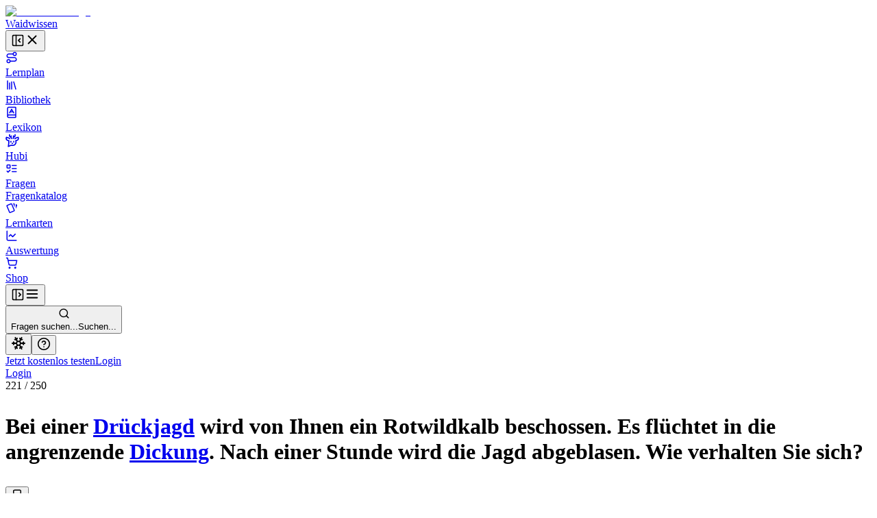

--- FILE ---
content_type: text/html; charset=utf-8
request_url: https://waidwissen.com/fragenkatalog/baden-wuerttemberg/3/63d3463c-9bd4-4691-8752-efae3f11ba9a
body_size: 42572
content:
<!DOCTYPE html><html lang="de" class="__variable_f367f3 __variable_bd1617 __variable_5899e0"><head><meta charSet="utf-8"/><meta name="viewport" content="width=device-width, initial-scale=1, viewport-fit=cover"/><link rel="stylesheet" href="/_next/static/css/796c693e6d031ef9.css" data-precedence="next"/><link rel="stylesheet" href="/_next/static/css/e2272b59c5d54b1e.css" data-precedence="next"/><link rel="stylesheet" href="/_next/static/css/08375eb05c7cc80e.css" data-precedence="next"/><link rel="stylesheet" href="/_next/static/css/f1a4f4f2c786e692.css" data-precedence="next"/><link rel="stylesheet" href="/_next/static/css/c585d304f9754839.css" data-precedence="next"/><link rel="stylesheet" href="/_next/static/css/a8c7d01d323e33e3.css" data-precedence="next"/><link rel="preload" as="script" fetchPriority="low" href="/_next/static/chunks/webpack-9964c5185db1496a.js"/><script src="/_next/static/chunks/4bd1b696-100b9d70ed4e49c1.js" async=""></script><script src="/_next/static/chunks/1255-8befde0980f5cba9.js" async=""></script><script src="/_next/static/chunks/main-app-234525b5e3ddebfb.js" async=""></script><script src="/_next/static/chunks/9da6db1e-3a20883770c9e38d.js" async=""></script><script src="/_next/static/chunks/5239-6be785c7e9ea1440.js" async=""></script><script src="/_next/static/chunks/2069-fd5d11afca07dcee.js" async=""></script><script src="/_next/static/chunks/1208-12b4da3f4019493a.js" async=""></script><script src="/_next/static/chunks/3633-766d28a3d5688508.js" async=""></script><script src="/_next/static/chunks/5651-e2843a8c0423d732.js" async=""></script><script src="/_next/static/chunks/7860-a12572fcf8b027b8.js" async=""></script><script src="/_next/static/chunks/app/layout-e7c353fddc294db4.js" async=""></script><script src="/_next/static/chunks/2619-04bc32f026a0d946.js" async=""></script><script src="/_next/static/chunks/1356-55692d5ef6a323df.js" async=""></script><script src="/_next/static/chunks/app/not-found-b7d41edd4f45dfbc.js" async=""></script><script src="/_next/static/chunks/a4634e51-6574121bc8aec05f.js" async=""></script><script src="/_next/static/chunks/d3ac728e-9eacce9606787270.js" async=""></script><script src="/_next/static/chunks/ba12c10f-2c639712d0814b54.js" async=""></script><script src="/_next/static/chunks/5530-75b1c28c5cebc105.js" async=""></script><script src="/_next/static/chunks/2452-f8268d832f573476.js" async=""></script><script src="/_next/static/chunks/545-a7f1595705b6df5b.js" async=""></script><script src="/_next/static/chunks/764-d56b91cb7d489130.js" async=""></script><script src="/_next/static/chunks/4226-2c90bb3a4cc12801.js" async=""></script><script src="/_next/static/chunks/2663-ed3b961bc73dae4e.js" async=""></script><script src="/_next/static/chunks/7298-ef13ea15551b3196.js" async=""></script><script src="/_next/static/chunks/1028-7adc2b3c5abd0ea8.js" async=""></script><script src="/_next/static/chunks/3161-4b770b9ba630a8ed.js" async=""></script><script src="/_next/static/chunks/4127-35d78e9d1074522e.js" async=""></script><script src="/_next/static/chunks/2544-c98da4923993e321.js" async=""></script><script src="/_next/static/chunks/2882-3d00f94b0b4f1265.js" async=""></script><script src="/_next/static/chunks/4879-79fc65f7a5397c57.js" async=""></script><script src="/_next/static/chunks/789-23a0adfc83be75a1.js" async=""></script><script src="/_next/static/chunks/5667-bc7c66eaefa2f9fa.js" async=""></script><script src="/_next/static/chunks/2003-45f513b72dc4038e.js" async=""></script><script src="/_next/static/chunks/4989-1876ebdfd34650a2.js" async=""></script><script src="/_next/static/chunks/1999-2af323d0cd800b94.js" async=""></script><script src="/_next/static/chunks/9561-2e1ee1e45de8779d.js" async=""></script><script src="/_next/static/chunks/87-af5f301bac34e426.js" async=""></script><script src="/_next/static/chunks/8159-9104d0980a072aa2.js" async=""></script><script src="/_next/static/chunks/5193-6fe91e1d1b43e1e5.js" async=""></script><script src="/_next/static/chunks/3239-d91695da55e391a1.js" async=""></script><script src="/_next/static/chunks/7236-024b844f0149d9de.js" async=""></script><script src="/_next/static/chunks/4985-255697fd8c36a2d8.js" async=""></script><script src="/_next/static/chunks/4029-5e92f315f1e7ec7e.js" async=""></script><script src="/_next/static/chunks/app/(with-sidebar)/(default)/fragenkatalog/%5B...slug%5D/page-43cf8023baed0789.js" async=""></script><script src="/_next/static/chunks/144d3bae-868ea80d20df4ee2.js" async=""></script><script src="/_next/static/chunks/2981-d925405ac7f2bcde.js" async=""></script><script src="/_next/static/chunks/8086-46a93932308a6537.js" async=""></script><script src="/_next/static/chunks/3085-609b0cd2eb9593ab.js" async=""></script><script src="/_next/static/chunks/2808-37fa538df60b6cc3.js" async=""></script><script src="/_next/static/chunks/1447-2aaf8777acc86f86.js" async=""></script><script src="/_next/static/chunks/1632-b31339a89108b62e.js" async=""></script><script src="/_next/static/chunks/7789-964ef16a2ec57add.js" async=""></script><script src="/_next/static/chunks/app/(with-sidebar)/(articles)/layout-69cdc5038b0d0be2.js" async=""></script><script src="/_next/static/chunks/318-67475951c42a2b9e.js" async=""></script><script src="/_next/static/chunks/app/global-error-dbf52cfa7915c740.js" async=""></script><script src="/_next/static/chunks/app/(with-sidebar)/(default)/fragenkatalog/%5B...slug%5D/layout-3798c8458eac1c61.js" async=""></script><script async="" src="https://www.googletagmanager.com/gtag/js?id=G-WG1J8FW432"></script><meta name="theme-color" media="(prefers-color-scheme: light)" content="#ffffff"/><meta name="theme-color" media="(prefers-color-scheme: dark)" content="#191919"/><meta name="next-size-adjust" content=""/><title>Bei einer Drückjagd wird von Ihnen ein Rotwildkalb beschossen. Es flüchtet in die angrenzende Dickung. Nach einer Stunde wird die Jagd abgeblasen. Wie verhalten... - Wissen für die Jägerprüfung</title><meta name="description" content="Fragenkatalog Baden-Württemberg, Sachgebiet 3: Jagdbetrieb, insbesondere Jagdausübung, Jagdarten, Jagdeinrichtungen, Fanggeräte, tierschutz- und artgerechte Haltung, Führen und Einsatz von Jagdhunden, Sicherheitsbestimmungen, Frage Nr. 221 - Bei einer Drückjagd wird von Ihnen ein Rotwildkalb beschossen. Es flüchtet in die angrenzende Dickung. Nach einer Stunde wird die Jagd abgeblasen. Wie verhalten..."/><link rel="author" href="https://waidwissen.com"/><meta name="author" content="Waidwissen"/><link rel="manifest" href="/site.webmanifest"/><link rel="canonical" href="https://waidwissen.com/fragenkatalog/baden-wuerttemberg/3/63d3463c-9bd4-4691-8752-efae3f11ba9a"/><meta name="mobile-web-app-capable" content="yes"/><meta name="apple-mobile-web-app-status-bar-style" content="black-translucent"/><meta property="og:title" content="Bei einer Drückjagd wird von Ihnen ein Rotwildkalb beschossen. Es flüchtet in die angrenzende Dickung. Nach einer Stunde wird die Jagd abgeblasen. Wie verhalten... - Wissen für die Jägerprüfung"/><meta property="og:description" content="Fragenkatalog Baden-Württemberg, Sachgebiet 3: Jagdbetrieb, insbesondere Jagdausübung, Jagdarten, Jagdeinrichtungen, Fanggeräte, tierschutz- und artgerechte Haltung, Führen und Einsatz von Jagdhunden, Sicherheitsbestimmungen, Frage Nr. 221 - Bei einer Drückjagd wird von Ihnen ein Rotwildkalb beschossen. Es flüchtet in die angrenzende Dickung. Nach einer Stunde wird die Jagd abgeblasen. Wie verhalten..."/><meta property="og:url" content="https://waidwissen.com/fragenkatalog/baden-wuerttemberg/3/63d3463c-9bd4-4691-8752-efae3f11ba9a"/><meta property="og:image" content="https://waidwissen.com/tw_fb_mockup.jpg"/><meta property="og:image:width" content="384"/><meta property="og:image:height" content="384"/><meta property="og:type" content="article"/><meta name="twitter:card" content="summary_large_image"/><meta name="twitter:title" content="Bei einer Drückjagd wird von Ihnen ein Rotwildkalb beschossen. Es flüchtet in die angrenzende Dickung. Nach einer Stunde wird die Jagd abgeblasen. Wie verhalten... - Wissen für die Jägerprüfung"/><meta name="twitter:description" content="Fragenkatalog Baden-Württemberg, Sachgebiet 3: Jagdbetrieb, insbesondere Jagdausübung, Jagdarten, Jagdeinrichtungen, Fanggeräte, tierschutz- und artgerechte Haltung, Führen und Einsatz von Jagdhunden, Sicherheitsbestimmungen, Frage Nr. 221 - Bei einer Drückjagd wird von Ihnen ein Rotwildkalb beschossen. Es flüchtet in die angrenzende Dickung. Nach einer Stunde wird die Jagd abgeblasen. Wie verhalten..."/><meta name="twitter:image" content="https://waidwissen.com/tw_fb_mockup.jpg"/><meta name="twitter:image:width" content="384"/><meta name="twitter:image:height" content="384"/><link rel="icon" href="/favicon-32x32.png" sizes="32x32" type="image/png"/><link rel="icon" href="/favicon-16x16.png" sizes="16x16" type="image/png"/><link rel="apple-touch-icon" href="/apple-touch-icon.png"/><script src="/_next/static/chunks/polyfills-42372ed130431b0a.js" noModule=""></script></head><body><div hidden=""><!--$--><!--/$--></div><script type="application/ld+json">{"@context":"https://schema.org","@type":"Organization","name":"Waidwissen","url":"https://waidwissen.com","logo":"https://waidwissen.com/logo-icon.png","sameAs":["https://instagram.com/waid.wissen","https://www.facebook.com/waidwissen/"]}</script><!--$--><!--/$--><script>((a,b,c,d,e,f,g,h)=>{let i=document.documentElement,j=["light","dark"];function k(b){var c;(Array.isArray(a)?a:[a]).forEach(a=>{let c="class"===a,d=c&&f?e.map(a=>f[a]||a):e;c?(i.classList.remove(...d),i.classList.add(f&&f[b]?f[b]:b)):i.setAttribute(a,b)}),c=b,h&&j.includes(c)&&(i.style.colorScheme=c)}if(d)k(d);else try{let a=localStorage.getItem(b)||c,d=g&&"system"===a?window.matchMedia("(prefers-color-scheme: dark)").matches?"dark":"light":a;k(d)}catch(a){}})("class","theme","system",null,["light","dark"],null,true,true)</script><div class="flex h-screen"><div class="fixed left-0 top-0 z-30 h-screen w-screen bg-black/60 transition-opacity xl:z-auto xl:hidden print:hidden hidden"></div><div class="fixed left-0 top-0 z-30 flex h-[100dvh] w-[85vw] max-w-[500px] flex-shrink-0 flex-col gap-4 overflow-y-auto border-r border-gray-300 bg-white px-2 py-4 dark:bg-gray-050 md:w-[320px] xl:sticky xl:isolate xl:z-[1] print:hidden -translate-x-[999px] xl:w-[300px] xl:translate-x-0" style="transition:width 0.2s ease-in-out, transform 0.2s ease-in-out"><div class="mx-2 flex items-center justify-between gap-3 pl-safe"><div class="flex shrink items-center gap-2"><a class="flex shrink-0 items-center gap-2" href="/lernplan"><div class="flex-shrink-0"><img alt="Waidwissen logo" loading="lazy" width="24" height="24" decoding="async" data-nimg="1" class="select-none" style="color:transparent" srcSet="/_next/image?url=%2Flogo-icon.png&amp;w=32&amp;q=75 1x, /_next/image?url=%2Flogo-icon.png&amp;w=48&amp;q=75 2x" src="/_next/image?url=%2Flogo-icon.png&amp;w=48&amp;q=75"/></div><span class="select-none font-display text-[1.19rem]">Waidwissen</span></a></div><button class="inline-flex items-center justify-center rounded-sm text-gray-400 outline-none transition-colors hover:text-gray-600 focus-visible:ring-2 focus-visible:ring-gray-800" data-state="closed"><svg xmlns="http://www.w3.org/2000/svg" width="20" height="20" viewBox="0 0 24 24" fill="none" stroke="currentColor" stroke-width="2" stroke-linecap="round" stroke-linejoin="round" class="lucide lucide-panel-left-close hidden xl:block" aria-hidden="true"><rect width="18" height="18" x="3" y="3" rx="2"></rect><path d="M9 3v18"></path><path d="m16 15-3-3 3-3"></path></svg><svg xmlns="http://www.w3.org/2000/svg" width="22" height="22" viewBox="0 0 24 24" fill="none" stroke="currentColor" stroke-width="2" stroke-linecap="round" stroke-linejoin="round" class="lucide lucide-x xl:hidden" aria-hidden="true"><path d="M18 6 6 18"></path><path d="m6 6 12 12"></path></svg></button></div><nav class="flex h-full min-h-0 flex-col gap-[2px] text-base-2 font-medium text-gray-800 pl-safe"><a class="flex h-10 min-w-full flex-shrink-0 select-none items-center gap-3 whitespace-nowrap rounded-[4px] px-3 text-base-2 font-normal no-underline outline-none focus-visible:ring-2 focus-visible:ring-gray-800 bg-transparent hover:bg-gray-050 dark:hover:bg-gray-100" href="/lernplan"><div class="flex max-w-[18px] flex-shrink-0 items-center justify-center text-gray-500"><svg xmlns="http://www.w3.org/2000/svg" width="18" height="18" viewBox="0 0 24 24" fill="none" stroke="currentColor" stroke-width="2" stroke-linecap="round" stroke-linejoin="round" class="lucide lucide-route" aria-hidden="true"><circle cx="6" cy="19" r="3"></circle><path d="M9 19h8.5a3.5 3.5 0 0 0 0-7h-11a3.5 3.5 0 0 1 0-7H15"></path><circle cx="18" cy="5" r="3"></circle></svg></div>Lernplan</a><a class="flex h-10 min-w-full flex-shrink-0 select-none items-center gap-3 whitespace-nowrap rounded-[4px] px-3 text-base-2 font-normal no-underline outline-none focus-visible:ring-2 focus-visible:ring-gray-800 bg-transparent hover:bg-gray-050 dark:hover:bg-gray-100" href="/bibliothek"><div class="flex max-w-[18px] flex-shrink-0 items-center justify-center text-gray-500"><svg xmlns="http://www.w3.org/2000/svg" width="18" height="18" viewBox="0 0 24 24" fill="none" stroke="currentColor" stroke-width="2" stroke-linecap="round" stroke-linejoin="round" class="lucide lucide-library" aria-hidden="true"><path d="m16 6 4 14"></path><path d="M12 6v14"></path><path d="M8 8v12"></path><path d="M4 4v16"></path></svg></div>Bibliothek</a><a class="flex h-10 min-w-full flex-shrink-0 select-none items-center gap-3 whitespace-nowrap rounded-[4px] px-3 text-base-2 font-normal no-underline outline-none focus-visible:ring-2 focus-visible:ring-gray-800 bg-transparent hover:bg-gray-050 dark:hover:bg-gray-100" href="/lexikon"><div class="flex max-w-[18px] flex-shrink-0 items-center justify-center text-gray-500"><svg xmlns="http://www.w3.org/2000/svg" width="18" height="18" viewBox="0 0 24 24" fill="none" stroke="currentColor" stroke-width="2" stroke-linecap="round" stroke-linejoin="round" class="lucide lucide-book-a" aria-hidden="true"><path d="M4 19.5v-15A2.5 2.5 0 0 1 6.5 2H19a1 1 0 0 1 1 1v18a1 1 0 0 1-1 1H6.5a1 1 0 0 1 0-5H20"></path><path d="m8 13 4-7 4 7"></path><path d="M9.1 11h5.7"></path></svg></div>Lexikon</a><a class="flex h-10 min-w-full flex-shrink-0 select-none items-center gap-3 whitespace-nowrap rounded-[4px] px-3 text-base-2 font-normal no-underline outline-none focus-visible:ring-2 focus-visible:ring-gray-800 bg-transparent hover:bg-gray-050 dark:hover:bg-gray-100" href="/hubi"><div class="flex max-w-[18px] flex-shrink-0 items-center justify-center text-gray-500"><svg class="flex-shrink-0" width="20" height="20" viewBox="0 0 24 24" fill="none" xmlns="http://www.w3.org/2000/svg"><path d="M13.4555 8.6398L13.9658 6.40342M13.9658 6.40342C13.9658 6.40342 16.2202 5.52002 16.6518 4.4398C16.9387 3.72178 16.8318 1.7998 16.8318 1.7998M13.9658 6.40342C13.9658 6.40342 14.0057 4.42164 13.9658 3.8998M10.4718 8.7598L9.96154 6.52342M9.96154 6.52342C9.96154 6.52342 7.70715 5.64002 7.27555 4.5598C6.98866 3.84178 7.09555 1.9198 7.09555 1.9198M9.96154 6.52342C9.96154 6.52342 9.92164 4.54164 9.96154 4.0198M16.4887 8.87979C16.4887 8.87979 16.9024 8.25861 17.3446 8.0398C18.3147 7.5598 22.2501 6.4798 22.2501 6.4798C22.2501 6.4798 22.9481 8.91336 22.2501 10.1398C21.7784 10.9684 21.2326 11.2552 20.4181 11.6831L20.3864 11.6998C19.4728 12.1799 17.9583 12.3369 17.9583 12.3369C17.9583 12.3369 18.522 14.2615 18.3728 15.4973C18.1734 17.1495 17.711 18.1902 16.4887 19.3197C15.1258 20.5792 14.0864 20.6772 12.2403 20.6717C11.6045 20.6736 9.5 20.5 9.5 20.5L5 22.5L5.92232 15.4973V12.3369C5.92232 12.3369 4.40785 12.1799 3.49427 11.6998L3.46255 11.6831C2.64802 11.2552 2.10223 10.9684 1.63057 10.1398C0.932484 8.91336 1.63057 6.4798 1.63057 6.4798C1.63057 6.4798 5.56596 7.5598 6.536 8.0398C6.9782 8.25861 7.39191 8.87979 7.39191 8.87979M9.48031 13.5598V14.8798M14.4003 13.5598V14.8798M11.6403 17.1598L11.9403 17.2798L12.2403 17.1598H11.6403Z" stroke="currentColor" stroke-width="2" stroke-linecap="round" stroke-linejoin="round"></path></svg></div>Hubi</a><div data-state="open" class=""><div class="flex h-10 flex-1 flex-shrink-0 select-none items-center rounded-[4px] border border-gray-200 bg-gray-050 dark:border-gray-300 dark:bg-gray-100"><a class="flex h-full flex-1 flex-shrink-0 items-center gap-3 whitespace-nowrap rounded-[4px] px-3 text-base-2 font-normal no-underline outline-none focus-visible:ring-2 focus-visible:ring-gray-800" href="/fragen"><div class="flex max-w-[18px] flex-shrink-0 items-center justify-center text-gray-500"><svg xmlns="http://www.w3.org/2000/svg" width="18" height="18" viewBox="0 0 24 24" fill="none" stroke="currentColor" stroke-width="2" stroke-linecap="round" stroke-linejoin="round" class="lucide lucide-list-todo" aria-hidden="true"><rect x="3" y="5" width="6" height="6" rx="1"></rect><path d="m3 17 2 2 4-4"></path><path d="M13 6h8"></path><path d="M13 12h8"></path><path d="M13 18h8"></path></svg></div>Fragen</a></div><div data-state="open" id="radix-_R_d9iv5td5b_" class="pl-[calc(18px+12px)] text-sm font-medium text-gray-600"><a class="flex h-9 min-w-full flex-shrink-0 items-center gap-3 whitespace-nowrap rounded-[4px] px-3 font-normal no-underline outline-none focus-visible:ring-2 focus-visible:ring-gray-800 hover:text-gray-800" href="/fragenkatalog">Fragenkatalog</a></div></div><a class="flex h-10 min-w-full flex-shrink-0 select-none items-center gap-3 whitespace-nowrap rounded-[4px] px-3 text-base-2 font-normal no-underline outline-none focus-visible:ring-2 focus-visible:ring-gray-800 bg-transparent hover:bg-gray-050 dark:hover:bg-gray-100" href="/lernkarten"><div class="flex max-w-[18px] flex-shrink-0 items-center justify-center text-gray-500"><svg style="width:18px;height:18px" viewBox="0 0 24 24"><path fill="currentColor" d="M11.19,2.25C10.93,2.25 10.67,2.31 10.42,2.4L3.06,5.45C2.04,5.87 1.55,7.04 1.97,8.05L6.93,20C7.24,20.77 7.97,21.23 8.74,21.25C9,21.25 9.27,21.22 9.53,21.1L16.9,18.05C17.65,17.74 18.11,17 18.13,16.25C18.14,16 18.09,15.71 18,15.45L13,3.5C12.71,2.73 11.97,2.26 11.19,2.25M14.67,2.25L18.12,10.6V4.25A2,2 0 0,0 16.12,2.25M20.13,3.79V12.82L22.56,6.96C22.97,5.94 22.5,4.78 21.47,4.36M11.19,4.22L16.17,16.24L8.78,19.3L3.8,7.29"></path></svg></div>Lernkarten</a><a class="flex h-10 min-w-full flex-shrink-0 select-none items-center gap-3 whitespace-nowrap rounded-[4px] px-3 text-base-2 font-normal no-underline outline-none focus-visible:ring-2 focus-visible:ring-gray-800 bg-transparent hover:bg-gray-050 dark:hover:bg-gray-100" href="/auswertung"><div class="flex max-w-[18px] flex-shrink-0 items-center justify-center text-gray-500"><svg xmlns="http://www.w3.org/2000/svg" width="18" height="18" viewBox="0 0 24 24" fill="none" stroke="currentColor" stroke-width="2" stroke-linecap="round" stroke-linejoin="round" class="lucide lucide-chart-line" aria-hidden="true"><path d="M3 3v16a2 2 0 0 0 2 2h16"></path><path d="m19 9-5 5-4-4-3 3"></path></svg></div>Auswertung</a><a class="flex h-10 min-w-full flex-shrink-0 select-none items-center gap-3 whitespace-nowrap rounded-[4px] px-3 text-base-2 font-normal no-underline outline-none focus-visible:ring-2 focus-visible:ring-gray-800 bg-transparent hover:bg-gray-050 dark:hover:bg-gray-100" href="/shop"><div class="flex max-w-[18px] flex-shrink-0 items-center justify-center text-gray-500"><svg xmlns="http://www.w3.org/2000/svg" width="18" height="18" viewBox="0 0 24 24" fill="none" stroke="currentColor" stroke-width="2" stroke-linecap="round" stroke-linejoin="round" class="lucide lucide-shopping-cart" aria-hidden="true"><circle cx="8" cy="21" r="1"></circle><circle cx="19" cy="21" r="1"></circle><path d="M2.05 2.05h2l2.66 12.42a2 2 0 0 0 2 1.58h9.78a2 2 0 0 0 1.95-1.57l1.65-7.43H5.12"></path></svg></div>Shop</a></nav><div class="absolute right-0 top-0 hidden h-full w-1 cursor-col-resize border-r border-transparent transition-colors hover:border-brand-300 data-[state=active]:border-brand-300 lg:block"></div></div><div class="min-h-[100dvh] flex-1 bg-gray-050 dark:bg-gray-100 md:overflow-auto"><div class="fixed left-0 top-0 z-20 flex w-full flex-shrink-0 items-center overflow-hidden border-b border-gray-300 bg-white shadow-sm transition-shadow focus-within:shadow-lg dark:bg-gray-050 md:sticky print:hidden" style="height:var(--topbar-height)"><div class="flex-1 p-3"><div class="relative flex h-full items-center gap-1 px-safe"><div class="flex justify-start"><button class="inline-flex items-center justify-center rounded-sm text-gray-400 outline-none transition-colors hover:text-gray-600 focus-visible:ring-2 focus-visible:ring-gray-800 block xl:hidden relative z-10" data-state="closed"><svg xmlns="http://www.w3.org/2000/svg" width="20" height="20" viewBox="0 0 24 24" fill="none" stroke="currentColor" stroke-width="2" stroke-linecap="round" stroke-linejoin="round" class="lucide lucide-panel-left-open hidden xl:block" aria-hidden="true"><rect width="18" height="18" x="3" y="3" rx="2"></rect><path d="M9 3v18"></path><path d="m14 9 3 3-3 3"></path></svg><svg xmlns="http://www.w3.org/2000/svg" width="22" height="22" viewBox="0 0 24 24" fill="none" stroke="currentColor" stroke-width="2" stroke-linecap="round" stroke-linejoin="round" class="lucide lucide-menu xl:hidden" aria-hidden="true"><path d="M4 12h16"></path><path d="M4 18h16"></path><path d="M4 6h16"></path></svg></button></div><div class="left-0 flex w-full flex-1 flex-shrink-0 pl-3 lg:justify-center"><button class="flex w-full flex-1 cursor-text items-center gap-2 rounded-md border border-gray-200 bg-gray-050 px-2.5 py-2 transition-colors hover:border-gray-300 hover:bg-gray-100 dark:bg-gray-100 dark:hover:bg-gray-200 xl:max-w-xl 2xl:max-w-screen-md"><svg xmlns="http://www.w3.org/2000/svg" width="17" height="17" viewBox="0 0 24 24" fill="none" stroke="currentColor" stroke-width="2" stroke-linecap="round" stroke-linejoin="round" class="lucide lucide-search flex-shrink-0 text-gray-500" aria-hidden="true"><path d="m21 21-4.34-4.34"></path><circle cx="11" cy="11" r="8"></circle></svg><div class="outline-non block w-full select-none bg-transparent text-left text-sm text-gray-400"><span class="hidden sm:inline">Fragen suchen...</span><span class="inline sm:hidden">Suchen...</span></div></button></div><div class="relative ml-auto flex items-center justify-end gap-2 max-w-full" style="transition:max-width 0.3s, transform 0.3s cubic-bezier(0.175, 0.885, 0.32, 1)"><div class="mr-2 flex flex-shrink-0 gap-1 border-r border-gray-300 pl-2 pr-3"><button class="rounded-full p-2 text-gray-500 outline-none ring-gray-500 hover:text-gray-800 focus-visible:text-gray-800 focus-visible:ring-1 data-[state*=open]:bg-gray-200 data-[state*=open]:text-gray-800" aria-label="Let it snow" data-state="closed"><svg xmlns="http://www.w3.org/2000/svg" width="22" height="22" viewBox="0 0 24 24" fill="none" stroke="currentColor" stroke-width="2" stroke-linecap="round" stroke-linejoin="round" class="lucide lucide-snowflake" aria-hidden="true"><path d="m10 20-1.25-2.5L6 18"></path><path d="M10 4 8.75 6.5 6 6"></path><path d="m14 20 1.25-2.5L18 18"></path><path d="m14 4 1.25 2.5L18 6"></path><path d="m17 21-3-6h-4"></path><path d="m17 3-3 6 1.5 3"></path><path d="M2 12h6.5L10 9"></path><path d="m20 10-1.5 2 1.5 2"></path><path d="M22 12h-6.5L14 15"></path><path d="m4 10 1.5 2L4 14"></path><path d="m7 21 3-6-1.5-3"></path><path d="m7 3 3 6h4"></path></svg></button><button class="rounded-full p-2 text-gray-500 outline-none ring-gray-500 hover:text-gray-800 focus-visible:text-gray-800 focus-visible:ring-1 data-[state*=open]:bg-gray-200 data-[state*=open]:text-gray-800" type="button" id="radix-_R_6tiv5uiv5td5b_" aria-haspopup="menu" aria-expanded="false" data-state="closed"><svg xmlns="http://www.w3.org/2000/svg" width="20" height="20" viewBox="0 0 24 24" fill="none" stroke="currentColor" stroke-width="2" stroke-linecap="round" stroke-linejoin="round" class="lucide lucide-circle-help" aria-hidden="true"><circle cx="12" cy="12" r="10"></circle><path d="M9.09 9a3 3 0 0 1 5.83 1c0 2-3 3-3 3"></path><path d="M12 17h.01"></path></svg></button></div><div class="hidden items-center gap-2 sm:flex"><a type="button" class="flex cursor-pointer select-none items-center justify-center gap-2 truncate whitespace-nowrap rounded-[6px] border border-transparent px-3 py-2.5 text-center text-sm font-normal shadow-md outline-none transition-all focus-visible:ring-2 focus-visible:ring-opacity-65 focus-visible:ring-offset-1 focus-visible:ring-offset-white disabled:cursor-not-allowed disabled:opacity-50 disabled:shadow-none dark:focus-visible:ring-offset-gray-050 [&amp;_svg]:flex-shrink-0 [&amp;_svg]:flex-grow-0 bg-brand-600 text-brand-050 shadow-brand-800/20 focus-visible:ring-brand-500 dark:shadow-brand-050/30 [&amp;:not(:disabled)]:hover:bg-brand-700 data-[state*=open]:border-brand-700 data-[state*=open]:bg-brand-700 min-h-[40px]" href="/registrieren">Jetzt kostenlos testen</a><a type="button" class="flex cursor-pointer select-none items-center justify-center gap-2 truncate whitespace-nowrap rounded-[6px] border py-2.5 text-center text-sm font-normal shadow-md outline-none transition-all focus-visible:ring-2 focus-visible:ring-opacity-65 focus-visible:ring-offset-1 focus-visible:ring-offset-white disabled:cursor-not-allowed disabled:opacity-50 disabled:shadow-none dark:focus-visible:ring-offset-gray-050 [&amp;_svg]:flex-shrink-0 [&amp;_svg]:flex-grow-0 border-gray-300 text-gray-800 shadow-gray-800/5 focus-visible:ring-brand-500 dark:shadow-gray-050/30 [&amp;:not(:disabled)]:hover:border-gray-400/60 [&amp;:not(:disabled)]:hover:bg-gray-200 data-[state*=open]:bg-gray-200 min-h-[40px] bg-gray-100 px-5" href="/login">Login</a></div><div class="block sm:hidden"><a type="button" class="flex cursor-pointer select-none items-center justify-center gap-2 truncate whitespace-nowrap rounded-[6px] border border-transparent py-2.5 text-center text-sm font-normal shadow-md outline-none transition-all focus-visible:ring-2 focus-visible:ring-opacity-65 focus-visible:ring-offset-1 focus-visible:ring-offset-white disabled:cursor-not-allowed disabled:opacity-50 disabled:shadow-none dark:focus-visible:ring-offset-gray-050 [&amp;_svg]:flex-shrink-0 [&amp;_svg]:flex-grow-0 bg-brand-600 text-brand-050 shadow-brand-800/20 focus-visible:ring-brand-500 dark:shadow-brand-050/30 [&amp;:not(:disabled)]:hover:bg-brand-700 data-[state*=open]:border-brand-700 data-[state*=open]:bg-brand-700 min-h-[40px] px-4" href="/login">Login</a></div></div></div></div></div><div class="mt-[60px] md:mt-0"><div class="flex"><main class="mx-auto w-full px-5 pb-8 md:max-w-xl md:px-8 lg:max-w-3xl xl:max-w-4xl"><div class="mb-3 mt-8"><div class="flex items-start justify-between"><div><div class="mb-3 text-sm font-medium text-gray-500"><span class="text-gray-700">221</span> /<!-- --> <!-- -->250</div><h1 class="max-w-[600px] text-balance font-body text-xl font-medium" style="--paragraph-margin:0px"><p class="my-[var(--paragraph-margin,_16px)]"><span class="break-words">Bei einer </span><span class="text-brand-600 print:text-gray-800" role="button" type="button" aria-haspopup="dialog" aria-expanded="false" aria-controls="radix-_R_5ialuiv5uiv5td5b_" data-state="closed"><span class="text-[color:var(--link-color,inherit)] underline decoration-dotted underline-offset-4"><a href="/drueckjagd">Drückjagd</a></span></span><span class="break-words"> wird von Ihnen ein Rotwildkalb beschossen. Es flüchtet in die angrenzende </span><span class="text-brand-600 print:text-gray-800" role="button" type="button" aria-haspopup="dialog" aria-expanded="false" aria-controls="radix-_R_9ialuiv5uiv5td5b_" data-state="closed"><span class="text-[color:var(--link-color,inherit)] underline decoration-dotted underline-offset-4"><a href="/einfuehrung-zum-waldbau#dickung">Dickung</a></span></span><span class="break-words">. Nach einer Stunde wird die Jagd abgeblasen. Wie verhalten Sie sich?</span></p></h1></div><div class="mt-1"><button class="group cursor-pointer text-sm text-gray-600 transition-colors hover:text-gray-700" data-state="closed"><svg xmlns="http://www.w3.org/2000/svg" width="18" height="18" viewBox="0 0 24 24" fill="none" stroke="currentColor" stroke-width="2" stroke-linecap="round" stroke-linejoin="round" class="lucide lucide-bookmark transition-all group-hover:fill-gray-400 animate-pulse" aria-hidden="true"><path d="m19 21-7-4-7 4V5a2 2 0 0 1 2-2h10a2 2 0 0 1 2 2v16z"></path></svg></button></div></div></div><hr class="border-gray-300"/><div class="my-4 flex items-start justify-start gap-2"><div class="cursor-pointer rounded-[1px] outline-none ring-brand-500 ring-opacity-50 focus-visible:ring-2" tabindex="0" role="button"><div class="pointer-events-none" tabindex="-1"><div class="flex flex-shrink-0 justify-end gap-5"><button type="button" class="flex cursor-pointer select-none items-center justify-center truncate whitespace-nowrap border px-3 py-2.5 text-center text-sm shadow-md outline-none transition-all focus-visible:ring-2 focus-visible:ring-opacity-65 focus-visible:ring-offset-1 focus-visible:ring-offset-white disabled:cursor-not-allowed disabled:opacity-50 disabled:shadow-none dark:focus-visible:ring-offset-gray-050 [&amp;_svg]:flex-shrink-0 [&amp;_svg]:flex-grow-0 border-brand-300 bg-brand-050 text-brand-700 shadow-brand-800/5 focus-visible:ring-brand-500 dark:shadow-brand-050/30 [&amp;:not(:disabled)]:hover:border-brand-400 [&amp;:not(:disabled)]:hover:bg-brand-200 data-[state*=open]:border-brand-400 data-[state*=open]:bg-brand-200 gap-3 rounded-md font-normal"><svg class="text-brand-500 flex-shrink-0" width="18" height="18" viewBox="0 0 24 24" fill="none" xmlns="http://www.w3.org/2000/svg"><path d="M13.4555 8.6398L13.9658 6.40342M13.9658 6.40342C13.9658 6.40342 16.2202 5.52002 16.6518 4.4398C16.9387 3.72178 16.8318 1.7998 16.8318 1.7998M13.9658 6.40342C13.9658 6.40342 14.0057 4.42164 13.9658 3.8998M10.4718 8.7598L9.96154 6.52342M9.96154 6.52342C9.96154 6.52342 7.70715 5.64002 7.27555 4.5598C6.98866 3.84178 7.09555 1.9198 7.09555 1.9198M9.96154 6.52342C9.96154 6.52342 9.92164 4.54164 9.96154 4.0198M16.4887 8.87979C16.4887 8.87979 16.9024 8.25861 17.3446 8.0398C18.3147 7.5598 22.2501 6.4798 22.2501 6.4798C22.2501 6.4798 22.9481 8.91336 22.2501 10.1398C21.7784 10.9684 21.2326 11.2552 20.4181 11.6831L20.3864 11.6998C19.4728 12.1799 17.9583 12.3369 17.9583 12.3369C17.9583 12.3369 18.522 14.2615 18.3728 15.4973C18.1734 17.1495 17.711 18.1902 16.4887 19.3197C15.1258 20.5792 13.8464 20.8853 12.0003 20.8798C10.1542 20.8853 8.75478 20.5792 7.39191 19.3197C6.16965 18.1902 5.70724 17.1495 5.50782 15.4973C5.35867 14.2615 5.92232 12.3369 5.92232 12.3369C5.92232 12.3369 4.40785 12.1799 3.49427 11.6998L3.46255 11.6831C2.64802 11.2552 2.10223 10.9684 1.63057 10.1398C0.932484 8.91336 1.63057 6.4798 1.63057 6.4798C1.63057 6.4798 5.56596 7.5598 6.536 8.0398C6.9782 8.25861 7.39191 8.87979 7.39191 8.87979M9.48031 13.5598V14.8798M14.4003 13.5598V14.8798M11.6403 17.1598L11.9403 17.2798L12.2403 17.1598H11.6403Z" stroke="currentColor" stroke-width="2" stroke-linecap="round" stroke-linejoin="round"></path></svg>Erklärung</button></div></div></div></div><div class="flex animate-fadeIn flex-col gap-2"><button class="group flex w-full cursor-auto flex-col text-left leading-snug outline-none transition-colors focus-visible:ring-2 focus-visible:ring-gray-800" data-correct-answer="false"><div class="relative w-full overflow-hidden rounded-md border border-gray-300 bg-white px-4 transition-colors duration-150 dark:bg-gray-050 opacity-80"><div class="relative flex w-full items-center justify-start"><div class="relative flex h-7 w-7 flex-shrink-0 items-center justify-center border border-gray-300 bg-gray-050 text-sm font-medium uppercase text-gray-500 transition-colors duration-150 group-data-[correct-answer=&quot;true&quot;]:border-success-300 group-data-[correct-answer=&quot;true&quot;]:bg-success-100 group-data-[correct-answer=&quot;true&quot;]:text-success-500 rounded-[3px] mr-4"><div class="">A</div><svg class="absolute left-1/2 top-1/2 hidden -translate-x-1/2 -translate-y-1/2 transform text-gray-700 opacity-0 transition-opacity duration-0 group-hover:opacity-30" width="23" height="20" viewBox="0 0 23 20" fill="none" xmlns="http://www.w3.org/2000/svg"><path class="" stroke-dashoffset="1000" stroke-dasharray="1000" d="M1.26953 1.80469C7.8931 7.84101 12.0424 10.8832 20.3041 15.4774" stroke="currentColor" stroke-width="2" stroke-linecap="round"></path><path class="" stroke-dashoffset="1000" stroke-dasharray="1000" d="M1 18.1579C1 18.1579 6.54259 12.5688 10.3832 9.31085C14.487 5.82968 21.375 1 21.375 1" stroke="currentColor" stroke-width="2" stroke-linecap="round"></path></svg></div><div data-hubi-context="Mögliche Antwort (Nr. A) der aktuellen Frage (falsch) - nicht angekreuzt" data-hubi-context-include-mode="when-visible" data-hubi-context-display-type="hidden"><p class="my-[var(--paragraph-margin,_16px)]"><span class="break-words">Sie suchen in der Annahme, dass das Kalb tödlich getroffen ist, die </span><span class="text-brand-600 print:text-gray-800" role="button" type="button" aria-haspopup="dialog" aria-expanded="false" aria-controls="radix-_R_b9daluiv5uiv5td5b_" data-state="closed"><span class="text-[color:var(--link-color,inherit)] underline decoration-dotted underline-offset-4"><a href="/einfuehrung-zum-waldbau#dickung">Dickung</a></span></span><span class="break-words"> in einem Umkreis von etwa 50 m in Fluchtrichtung ab.</span></p></div></div></div></button><button class="group flex w-full cursor-auto flex-col text-left leading-snug outline-none transition-colors focus-visible:ring-2 focus-visible:ring-gray-800" data-correct-answer="true"><div class="relative w-full overflow-hidden rounded-md border px-4 transition-colors duration-150 dark:bg-gray-050 border-success-500 text-success-800 bg-success-050 [--link-color:var(--colors-success-600)]"><div class="relative flex w-full items-center justify-start"><div class="relative flex h-7 w-7 flex-shrink-0 items-center justify-center border border-gray-300 bg-gray-050 text-sm font-medium uppercase text-gray-500 transition-colors duration-150 group-data-[correct-answer=&quot;true&quot;]:border-success-300 group-data-[correct-answer=&quot;true&quot;]:bg-success-100 group-data-[correct-answer=&quot;true&quot;]:text-success-500 rounded-[3px] mr-4"><div class="">B</div><svg class="absolute left-1/2 top-1/2 hidden -translate-x-1/2 -translate-y-1/2 transform text-gray-700 opacity-0 transition-opacity duration-0 group-hover:opacity-30" width="23" height="20" viewBox="0 0 23 20" fill="none" xmlns="http://www.w3.org/2000/svg"><path class="" stroke-dashoffset="1000" stroke-dasharray="1000" d="M1.26953 1.80469C7.8931 7.84101 12.0424 10.8832 20.3041 15.4774" stroke="currentColor" stroke-width="2" stroke-linecap="round"></path><path class="" stroke-dashoffset="1000" stroke-dasharray="1000" d="M1 18.1579C1 18.1579 6.54259 12.5688 10.3832 9.31085C14.487 5.82968 21.375 1 21.375 1" stroke="currentColor" stroke-width="2" stroke-linecap="round"></path></svg></div><div data-hubi-context="Mögliche Antwort (Nr. B) der aktuellen Frage (richtig) - nicht angekreuzt" data-hubi-context-include-mode="when-visible" data-hubi-context-display-type="hidden"><p class="my-[var(--paragraph-margin,_16px)]"><span class="break-words">Sie </span><span class="text-brand-600 print:text-gray-800" role="button" type="button" aria-haspopup="dialog" aria-expanded="false" aria-controls="radix-_R_b9laluiv5uiv5td5b_" data-state="closed"><span class="text-[color:var(--link-color,inherit)] underline decoration-dotted underline-offset-4"><a href="/jagdliches-brauchtum#verbrechen">verbrechen</a></span></span><span class="break-words"> den Anschuss und melden den Vorgang dem Jagdleiter, wobei Sie sich gleichzeitig zur </span><span class="text-brand-600 print:text-gray-800" role="button" type="button" aria-haspopup="dialog" aria-expanded="false" aria-controls="radix-_R_j9laluiv5uiv5td5b_" data-state="closed"><span class="text-[color:var(--link-color,inherit)] underline decoration-dotted underline-offset-4"><a href="/nachsuche">Nachsuche</a></span></span><span class="break-words"> zur Verfügung stellen.</span></p></div></div></div></button><button class="group flex w-full cursor-auto flex-col text-left leading-snug outline-none transition-colors focus-visible:ring-2 focus-visible:ring-gray-800" data-correct-answer="false"><div class="relative w-full overflow-hidden rounded-md border border-gray-300 bg-white px-4 transition-colors duration-150 dark:bg-gray-050 opacity-80"><div class="relative flex w-full items-center justify-start"><div class="relative flex h-7 w-7 flex-shrink-0 items-center justify-center border border-gray-300 bg-gray-050 text-sm font-medium uppercase text-gray-500 transition-colors duration-150 group-data-[correct-answer=&quot;true&quot;]:border-success-300 group-data-[correct-answer=&quot;true&quot;]:bg-success-100 group-data-[correct-answer=&quot;true&quot;]:text-success-500 rounded-[3px] mr-4"><div class="">C</div><svg class="absolute left-1/2 top-1/2 hidden -translate-x-1/2 -translate-y-1/2 transform text-gray-700 opacity-0 transition-opacity duration-0 group-hover:opacity-30" width="23" height="20" viewBox="0 0 23 20" fill="none" xmlns="http://www.w3.org/2000/svg"><path class="" stroke-dashoffset="1000" stroke-dasharray="1000" d="M1.26953 1.80469C7.8931 7.84101 12.0424 10.8832 20.3041 15.4774" stroke="currentColor" stroke-width="2" stroke-linecap="round"></path><path class="" stroke-dashoffset="1000" stroke-dasharray="1000" d="M1 18.1579C1 18.1579 6.54259 12.5688 10.3832 9.31085C14.487 5.82968 21.375 1 21.375 1" stroke="currentColor" stroke-width="2" stroke-linecap="round"></path></svg></div><div data-hubi-context="Mögliche Antwort (Nr. C) der aktuellen Frage (falsch) - nicht angekreuzt" data-hubi-context-include-mode="when-visible" data-hubi-context-display-type="hidden"><p class="my-[var(--paragraph-margin,_16px)]"><span class="break-words">Sie holen Ihren abgelegten, auf der </span><span class="text-brand-600 print:text-gray-800" role="button" type="button" aria-haspopup="dialog" aria-expanded="false" aria-controls="radix-_R_b9taluiv5uiv5td5b_" data-state="closed"><span class="text-[color:var(--link-color,inherit)] underline decoration-dotted underline-offset-4"><a href="/jagdhundepruefungen#verbands-gebrauchspruefung">VGP</a></span></span><span class="break-words"> erfolgreich geprüften </span><span class="text-brand-600 print:text-gray-800" role="button" type="button" aria-haspopup="dialog" aria-expanded="false" aria-controls="radix-_R_j9taluiv5uiv5td5b_" data-state="closed"><span class="text-[color:var(--link-color,inherit)] underline decoration-dotted underline-offset-4"><a href="/jagdhunderassen#jagdhunde">Jagdhund</a></span></span><span class="break-words"> und beginnen die </span><span class="text-brand-600 print:text-gray-800" role="button" type="button" aria-haspopup="dialog" aria-expanded="false" aria-controls="radix-_R_r9taluiv5uiv5td5b_" data-state="closed"><span class="text-[color:var(--link-color,inherit)] underline decoration-dotted underline-offset-4"><a href="/nachsuche">Nachsuche</a></span></span><span class="break-words"> am langen Riemen.</span></p></div></div></div></button></div><div class="my-4 flex justify-between"><button class="cursor-pointer text-sm text-gray-500 transition-colors hover:text-gray-600" type="button" aria-haspopup="dialog" aria-expanded="false" aria-controls="radix-_R_1iluiv5uiv5td5b_" data-state="closed">Feedback</button></div><div class="mb-24 md:mb-0"><div class="fixed bottom-0 left-0 flex w-full justify-between gap-3 bg-gradient-to-t from-white to-transparent px-3 py-3 pt-6 dark:from-gray-050 md:static md:from-transparent md:px-0 md:py-0 md:pt-0 md:dark:from-transparent"><button type="button" class="flex cursor-pointer select-none items-center justify-center gap-2 truncate whitespace-nowrap border px-3 py-2.5 text-center font-normal shadow-md outline-none transition-all focus-visible:ring-2 focus-visible:ring-opacity-65 focus-visible:ring-offset-1 focus-visible:ring-offset-white disabled:cursor-not-allowed disabled:opacity-50 disabled:shadow-none dark:focus-visible:ring-offset-gray-050 [&amp;_svg]:flex-shrink-0 [&amp;_svg]:flex-grow-0 border-gray-300 bg-white text-gray-800 shadow-gray-800/5 focus-visible:ring-brand-500 dark:bg-gray-100 dark:shadow-gray-050/30 [&amp;:not(:disabled)]:hover:border-gray-400/60 [&amp;:not(:disabled)]:hover:bg-gray-050 data-[state*=open]:bg-gray-050 w-full rounded-md text-base md:w-auto md:min-w-40"><svg xmlns="http://www.w3.org/2000/svg" width="20" height="20" viewBox="0 0 24 24" fill="none" stroke="currentColor" stroke-width="2" stroke-linecap="round" stroke-linejoin="round" class="lucide lucide-arrow-left" aria-hidden="true"><path d="m12 19-7-7 7-7"></path><path d="M19 12H5"></path></svg><span class="flex-1">Zurück</span></button><button type="button" class="flex cursor-pointer select-none items-center justify-center gap-2 truncate whitespace-nowrap border border-transparent px-3 py-2.5 text-center font-normal shadow-md outline-none transition-all focus-visible:ring-2 focus-visible:ring-opacity-65 focus-visible:ring-offset-1 focus-visible:ring-offset-white disabled:cursor-not-allowed disabled:opacity-50 disabled:shadow-none dark:focus-visible:ring-offset-gray-050 [&amp;_svg]:flex-shrink-0 [&amp;_svg]:flex-grow-0 bg-brand-600 text-brand-050 shadow-brand-800/20 focus-visible:ring-brand-500 dark:shadow-brand-050/30 [&amp;:not(:disabled)]:hover:bg-brand-700 data-[state*=open]:border-brand-700 data-[state*=open]:bg-brand-700 w-full rounded-md text-base md:w-auto md:min-w-40"><span class="flex-1">Weiter</span><svg xmlns="http://www.w3.org/2000/svg" width="20" height="20" viewBox="0 0 24 24" fill="none" stroke="currentColor" stroke-width="2" stroke-linecap="round" stroke-linejoin="round" class="lucide lucide-arrow-right" aria-hidden="true"><path d="M5 12h14"></path><path d="m12 5 7 7-7 7"></path></svg></button></div></div></main><div class="sticky right-0 top-[var(--topbar-height)] flex h-[calc(100vh-var(--topbar-height))] w-0 flex-col"><div class="hidden md:block"><button class="ease-[cubic-bezier(0.175, 0.885, 0.32, 1.275)] z-10 flex h-[70px] w-[70px] items-center justify-center rounded-full transition-transform duration-200 will-change-transform data-[state=open]:scale-90 data-[state=closed]:hover:translate-y-[-3px] absolute bottom-20 right-5 md:bottom-5" type="button" aria-haspopup="dialog" aria-expanded="false" aria-controls="radix-_R_4luiv5uiv5td5b_" data-state="closed"><img alt="Hubi" loading="lazy" width="710" height="546" decoding="async" data-nimg="1" class="h-full w-full object-contain drop-shadow-lg" style="color:transparent" srcSet="/_next/image?url=%2F_next%2Fstatic%2Fmedia%2Fhubi.f2a7403b.png&amp;w=750&amp;q=75 1x, /_next/image?url=%2F_next%2Fstatic%2Fmedia%2Fhubi.f2a7403b.png&amp;w=1920&amp;q=75 2x" src="/_next/image?url=%2F_next%2Fstatic%2Fmedia%2Fhubi.f2a7403b.png&amp;w=1920&amp;q=75"/></button></div></div><aside class="sticky right-0 top-0 hidden h-[calc(100vh-var(--topbar-height))] w-[320px] flex-col border-l border-gray-300 bg-white dark:bg-gray-050 lg:flex" style="top:var(--topbar-height)"><div class="border-b border-gray-300 px-6 py-5"><div class="mb-3 text-lg font-medium">Fragenkatalog</div><div class="flex flex-col gap-2"><button type="button" role="combobox" aria-controls="radix-_R_6eluiv5uiv5td5b_" aria-expanded="false" aria-autocomplete="none" dir="ltr" data-state="closed" class="inline-flex min-h-12 w-full items-center justify-between gap-2 rounded-md border border-gray-300 bg-white py-3 pl-5 pr-4 text-sm font-normal text-gray-800 shadow-[0_2px_3px] shadow-black/5 outline-none transition-colors hover:bg-gray-100 focus-visible:ring-2 focus-visible:ring-gray-800 data-[state=open]:bg-gray-100 data-[placeholder]:text-gray-600 dark:bg-gray-100 dark:hover:border-gray-400 dark:hover:bg-gray-200 data-[state=open]:dark:border-gray-400 data-[state=open]:dark:bg-gray-200"><span class="truncate whitespace-nowrap"><span style="pointer-events:none"></span></span><span aria-hidden="true" class="flex-shrink-0 text-gray-500"><svg xmlns="http://www.w3.org/2000/svg" width="16" height="16" viewBox="0 0 24 24" fill="none" stroke="currentColor" stroke-width="2" stroke-linecap="round" stroke-linejoin="round" class="lucide lucide-chevrons-up-down" aria-hidden="true"><path d="m7 15 5 5 5-5"></path><path d="m7 9 5-5 5 5"></path></svg></span></button><select aria-hidden="true" tabindex="-1" style="position:absolute;border:0;width:1px;height:1px;padding:0;margin:-1px;overflow:hidden;clip:rect(0, 0, 0, 0);white-space:nowrap;word-wrap:normal"></select><button type="button" role="combobox" aria-controls="radix-_R_aeluiv5uiv5td5b_" aria-expanded="false" aria-autocomplete="none" dir="ltr" data-state="closed" class="inline-flex min-h-12 w-full items-center justify-between gap-2 rounded-md border border-gray-300 bg-white py-3 pl-5 pr-4 text-sm font-normal text-gray-800 shadow-[0_2px_3px] shadow-black/5 outline-none transition-colors hover:bg-gray-100 focus-visible:ring-2 focus-visible:ring-gray-800 data-[state=open]:bg-gray-100 data-[placeholder]:text-gray-600 dark:bg-gray-100 dark:hover:border-gray-400 dark:hover:bg-gray-200 data-[state=open]:dark:border-gray-400 data-[state=open]:dark:bg-gray-200"><span class="truncate whitespace-nowrap"><span style="pointer-events:none"></span></span><span aria-hidden="true" class="flex-shrink-0 text-gray-500"><svg xmlns="http://www.w3.org/2000/svg" width="16" height="16" viewBox="0 0 24 24" fill="none" stroke="currentColor" stroke-width="2" stroke-linecap="round" stroke-linejoin="round" class="lucide lucide-chevrons-up-down" aria-hidden="true"><path d="m7 15 5 5 5-5"></path><path d="m7 9 5-5 5 5"></path></svg></span></button><select aria-hidden="true" tabindex="-1" style="position:absolute;border:0;width:1px;height:1px;padding:0;margin:-1px;overflow:hidden;clip:rect(0, 0, 0, 0);white-space:nowrap;word-wrap:normal"></select></div></div></aside></div><!--$--><!--/$--></div></div></div><script id="gtag-init">
              window.dataLayer = window.dataLayer || [];
              function gtag(){dataLayer.push(arguments);}
              gtag('consent', 'default', {
                'ad_storage': 'denied',
                'analytics_storage': 'denied',
                'ad_user_data': 'denied',
                'ad_personalization': 'denied',
                'wait_for_update': 500,
              });
              gtag('js', new Date());
              gtag('config', 'G-WG1J8FW432', {
                page_path: window.location.pathname,
              });
              gtag('config', 'AW-611365050');
            </script><script src="/_next/static/chunks/webpack-9964c5185db1496a.js" id="_R_" async=""></script><script>(self.__next_f=self.__next_f||[]).push([0])</script><script>self.__next_f.push([1,"1:\"$Sreact.fragment\"\n2:I[40827,[\"8229\",\"static/chunks/9da6db1e-3a20883770c9e38d.js\",\"5239\",\"static/chunks/5239-6be785c7e9ea1440.js\",\"2069\",\"static/chunks/2069-fd5d11afca07dcee.js\",\"1208\",\"static/chunks/1208-12b4da3f4019493a.js\",\"3633\",\"static/chunks/3633-766d28a3d5688508.js\",\"5651\",\"static/chunks/5651-e2843a8c0423d732.js\",\"7860\",\"static/chunks/7860-a12572fcf8b027b8.js\",\"7177\",\"static/chunks/app/layout-e7c353fddc294db4.js\"],\"Providers\"]\n3:I[9766,[],\"\"]\n4:I[98924,[],\"\"]\n5:I[81356,[\"2619\",\"static/chunks/2619-04bc32f026a0d946.js\",\"1356\",\"static/chunks/1356-55692d5ef6a323df.js\",\"4345\",\"static/chunks/app/not-found-b7d41edd4f45dfbc.js\"],\"Image\"]\n"])</script><script>self.__next_f.push([1,"6:I[52619,[\"8229\",\"static/chunks/9da6db1e-3a20883770c9e38d.js\",\"9910\",\"static/chunks/a4634e51-6574121bc8aec05f.js\",\"7330\",\"static/chunks/d3ac728e-9eacce9606787270.js\",\"8803\",\"static/chunks/ba12c10f-2c639712d0814b54.js\",\"5239\",\"static/chunks/5239-6be785c7e9ea1440.js\",\"2619\",\"static/chunks/2619-04bc32f026a0d946.js\",\"2069\",\"static/chunks/2069-fd5d11afca07dcee.js\",\"5530\",\"static/chunks/5530-75b1c28c5cebc105.js\",\"2452\",\"static/chunks/2452-f8268d832f573476.js\",\"545\",\"static/chunks/545-a7f1595705b6df5b.js\",\"764\",\"static/chunks/764-d56b91cb7d489130.js\",\"1356\",\"static/chunks/1356-55692d5ef6a323df.js\",\"4226\",\"static/chunks/4226-2c90bb3a4cc12801.js\",\"2663\",\"static/chunks/2663-ed3b961bc73dae4e.js\",\"7298\",\"static/chunks/7298-ef13ea15551b3196.js\",\"1028\",\"static/chunks/1028-7adc2b3c5abd0ea8.js\",\"3161\",\"static/chunks/3161-4b770b9ba630a8ed.js\",\"4127\",\"static/chunks/4127-35d78e9d1074522e.js\",\"1208\",\"static/chunks/1208-12b4da3f4019493a.js\",\"2544\",\"static/chunks/2544-c98da4923993e321.js\",\"2882\",\"static/chunks/2882-3d00f94b0b4f1265.js\",\"4879\",\"static/chunks/4879-79fc65f7a5397c57.js\",\"789\",\"static/chunks/789-23a0adfc83be75a1.js\",\"5667\",\"static/chunks/5667-bc7c66eaefa2f9fa.js\",\"3633\",\"static/chunks/3633-766d28a3d5688508.js\",\"2003\",\"static/chunks/2003-45f513b72dc4038e.js\",\"4989\",\"static/chunks/4989-1876ebdfd34650a2.js\",\"1999\",\"static/chunks/1999-2af323d0cd800b94.js\",\"9561\",\"static/chunks/9561-2e1ee1e45de8779d.js\",\"87\",\"static/chunks/87-af5f301bac34e426.js\",\"8159\",\"static/chunks/8159-9104d0980a072aa2.js\",\"5193\",\"static/chunks/5193-6fe91e1d1b43e1e5.js\",\"3239\",\"static/chunks/3239-d91695da55e391a1.js\",\"7236\",\"static/chunks/7236-024b844f0149d9de.js\",\"4985\",\"static/chunks/4985-255697fd8c36a2d8.js\",\"4029\",\"static/chunks/4029-5e92f315f1e7ec7e.js\",\"4759\",\"static/chunks/app/(with-sidebar)/(default)/fragenkatalog/%5B...slug%5D/page-43cf8023baed0789.js\"],\"\"]\n"])</script><script>self.__next_f.push([1,"7:I[72457,[\"8229\",\"static/chunks/9da6db1e-3a20883770c9e38d.js\",\"5239\",\"static/chunks/5239-6be785c7e9ea1440.js\",\"2069\",\"static/chunks/2069-fd5d11afca07dcee.js\",\"1208\",\"static/chunks/1208-12b4da3f4019493a.js\",\"3633\",\"static/chunks/3633-766d28a3d5688508.js\",\"5651\",\"static/chunks/5651-e2843a8c0423d732.js\",\"7860\",\"static/chunks/7860-a12572fcf8b027b8.js\",\"7177\",\"static/chunks/app/layout-e7c353fddc294db4.js\"],\"default\"]\n"])</script><script>self.__next_f.push([1,"8:I[9574,[\"8229\",\"static/chunks/9da6db1e-3a20883770c9e38d.js\",\"9910\",\"static/chunks/a4634e51-6574121bc8aec05f.js\",\"7330\",\"static/chunks/d3ac728e-9eacce9606787270.js\",\"8803\",\"static/chunks/ba12c10f-2c639712d0814b54.js\",\"7501\",\"static/chunks/144d3bae-868ea80d20df4ee2.js\",\"5239\",\"static/chunks/5239-6be785c7e9ea1440.js\",\"2619\",\"static/chunks/2619-04bc32f026a0d946.js\",\"2069\",\"static/chunks/2069-fd5d11afca07dcee.js\",\"5530\",\"static/chunks/5530-75b1c28c5cebc105.js\",\"2452\",\"static/chunks/2452-f8268d832f573476.js\",\"545\",\"static/chunks/545-a7f1595705b6df5b.js\",\"764\",\"static/chunks/764-d56b91cb7d489130.js\",\"1356\",\"static/chunks/1356-55692d5ef6a323df.js\",\"4226\",\"static/chunks/4226-2c90bb3a4cc12801.js\",\"2663\",\"static/chunks/2663-ed3b961bc73dae4e.js\",\"7298\",\"static/chunks/7298-ef13ea15551b3196.js\",\"1028\",\"static/chunks/1028-7adc2b3c5abd0ea8.js\",\"3161\",\"static/chunks/3161-4b770b9ba630a8ed.js\",\"4127\",\"static/chunks/4127-35d78e9d1074522e.js\",\"1208\",\"static/chunks/1208-12b4da3f4019493a.js\",\"2544\",\"static/chunks/2544-c98da4923993e321.js\",\"2882\",\"static/chunks/2882-3d00f94b0b4f1265.js\",\"4879\",\"static/chunks/4879-79fc65f7a5397c57.js\",\"789\",\"static/chunks/789-23a0adfc83be75a1.js\",\"5667\",\"static/chunks/5667-bc7c66eaefa2f9fa.js\",\"3633\",\"static/chunks/3633-766d28a3d5688508.js\",\"2003\",\"static/chunks/2003-45f513b72dc4038e.js\",\"4989\",\"static/chunks/4989-1876ebdfd34650a2.js\",\"1999\",\"static/chunks/1999-2af323d0cd800b94.js\",\"9561\",\"static/chunks/9561-2e1ee1e45de8779d.js\",\"87\",\"static/chunks/87-af5f301bac34e426.js\",\"2981\",\"static/chunks/2981-d925405ac7f2bcde.js\",\"8159\",\"static/chunks/8159-9104d0980a072aa2.js\",\"8086\",\"static/chunks/8086-46a93932308a6537.js\",\"3085\",\"static/chunks/3085-609b0cd2eb9593ab.js\",\"2808\",\"static/chunks/2808-37fa538df60b6cc3.js\",\"5193\",\"static/chunks/5193-6fe91e1d1b43e1e5.js\",\"3239\",\"static/chunks/3239-d91695da55e391a1.js\",\"7236\",\"static/chunks/7236-024b844f0149d9de.js\",\"4985\",\"static/chunks/4985-255697fd8c36a2d8.js\",\"1447\",\"static/chunks/1447-2aaf8777acc86f86.js\",\"1632\",\"static/chunks/1632-b31339a89108b62e.js\",\"7789\",\"static/chunks/7789-964ef16a2ec57add.js\",\"6365\",\"static/chunks/app/(with-sidebar)/(articles)/layout-69cdc5038b0d0be2.js\"],\"SideBarProvider\"]\n"])</script><script>self.__next_f.push([1,"c:I[24431,[],\"OutletBoundary\"]\ne:I[15278,[],\"AsyncMetadataOutlet\"]\n11:I[28731,[\"8229\",\"static/chunks/9da6db1e-3a20883770c9e38d.js\",\"5239\",\"static/chunks/5239-6be785c7e9ea1440.js\",\"2619\",\"static/chunks/2619-04bc32f026a0d946.js\",\"2069\",\"static/chunks/2069-fd5d11afca07dcee.js\",\"545\",\"static/chunks/545-a7f1595705b6df5b.js\",\"1356\",\"static/chunks/1356-55692d5ef6a323df.js\",\"4226\",\"static/chunks/4226-2c90bb3a4cc12801.js\",\"1208\",\"static/chunks/1208-12b4da3f4019493a.js\",\"318\",\"static/chunks/318-67475951c42a2b9e.js\",\"4219\",\"static/chunks/app/global-error-dbf52cfa7915c740.js\"],\"default\"]\n12:I[24431,[],\"ViewportBoundary\"]\n14:I[24431,[],\"MetadataBoundary\"]\n15:\"$Sreact.suspense\"\n"])</script><script>self.__next_f.push([1,"17:I[70844,[\"8229\",\"static/chunks/9da6db1e-3a20883770c9e38d.js\",\"9910\",\"static/chunks/a4634e51-6574121bc8aec05f.js\",\"7330\",\"static/chunks/d3ac728e-9eacce9606787270.js\",\"8803\",\"static/chunks/ba12c10f-2c639712d0814b54.js\",\"5239\",\"static/chunks/5239-6be785c7e9ea1440.js\",\"2619\",\"static/chunks/2619-04bc32f026a0d946.js\",\"2069\",\"static/chunks/2069-fd5d11afca07dcee.js\",\"5530\",\"static/chunks/5530-75b1c28c5cebc105.js\",\"2452\",\"static/chunks/2452-f8268d832f573476.js\",\"545\",\"static/chunks/545-a7f1595705b6df5b.js\",\"764\",\"static/chunks/764-d56b91cb7d489130.js\",\"1356\",\"static/chunks/1356-55692d5ef6a323df.js\",\"4226\",\"static/chunks/4226-2c90bb3a4cc12801.js\",\"2663\",\"static/chunks/2663-ed3b961bc73dae4e.js\",\"7298\",\"static/chunks/7298-ef13ea15551b3196.js\",\"1028\",\"static/chunks/1028-7adc2b3c5abd0ea8.js\",\"3161\",\"static/chunks/3161-4b770b9ba630a8ed.js\",\"4127\",\"static/chunks/4127-35d78e9d1074522e.js\",\"1208\",\"static/chunks/1208-12b4da3f4019493a.js\",\"2544\",\"static/chunks/2544-c98da4923993e321.js\",\"2882\",\"static/chunks/2882-3d00f94b0b4f1265.js\",\"4879\",\"static/chunks/4879-79fc65f7a5397c57.js\",\"789\",\"static/chunks/789-23a0adfc83be75a1.js\",\"5667\",\"static/chunks/5667-bc7c66eaefa2f9fa.js\",\"3633\",\"static/chunks/3633-766d28a3d5688508.js\",\"2003\",\"static/chunks/2003-45f513b72dc4038e.js\",\"4989\",\"static/chunks/4989-1876ebdfd34650a2.js\",\"1999\",\"static/chunks/1999-2af323d0cd800b94.js\",\"9561\",\"static/chunks/9561-2e1ee1e45de8779d.js\",\"87\",\"static/chunks/87-af5f301bac34e426.js\",\"8159\",\"static/chunks/8159-9104d0980a072aa2.js\",\"5193\",\"static/chunks/5193-6fe91e1d1b43e1e5.js\",\"3239\",\"static/chunks/3239-d91695da55e391a1.js\",\"7236\",\"static/chunks/7236-024b844f0149d9de.js\",\"4985\",\"static/chunks/4985-255697fd8c36a2d8.js\",\"4029\",\"static/chunks/4029-5e92f315f1e7ec7e.js\",\"4759\",\"static/chunks/app/(with-sidebar)/(default)/fragenkatalog/%5B...slug%5D/page-43cf8023baed0789.js\"],\"FloatingHubiProvider\"]\n"])</script><script>self.__next_f.push([1,"18:I[67310,[\"8229\",\"static/chunks/9da6db1e-3a20883770c9e38d.js\",\"9910\",\"static/chunks/a4634e51-6574121bc8aec05f.js\",\"7330\",\"static/chunks/d3ac728e-9eacce9606787270.js\",\"8803\",\"static/chunks/ba12c10f-2c639712d0814b54.js\",\"7501\",\"static/chunks/144d3bae-868ea80d20df4ee2.js\",\"5239\",\"static/chunks/5239-6be785c7e9ea1440.js\",\"2619\",\"static/chunks/2619-04bc32f026a0d946.js\",\"2069\",\"static/chunks/2069-fd5d11afca07dcee.js\",\"5530\",\"static/chunks/5530-75b1c28c5cebc105.js\",\"2452\",\"static/chunks/2452-f8268d832f573476.js\",\"545\",\"static/chunks/545-a7f1595705b6df5b.js\",\"764\",\"static/chunks/764-d56b91cb7d489130.js\",\"1356\",\"static/chunks/1356-55692d5ef6a323df.js\",\"4226\",\"static/chunks/4226-2c90bb3a4cc12801.js\",\"2663\",\"static/chunks/2663-ed3b961bc73dae4e.js\",\"7298\",\"static/chunks/7298-ef13ea15551b3196.js\",\"1028\",\"static/chunks/1028-7adc2b3c5abd0ea8.js\",\"3161\",\"static/chunks/3161-4b770b9ba630a8ed.js\",\"4127\",\"static/chunks/4127-35d78e9d1074522e.js\",\"1208\",\"static/chunks/1208-12b4da3f4019493a.js\",\"2544\",\"static/chunks/2544-c98da4923993e321.js\",\"2882\",\"static/chunks/2882-3d00f94b0b4f1265.js\",\"4879\",\"static/chunks/4879-79fc65f7a5397c57.js\",\"789\",\"static/chunks/789-23a0adfc83be75a1.js\",\"5667\",\"static/chunks/5667-bc7c66eaefa2f9fa.js\",\"3633\",\"static/chunks/3633-766d28a3d5688508.js\",\"2003\",\"static/chunks/2003-45f513b72dc4038e.js\",\"4989\",\"static/chunks/4989-1876ebdfd34650a2.js\",\"1999\",\"static/chunks/1999-2af323d0cd800b94.js\",\"9561\",\"static/chunks/9561-2e1ee1e45de8779d.js\",\"87\",\"static/chunks/87-af5f301bac34e426.js\",\"2981\",\"static/chunks/2981-d925405ac7f2bcde.js\",\"8159\",\"static/chunks/8159-9104d0980a072aa2.js\",\"8086\",\"static/chunks/8086-46a93932308a6537.js\",\"3085\",\"static/chunks/3085-609b0cd2eb9593ab.js\",\"2808\",\"static/chunks/2808-37fa538df60b6cc3.js\",\"3239\",\"static/chunks/3239-d91695da55e391a1.js\",\"7236\",\"static/chunks/7236-024b844f0149d9de.js\",\"4985\",\"static/chunks/4985-255697fd8c36a2d8.js\",\"1447\",\"static/chunks/1447-2aaf8777acc86f86.js\",\"1632\",\"static/chunks/1632-b31339a89108b62e.js\",\"7789\",\"static/chunks/7789-964ef16a2ec57add.js\",\"6080\",\"static/chunks/app/(with-sidebar)/(default)/fragenkatalog/%5B...slug%5D/layout-3798c8458eac1c61.js\"],\"SearchConfig\"]\n"])</script><script>self.__next_f.push([1,"19:I[67789,[\"8229\",\"static/chunks/9da6db1e-3a20883770c9e38d.js\",\"9910\",\"static/chunks/a4634e51-6574121bc8aec05f.js\",\"7330\",\"static/chunks/d3ac728e-9eacce9606787270.js\",\"8803\",\"static/chunks/ba12c10f-2c639712d0814b54.js\",\"7501\",\"static/chunks/144d3bae-868ea80d20df4ee2.js\",\"5239\",\"static/chunks/5239-6be785c7e9ea1440.js\",\"2619\",\"static/chunks/2619-04bc32f026a0d946.js\",\"2069\",\"static/chunks/2069-fd5d11afca07dcee.js\",\"5530\",\"static/chunks/5530-75b1c28c5cebc105.js\",\"2452\",\"static/chunks/2452-f8268d832f573476.js\",\"545\",\"static/chunks/545-a7f1595705b6df5b.js\",\"764\",\"static/chunks/764-d56b91cb7d489130.js\",\"1356\",\"static/chunks/1356-55692d5ef6a323df.js\",\"4226\",\"static/chunks/4226-2c90bb3a4cc12801.js\",\"2663\",\"static/chunks/2663-ed3b961bc73dae4e.js\",\"7298\",\"static/chunks/7298-ef13ea15551b3196.js\",\"1028\",\"static/chunks/1028-7adc2b3c5abd0ea8.js\",\"3161\",\"static/chunks/3161-4b770b9ba630a8ed.js\",\"4127\",\"static/chunks/4127-35d78e9d1074522e.js\",\"1208\",\"static/chunks/1208-12b4da3f4019493a.js\",\"2544\",\"static/chunks/2544-c98da4923993e321.js\",\"2882\",\"static/chunks/2882-3d00f94b0b4f1265.js\",\"4879\",\"static/chunks/4879-79fc65f7a5397c57.js\",\"789\",\"static/chunks/789-23a0adfc83be75a1.js\",\"5667\",\"static/chunks/5667-bc7c66eaefa2f9fa.js\",\"3633\",\"static/chunks/3633-766d28a3d5688508.js\",\"2003\",\"static/chunks/2003-45f513b72dc4038e.js\",\"4989\",\"static/chunks/4989-1876ebdfd34650a2.js\",\"1999\",\"static/chunks/1999-2af323d0cd800b94.js\",\"9561\",\"static/chunks/9561-2e1ee1e45de8779d.js\",\"87\",\"static/chunks/87-af5f301bac34e426.js\",\"2981\",\"static/chunks/2981-d925405ac7f2bcde.js\",\"8159\",\"static/chunks/8159-9104d0980a072aa2.js\",\"8086\",\"static/chunks/8086-46a93932308a6537.js\",\"3085\",\"static/chunks/3085-609b0cd2eb9593ab.js\",\"2808\",\"static/chunks/2808-37fa538df60b6cc3.js\",\"3239\",\"static/chunks/3239-d91695da55e391a1.js\",\"7236\",\"static/chunks/7236-024b844f0149d9de.js\",\"4985\",\"static/chunks/4985-255697fd8c36a2d8.js\",\"1447\",\"static/chunks/1447-2aaf8777acc86f86.js\",\"1632\",\"static/chunks/1632-b31339a89108b62e.js\",\"7789\",\"static/chunks/7789-964ef16a2ec57add.js\",\"6080\",\"static/chunks/app/(with-sidebar)/(default)/fragenkatalog/%5B...slug%5D/layout-3798c8458eac1c61.js\"],\"DefaultTopBar\"]\n"])</script><script>self.__next_f.push([1,"1a:I[20126,[\"8229\",\"static/chunks/9da6db1e-3a20883770c9e38d.js\",\"9910\",\"static/chunks/a4634e51-6574121bc8aec05f.js\",\"7330\",\"static/chunks/d3ac728e-9eacce9606787270.js\",\"8803\",\"static/chunks/ba12c10f-2c639712d0814b54.js\",\"7501\",\"static/chunks/144d3bae-868ea80d20df4ee2.js\",\"5239\",\"static/chunks/5239-6be785c7e9ea1440.js\",\"2619\",\"static/chunks/2619-04bc32f026a0d946.js\",\"2069\",\"static/chunks/2069-fd5d11afca07dcee.js\",\"5530\",\"static/chunks/5530-75b1c28c5cebc105.js\",\"2452\",\"static/chunks/2452-f8268d832f573476.js\",\"545\",\"static/chunks/545-a7f1595705b6df5b.js\",\"764\",\"static/chunks/764-d56b91cb7d489130.js\",\"1356\",\"static/chunks/1356-55692d5ef6a323df.js\",\"4226\",\"static/chunks/4226-2c90bb3a4cc12801.js\",\"2663\",\"static/chunks/2663-ed3b961bc73dae4e.js\",\"7298\",\"static/chunks/7298-ef13ea15551b3196.js\",\"1028\",\"static/chunks/1028-7adc2b3c5abd0ea8.js\",\"3161\",\"static/chunks/3161-4b770b9ba630a8ed.js\",\"4127\",\"static/chunks/4127-35d78e9d1074522e.js\",\"1208\",\"static/chunks/1208-12b4da3f4019493a.js\",\"2544\",\"static/chunks/2544-c98da4923993e321.js\",\"2882\",\"static/chunks/2882-3d00f94b0b4f1265.js\",\"4879\",\"static/chunks/4879-79fc65f7a5397c57.js\",\"789\",\"static/chunks/789-23a0adfc83be75a1.js\",\"5667\",\"static/chunks/5667-bc7c66eaefa2f9fa.js\",\"3633\",\"static/chunks/3633-766d28a3d5688508.js\",\"2003\",\"static/chunks/2003-45f513b72dc4038e.js\",\"4989\",\"static/chunks/4989-1876ebdfd34650a2.js\",\"1999\",\"static/chunks/1999-2af323d0cd800b94.js\",\"9561\",\"static/chunks/9561-2e1ee1e45de8779d.js\",\"87\",\"static/chunks/87-af5f301bac34e426.js\",\"2981\",\"static/chunks/2981-d925405ac7f2bcde.js\",\"8159\",\"static/chunks/8159-9104d0980a072aa2.js\",\"8086\",\"static/chunks/8086-46a93932308a6537.js\",\"3085\",\"static/chunks/3085-609b0cd2eb9593ab.js\",\"2808\",\"static/chunks/2808-37fa538df60b6cc3.js\",\"5193\",\"static/chunks/5193-6fe91e1d1b43e1e5.js\",\"3239\",\"static/chunks/3239-d91695da55e391a1.js\",\"7236\",\"static/chunks/7236-024b844f0149d9de.js\",\"4985\",\"static/chunks/4985-255697fd8c36a2d8.js\",\"1447\",\"static/chunks/1447-2aaf8777acc86f86.js\",\"1632\",\"static/chunks/1632-b31339a89108b62e.js\",\"7789\",\"static/chunks/7789-964ef16a2ec57add.js\",\"6365\",\"static/chunks/app/(with-sidebar)/(articles)/layout-69cdc5038b0d0be2.js\"],\"AppProvider\"]\n"])</script><script>self.__next_f.push([1,"1b:I[9574,[\"8229\",\"static/chunks/9da6db1e-3a20883770c9e38d.js\",\"9910\",\"static/chunks/a4634e51-6574121bc8aec05f.js\",\"7330\",\"static/chunks/d3ac728e-9eacce9606787270.js\",\"8803\",\"static/chunks/ba12c10f-2c639712d0814b54.js\",\"7501\",\"static/chunks/144d3bae-868ea80d20df4ee2.js\",\"5239\",\"static/chunks/5239-6be785c7e9ea1440.js\",\"2619\",\"static/chunks/2619-04bc32f026a0d946.js\",\"2069\",\"static/chunks/2069-fd5d11afca07dcee.js\",\"5530\",\"static/chunks/5530-75b1c28c5cebc105.js\",\"2452\",\"static/chunks/2452-f8268d832f573476.js\",\"545\",\"static/chunks/545-a7f1595705b6df5b.js\",\"764\",\"static/chunks/764-d56b91cb7d489130.js\",\"1356\",\"static/chunks/1356-55692d5ef6a323df.js\",\"4226\",\"static/chunks/4226-2c90bb3a4cc12801.js\",\"2663\",\"static/chunks/2663-ed3b961bc73dae4e.js\",\"7298\",\"static/chunks/7298-ef13ea15551b3196.js\",\"1028\",\"static/chunks/1028-7adc2b3c5abd0ea8.js\",\"3161\",\"static/chunks/3161-4b770b9ba630a8ed.js\",\"4127\",\"static/chunks/4127-35d78e9d1074522e.js\",\"1208\",\"static/chunks/1208-12b4da3f4019493a.js\",\"2544\",\"static/chunks/2544-c98da4923993e321.js\",\"2882\",\"static/chunks/2882-3d00f94b0b4f1265.js\",\"4879\",\"static/chunks/4879-79fc65f7a5397c57.js\",\"789\",\"static/chunks/789-23a0adfc83be75a1.js\",\"5667\",\"static/chunks/5667-bc7c66eaefa2f9fa.js\",\"3633\",\"static/chunks/3633-766d28a3d5688508.js\",\"2003\",\"static/chunks/2003-45f513b72dc4038e.js\",\"4989\",\"static/chunks/4989-1876ebdfd34650a2.js\",\"1999\",\"static/chunks/1999-2af323d0cd800b94.js\",\"9561\",\"static/chunks/9561-2e1ee1e45de8779d.js\",\"87\",\"static/chunks/87-af5f301bac34e426.js\",\"2981\",\"static/chunks/2981-d925405ac7f2bcde.js\",\"8159\",\"static/chunks/8159-9104d0980a072aa2.js\",\"8086\",\"static/chunks/8086-46a93932308a6537.js\",\"3085\",\"static/chunks/3085-609b0cd2eb9593ab.js\",\"2808\",\"static/chunks/2808-37fa538df60b6cc3.js\",\"5193\",\"static/chunks/5193-6fe91e1d1b43e1e5.js\",\"3239\",\"static/chunks/3239-d91695da55e391a1.js\",\"7236\",\"static/chunks/7236-024b844f0149d9de.js\",\"4985\",\"static/chunks/4985-255697fd8c36a2d8.js\",\"1447\",\"static/chunks/1447-2aaf8777acc86f86.js\",\"1632\",\"static/chunks/1632-b31339a89108b62e.js\",\"7789\",\"static/chunks/7789-964ef16a2ec57add.js\",\"6365\",\"static/chunks/app/(with-sidebar)/(articles)/layout-69cdc5038b0d0be2.js\"],\"Root\"]\n"])</script><script>self.__next_f.push([1,":HL[\"/_next/static/media/739c2d8941231bb4-s.p.woff2\",\"font\",{\"crossOrigin\":\"\",\"type\":\"font/woff2\"}]\n:HL[\"/_next/static/media/bd9f80109c9c3f92-s.p.woff2\",\"font\",{\"crossOrigin\":\"\",\"type\":\"font/woff2\"}]\n:HL[\"/_next/static/media/e4af272ccee01ff0-s.p.woff2\",\"font\",{\"crossOrigin\":\"\",\"type\":\"font/woff2\"}]\n:HL[\"/_next/static/css/796c693e6d031ef9.css\",\"style\"]\n:HL[\"/_next/static/css/e2272b59c5d54b1e.css\",\"style\"]\n:HL[\"/_next/static/css/08375eb05c7cc80e.css\",\"style\"]\n:HL[\"/_next/static/css/f1a4f4f2c786e692.css\",\"style\"]\n:HL[\"/_next/static/css/c585d304f9754839.css\",\"style\"]\n:HL[\"/_next/static/css/a8c7d01d323e33e3.css\",\"style\"]\n"])</script><script>self.__next_f.push([1,"0:{\"P\":null,\"b\":\"SZAUxoZBKI-ZHvr9RQZG5\",\"p\":\"\",\"c\":[\"\",\"fragenkatalog\",\"baden-wuerttemberg\",\"3\",\"63d3463c-9bd4-4691-8752-efae3f11ba9a\"],\"i\":false,\"f\":[[[\"\",{\"children\":[\"(with-sidebar)\",{\"children\":[\"(default)\",{\"children\":[\"fragenkatalog\",{\"children\":[[\"slug\",\"baden-wuerttemberg/3/63d3463c-9bd4-4691-8752-efae3f11ba9a\",\"c\"],{\"children\":[\"__PAGE__\",{}]}]}]}]}]},\"$undefined\",\"$undefined\",true],[\"\",[\"$\",\"$1\",\"c\",{\"children\":[[[\"$\",\"link\",\"0\",{\"rel\":\"stylesheet\",\"href\":\"/_next/static/css/796c693e6d031ef9.css\",\"precedence\":\"next\",\"crossOrigin\":\"$undefined\",\"nonce\":\"$undefined\"}],[\"$\",\"link\",\"1\",{\"rel\":\"stylesheet\",\"href\":\"/_next/static/css/e2272b59c5d54b1e.css\",\"precedence\":\"next\",\"crossOrigin\":\"$undefined\",\"nonce\":\"$undefined\"}],[\"$\",\"link\",\"2\",{\"rel\":\"stylesheet\",\"href\":\"/_next/static/css/08375eb05c7cc80e.css\",\"precedence\":\"next\",\"crossOrigin\":\"$undefined\",\"nonce\":\"$undefined\"}]],[\"$\",\"html\",null,{\"lang\":\"de\",\"className\":\"__variable_f367f3 __variable_bd1617 __variable_5899e0\",\"suppressHydrationWarning\":true,\"children\":[\"$\",\"body\",null,{\"children\":[[\"$\",\"script\",null,{\"type\":\"application/ld+json\",\"dangerouslySetInnerHTML\":{\"__html\":\"{\\\"@context\\\":\\\"https://schema.org\\\",\\\"@type\\\":\\\"Organization\\\",\\\"name\\\":\\\"Waidwissen\\\",\\\"url\\\":\\\"https://waidwissen.com\\\",\\\"logo\\\":\\\"https://waidwissen.com/logo-icon.png\\\",\\\"sameAs\\\":[\\\"https://instagram.com/waid.wissen\\\",\\\"https://www.facebook.com/waidwissen/\\\"]}\"}}],[\"$\",\"$L2\",null,{\"children\":[[\"$\",\"$L3\",null,{\"parallelRouterKey\":\"children\",\"error\":\"$undefined\",\"errorStyles\":\"$undefined\",\"errorScripts\":\"$undefined\",\"template\":[\"$\",\"$L4\",null,{}],\"templateStyles\":\"$undefined\",\"templateScripts\":\"$undefined\",\"notFound\":[[\"$\",\"div\",null,{\"className\":\"flex h-screen flex-col items-center justify-center gap-5 px-7\",\"children\":[[\"$\",\"div\",null,{\"className\":\"fixed left-0 top-6 flex w-screen items-center justify-center gap-3\",\"children\":[[\"$\",\"div\",null,{\"className\":\"flex-shrink-0\",\"children\":[\"$\",\"$L5\",null,{\"width\":30,\"height\":30,\"src\":\"/logo-icon.png\",\"alt\":\"Waidwissen logo\"}]}],[\"$\",\"span\",null,{\"className\":\"font-display text-2xl\",\"children\":\"Waidwissen\"}]]}],[\"$\",\"h1\",null,{\"className\":\"text-5xl font-medium\",\"children\":\"404\"}],[\"$\",\"div\",null,{\"className\":\"text-center text-base\",\"children\":[\"Diese Seite wurde nicht gefunden :( \",[\"$\",\"br\",null,{}],[\"$\",\"$L6\",null,{\"href\":\"/\",\"className\":\"underline\",\"children\":\"Zurück zur Startseite\"}]]}]]}],[]],\"forbidden\":\"$undefined\",\"unauthorized\":\"$undefined\"}],[\"$\",\"$L7\",null,{}]]}],[\"$\",\"script\",null,{\"async\":true,\"src\":\"https://www.googletagmanager.com/gtag/js?id=G-WG1J8FW432\"}],[\"$\",\"script\",null,{\"id\":\"gtag-init\",\"dangerouslySetInnerHTML\":{\"__html\":\"\\n              window.dataLayer = window.dataLayer || [];\\n              function gtag(){dataLayer.push(arguments);}\\n              gtag('consent', 'default', {\\n                'ad_storage': 'denied',\\n                'analytics_storage': 'denied',\\n                'ad_user_data': 'denied',\\n                'ad_personalization': 'denied',\\n                'wait_for_update': 500,\\n              });\\n              gtag('js', new Date());\\n              gtag('config', 'G-WG1J8FW432', {\\n                page_path: window.location.pathname,\\n              });\\n              gtag('config', 'AW-611365050');\\n            \"}}]]}]}]]}],{\"children\":[\"(with-sidebar)\",[\"$\",\"$1\",\"c\",{\"children\":[null,[\"$\",\"$L8\",null,{\"children\":[\"$\",\"$L3\",null,{\"parallelRouterKey\":\"children\",\"error\":\"$undefined\",\"errorStyles\":\"$undefined\",\"errorScripts\":\"$undefined\",\"template\":[\"$\",\"$L4\",null,{}],\"templateStyles\":\"$undefined\",\"templateScripts\":\"$undefined\",\"notFound\":\"$undefined\",\"forbidden\":\"$undefined\",\"unauthorized\":\"$undefined\"}]}]]}],{\"children\":[\"(default)\",[\"$\",\"$1\",\"c\",{\"children\":[null,\"$L9\"]}],{\"children\":[\"fragenkatalog\",[\"$\",\"$1\",\"c\",{\"children\":[null,[\"$\",\"$L3\",null,{\"parallelRouterKey\":\"children\",\"error\":\"$undefined\",\"errorStyles\":\"$undefined\",\"errorScripts\":\"$undefined\",\"template\":[\"$\",\"$L4\",null,{}],\"templateStyles\":\"$undefined\",\"templateScripts\":\"$undefined\",\"notFound\":\"$undefined\",\"forbidden\":\"$undefined\",\"unauthorized\":\"$undefined\"}]]}],{\"children\":[[\"slug\",\"baden-wuerttemberg/3/63d3463c-9bd4-4691-8752-efae3f11ba9a\",\"c\"],[\"$\",\"$1\",\"c\",{\"children\":[[[\"$\",\"link\",\"0\",{\"rel\":\"stylesheet\",\"href\":\"/_next/static/css/f1a4f4f2c786e692.css\",\"precedence\":\"next\",\"crossOrigin\":\"$undefined\",\"nonce\":\"$undefined\"}],[\"$\",\"link\",\"1\",{\"rel\":\"stylesheet\",\"href\":\"/_next/static/css/c585d304f9754839.css\",\"precedence\":\"next\",\"crossOrigin\":\"$undefined\",\"nonce\":\"$undefined\"}],[\"$\",\"link\",\"2\",{\"rel\":\"stylesheet\",\"href\":\"/_next/static/css/a8c7d01d323e33e3.css\",\"precedence\":\"next\",\"crossOrigin\":\"$undefined\",\"nonce\":\"$undefined\"}]],\"$La\"]}],{\"children\":[\"__PAGE__\",[\"$\",\"$1\",\"c\",{\"children\":[\"$Lb\",null,[\"$\",\"$Lc\",null,{\"children\":[\"$Ld\",[\"$\",\"$Le\",null,{\"promise\":\"$@f\"}]]}]]}],{},null,false]},null,false]},null,false]},null,false]},null,false]},null,false],\"$L10\",false]],\"m\":\"$undefined\",\"G\":[\"$11\",[]],\"s\":false,\"S\":false}\n"])</script><script>self.__next_f.push([1,"10:[\"$\",\"$1\",\"h\",{\"children\":[null,[[\"$\",\"$L12\",null,{\"children\":\"$L13\"}],[\"$\",\"meta\",null,{\"name\":\"next-size-adjust\",\"content\":\"\"}]],[\"$\",\"$L14\",null,{\"children\":[\"$\",\"div\",null,{\"hidden\":true,\"children\":[\"$\",\"$15\",null,{\"fallback\":null,\"children\":\"$L16\"}]}]}]]}]\na:[\"$\",\"$L17\",null,{\"children\":[\"$\",\"div\",null,{\"className\":\"min-h-[100dvh] flex-1 bg-gray-050 dark:bg-gray-100 md:overflow-auto\",\"children\":[[\"$\",\"$L18\",null,{\"defaultFilter\":\"questions\",\"children\":[\"$\",\"$L19\",null,{}]}],[\"$\",\"div\",null,{\"className\":\"mt-[60px] md:mt-0\",\"children\":[\"$\",\"$L3\",null,{\"parallelRouterKey\":\"children\",\"error\":\"$undefined\",\"errorStyles\":\"$undefined\",\"errorScripts\":\"$undefined\",\"template\":[\"$\",\"$L4\",null,{}],\"templateStyles\":\"$undefined\",\"templateScripts\":\"$undefined\",\"notFound\":\"$undefined\",\"forbidden\":\"$undefined\",\"unauthorized\":\"$undefined\"}]}]]}]}]\n9:[\"$\",\"$L1a\",null,{\"isApp\":false,\"children\":[\"$\",\"div\",null,{\"className\":\"flex h-screen\",\"children\":[[\"$\",\"$L1b\",null,{\"children\":\"$L1c\"}],[\"$\",\"$L3\",null,{\"parallelRouterKey\":\"children\",\"error\":\"$undefined\",\"errorStyles\":\"$undefined\",\"errorScripts\":\"$undefined\",\"template\":[\"$\",\"$L4\",null,{}],\"templateStyles\":\"$undefined\",\"templateScripts\":\"$undefined\",\"notFound\":\"$undefined\",\"forbidden\":\"$undefined\",\"unauthorized\":\"$undefined\"}]]}]}]\n13:[[\"$\",\"meta\",\"0\",{\"charSet\":\"utf-8\"}],[\"$\",\"meta\",\"1\",{\"name\":\"viewport\",\"content\":\"width=device-width, initial-scale=1, viewport-fit=cover\"}],[\"$\",\"meta\",\"2\",{\"name\":\"theme-color\",\"media\":\"(prefers-color-scheme: light)\",\"content\":\"#ffffff\"}],[\"$\",\"meta\",\"3\",{\"name\":\"theme-color\",\"media\":\"(prefers-color-scheme: dark)\",\"content\":\"#191919\"}]]\nd:null\n"])</script><script>self.__next_f.push([1,"1d:I[9574,[\"8229\",\"static/chunks/9da6db1e-3a20883770c9e38d.js\",\"9910\",\"static/chunks/a4634e51-6574121bc8aec05f.js\",\"7330\",\"static/chunks/d3ac728e-9eacce9606787270.js\",\"8803\",\"static/chunks/ba12c10f-2c639712d0814b54.js\",\"7501\",\"static/chunks/144d3bae-868ea80d20df4ee2.js\",\"5239\",\"static/chunks/5239-6be785c7e9ea1440.js\",\"2619\",\"static/chunks/2619-04bc32f026a0d946.js\",\"2069\",\"static/chunks/2069-fd5d11afca07dcee.js\",\"5530\",\"static/chunks/5530-75b1c28c5cebc105.js\",\"2452\",\"static/chunks/2452-f8268d832f573476.js\",\"545\",\"static/chunks/545-a7f1595705b6df5b.js\",\"764\",\"static/chunks/764-d56b91cb7d489130.js\",\"1356\",\"static/chunks/1356-55692d5ef6a323df.js\",\"4226\",\"static/chunks/4226-2c90bb3a4cc12801.js\",\"2663\",\"static/chunks/2663-ed3b961bc73dae4e.js\",\"7298\",\"static/chunks/7298-ef13ea15551b3196.js\",\"1028\",\"static/chunks/1028-7adc2b3c5abd0ea8.js\",\"3161\",\"static/chunks/3161-4b770b9ba630a8ed.js\",\"4127\",\"static/chunks/4127-35d78e9d1074522e.js\",\"1208\",\"static/chunks/1208-12b4da3f4019493a.js\",\"2544\",\"static/chunks/2544-c98da4923993e321.js\",\"2882\",\"static/chunks/2882-3d00f94b0b4f1265.js\",\"4879\",\"static/chunks/4879-79fc65f7a5397c57.js\",\"789\",\"static/chunks/789-23a0adfc83be75a1.js\",\"5667\",\"static/chunks/5667-bc7c66eaefa2f9fa.js\",\"3633\",\"static/chunks/3633-766d28a3d5688508.js\",\"2003\",\"static/chunks/2003-45f513b72dc4038e.js\",\"4989\",\"static/chunks/4989-1876ebdfd34650a2.js\",\"1999\",\"static/chunks/1999-2af323d0cd800b94.js\",\"9561\",\"static/chunks/9561-2e1ee1e45de8779d.js\",\"87\",\"static/chunks/87-af5f301bac34e426.js\",\"2981\",\"static/chunks/2981-d925405ac7f2bcde.js\",\"8159\",\"static/chunks/8159-9104d0980a072aa2.js\",\"8086\",\"static/chunks/8086-46a93932308a6537.js\",\"3085\",\"static/chunks/3085-609b0cd2eb9593ab.js\",\"2808\",\"static/chunks/2808-37fa538df60b6cc3.js\",\"5193\",\"static/chunks/5193-6fe91e1d1b43e1e5.js\",\"3239\",\"static/chunks/3239-d91695da55e391a1.js\",\"7236\",\"static/chunks/7236-024b844f0149d9de.js\",\"4985\",\"static/chunks/4985-255697fd8c36a2d8.js\",\"1447\",\"static/chunks/1447-2aaf8777acc86f86.js\",\"1632\",\"static/chunks/1632-b31339a89108b62e.js\",\"7789\",\"static/chunks/7789-964ef16a2ec57add.js\",\"6365\",\"static/chunks/app/(with-sidebar)/(articles)/layout-69cdc5038b0d0be2.js\"],\"Nav\"]\n"])</script><script>self.__next_f.push([1,"1e:I[9574,[\"8229\",\"static/chunks/9da6db1e-3a20883770c9e38d.js\",\"9910\",\"static/chunks/a4634e51-6574121bc8aec05f.js\",\"7330\",\"static/chunks/d3ac728e-9eacce9606787270.js\",\"8803\",\"static/chunks/ba12c10f-2c639712d0814b54.js\",\"7501\",\"static/chunks/144d3bae-868ea80d20df4ee2.js\",\"5239\",\"static/chunks/5239-6be785c7e9ea1440.js\",\"2619\",\"static/chunks/2619-04bc32f026a0d946.js\",\"2069\",\"static/chunks/2069-fd5d11afca07dcee.js\",\"5530\",\"static/chunks/5530-75b1c28c5cebc105.js\",\"2452\",\"static/chunks/2452-f8268d832f573476.js\",\"545\",\"static/chunks/545-a7f1595705b6df5b.js\",\"764\",\"static/chunks/764-d56b91cb7d489130.js\",\"1356\",\"static/chunks/1356-55692d5ef6a323df.js\",\"4226\",\"static/chunks/4226-2c90bb3a4cc12801.js\",\"2663\",\"static/chunks/2663-ed3b961bc73dae4e.js\",\"7298\",\"static/chunks/7298-ef13ea15551b3196.js\",\"1028\",\"static/chunks/1028-7adc2b3c5abd0ea8.js\",\"3161\",\"static/chunks/3161-4b770b9ba630a8ed.js\",\"4127\",\"static/chunks/4127-35d78e9d1074522e.js\",\"1208\",\"static/chunks/1208-12b4da3f4019493a.js\",\"2544\",\"static/chunks/2544-c98da4923993e321.js\",\"2882\",\"static/chunks/2882-3d00f94b0b4f1265.js\",\"4879\",\"static/chunks/4879-79fc65f7a5397c57.js\",\"789\",\"static/chunks/789-23a0adfc83be75a1.js\",\"5667\",\"static/chunks/5667-bc7c66eaefa2f9fa.js\",\"3633\",\"static/chunks/3633-766d28a3d5688508.js\",\"2003\",\"static/chunks/2003-45f513b72dc4038e.js\",\"4989\",\"static/chunks/4989-1876ebdfd34650a2.js\",\"1999\",\"static/chunks/1999-2af323d0cd800b94.js\",\"9561\",\"static/chunks/9561-2e1ee1e45de8779d.js\",\"87\",\"static/chunks/87-af5f301bac34e426.js\",\"2981\",\"static/chunks/2981-d925405ac7f2bcde.js\",\"8159\",\"static/chunks/8159-9104d0980a072aa2.js\",\"8086\",\"static/chunks/8086-46a93932308a6537.js\",\"3085\",\"static/chunks/3085-609b0cd2eb9593ab.js\",\"2808\",\"static/chunks/2808-37fa538df60b6cc3.js\",\"5193\",\"static/chunks/5193-6fe91e1d1b43e1e5.js\",\"3239\",\"static/chunks/3239-d91695da55e391a1.js\",\"7236\",\"static/chunks/7236-024b844f0149d9de.js\",\"4985\",\"static/chunks/4985-255697fd8c36a2d8.js\",\"1447\",\"static/chunks/1447-2aaf8777acc86f86.js\",\"1632\",\"static/chunks/1632-b31339a89108b62e.js\",\"7789\",\"static/chunks/7789-964ef16a2ec57add.js\",\"6365\",\"static/chunks/app/(with-sidebar)/(articles)/layout-69cdc5038b0d0be2.js\"],\"NavItem\"]\n"])</script><script>self.__next_f.push([1,"1f:I[9574,[\"8229\",\"static/chunks/9da6db1e-3a20883770c9e38d.js\",\"9910\",\"static/chunks/a4634e51-6574121bc8aec05f.js\",\"7330\",\"static/chunks/d3ac728e-9eacce9606787270.js\",\"8803\",\"static/chunks/ba12c10f-2c639712d0814b54.js\",\"7501\",\"static/chunks/144d3bae-868ea80d20df4ee2.js\",\"5239\",\"static/chunks/5239-6be785c7e9ea1440.js\",\"2619\",\"static/chunks/2619-04bc32f026a0d946.js\",\"2069\",\"static/chunks/2069-fd5d11afca07dcee.js\",\"5530\",\"static/chunks/5530-75b1c28c5cebc105.js\",\"2452\",\"static/chunks/2452-f8268d832f573476.js\",\"545\",\"static/chunks/545-a7f1595705b6df5b.js\",\"764\",\"static/chunks/764-d56b91cb7d489130.js\",\"1356\",\"static/chunks/1356-55692d5ef6a323df.js\",\"4226\",\"static/chunks/4226-2c90bb3a4cc12801.js\",\"2663\",\"static/chunks/2663-ed3b961bc73dae4e.js\",\"7298\",\"static/chunks/7298-ef13ea15551b3196.js\",\"1028\",\"static/chunks/1028-7adc2b3c5abd0ea8.js\",\"3161\",\"static/chunks/3161-4b770b9ba630a8ed.js\",\"4127\",\"static/chunks/4127-35d78e9d1074522e.js\",\"1208\",\"static/chunks/1208-12b4da3f4019493a.js\",\"2544\",\"static/chunks/2544-c98da4923993e321.js\",\"2882\",\"static/chunks/2882-3d00f94b0b4f1265.js\",\"4879\",\"static/chunks/4879-79fc65f7a5397c57.js\",\"789\",\"static/chunks/789-23a0adfc83be75a1.js\",\"5667\",\"static/chunks/5667-bc7c66eaefa2f9fa.js\",\"3633\",\"static/chunks/3633-766d28a3d5688508.js\",\"2003\",\"static/chunks/2003-45f513b72dc4038e.js\",\"4989\",\"static/chunks/4989-1876ebdfd34650a2.js\",\"1999\",\"static/chunks/1999-2af323d0cd800b94.js\",\"9561\",\"static/chunks/9561-2e1ee1e45de8779d.js\",\"87\",\"static/chunks/87-af5f301bac34e426.js\",\"2981\",\"static/chunks/2981-d925405ac7f2bcde.js\",\"8159\",\"static/chunks/8159-9104d0980a072aa2.js\",\"8086\",\"static/chunks/8086-46a93932308a6537.js\",\"3085\",\"static/chunks/3085-609b0cd2eb9593ab.js\",\"2808\",\"static/chunks/2808-37fa538df60b6cc3.js\",\"5193\",\"static/chunks/5193-6fe91e1d1b43e1e5.js\",\"3239\",\"static/chunks/3239-d91695da55e391a1.js\",\"7236\",\"static/chunks/7236-024b844f0149d9de.js\",\"4985\",\"static/chunks/4985-255697fd8c36a2d8.js\",\"1447\",\"static/chunks/1447-2aaf8777acc86f86.js\",\"1632\",\"static/chunks/1632-b31339a89108b62e.js\",\"7789\",\"static/chunks/7789-964ef16a2ec57add.js\",\"6365\",\"static/chunks/app/(with-sidebar)/(articles)/layout-69cdc5038b0d0be2.js\"],\"NavItemIcon\"]\n"])</script><script>self.__next_f.push([1,"20:I[9574,[\"8229\",\"static/chunks/9da6db1e-3a20883770c9e38d.js\",\"9910\",\"static/chunks/a4634e51-6574121bc8aec05f.js\",\"7330\",\"static/chunks/d3ac728e-9eacce9606787270.js\",\"8803\",\"static/chunks/ba12c10f-2c639712d0814b54.js\",\"7501\",\"static/chunks/144d3bae-868ea80d20df4ee2.js\",\"5239\",\"static/chunks/5239-6be785c7e9ea1440.js\",\"2619\",\"static/chunks/2619-04bc32f026a0d946.js\",\"2069\",\"static/chunks/2069-fd5d11afca07dcee.js\",\"5530\",\"static/chunks/5530-75b1c28c5cebc105.js\",\"2452\",\"static/chunks/2452-f8268d832f573476.js\",\"545\",\"static/chunks/545-a7f1595705b6df5b.js\",\"764\",\"static/chunks/764-d56b91cb7d489130.js\",\"1356\",\"static/chunks/1356-55692d5ef6a323df.js\",\"4226\",\"static/chunks/4226-2c90bb3a4cc12801.js\",\"2663\",\"static/chunks/2663-ed3b961bc73dae4e.js\",\"7298\",\"static/chunks/7298-ef13ea15551b3196.js\",\"1028\",\"static/chunks/1028-7adc2b3c5abd0ea8.js\",\"3161\",\"static/chunks/3161-4b770b9ba630a8ed.js\",\"4127\",\"static/chunks/4127-35d78e9d1074522e.js\",\"1208\",\"static/chunks/1208-12b4da3f4019493a.js\",\"2544\",\"static/chunks/2544-c98da4923993e321.js\",\"2882\",\"static/chunks/2882-3d00f94b0b4f1265.js\",\"4879\",\"static/chunks/4879-79fc65f7a5397c57.js\",\"789\",\"static/chunks/789-23a0adfc83be75a1.js\",\"5667\",\"static/chunks/5667-bc7c66eaefa2f9fa.js\",\"3633\",\"static/chunks/3633-766d28a3d5688508.js\",\"2003\",\"static/chunks/2003-45f513b72dc4038e.js\",\"4989\",\"static/chunks/4989-1876ebdfd34650a2.js\",\"1999\",\"static/chunks/1999-2af323d0cd800b94.js\",\"9561\",\"static/chunks/9561-2e1ee1e45de8779d.js\",\"87\",\"static/chunks/87-af5f301bac34e426.js\",\"2981\",\"static/chunks/2981-d925405ac7f2bcde.js\",\"8159\",\"static/chunks/8159-9104d0980a072aa2.js\",\"8086\",\"static/chunks/8086-46a93932308a6537.js\",\"3085\",\"static/chunks/3085-609b0cd2eb9593ab.js\",\"2808\",\"static/chunks/2808-37fa538df60b6cc3.js\",\"5193\",\"static/chunks/5193-6fe91e1d1b43e1e5.js\",\"3239\",\"static/chunks/3239-d91695da55e391a1.js\",\"7236\",\"static/chunks/7236-024b844f0149d9de.js\",\"4985\",\"static/chunks/4985-255697fd8c36a2d8.js\",\"1447\",\"static/chunks/1447-2aaf8777acc86f86.js\",\"1632\",\"static/chunks/1632-b31339a89108b62e.js\",\"7789\",\"static/chunks/7789-964ef16a2ec57add.js\",\"6365\",\"static/chunks/app/(with-sidebar)/(articles)/layout-69cdc5038b0d0be2.js\"],\"OnlyWhenActive\"]\n"])</script><script>self.__next_f.push([1,"21:I[6663,[\"8229\",\"static/chunks/9da6db1e-3a20883770c9e38d.js\",\"9910\",\"static/chunks/a4634e51-6574121bc8aec05f.js\",\"7330\",\"static/chunks/d3ac728e-9eacce9606787270.js\",\"8803\",\"static/chunks/ba12c10f-2c639712d0814b54.js\",\"7501\",\"static/chunks/144d3bae-868ea80d20df4ee2.js\",\"5239\",\"static/chunks/5239-6be785c7e9ea1440.js\",\"2619\",\"static/chunks/2619-04bc32f026a0d946.js\",\"2069\",\"static/chunks/2069-fd5d11afca07dcee.js\",\"5530\",\"static/chunks/5530-75b1c28c5cebc105.js\",\"2452\",\"static/chunks/2452-f8268d832f573476.js\",\"545\",\"static/chunks/545-a7f1595705b6df5b.js\",\"764\",\"static/chunks/764-d56b91cb7d489130.js\",\"1356\",\"static/chunks/1356-55692d5ef6a323df.js\",\"4226\",\"static/chunks/4226-2c90bb3a4cc12801.js\",\"2663\",\"static/chunks/2663-ed3b961bc73dae4e.js\",\"7298\",\"static/chunks/7298-ef13ea15551b3196.js\",\"1028\",\"static/chunks/1028-7adc2b3c5abd0ea8.js\",\"3161\",\"static/chunks/3161-4b770b9ba630a8ed.js\",\"4127\",\"static/chunks/4127-35d78e9d1074522e.js\",\"1208\",\"static/chunks/1208-12b4da3f4019493a.js\",\"2544\",\"static/chunks/2544-c98da4923993e321.js\",\"2882\",\"static/chunks/2882-3d00f94b0b4f1265.js\",\"4879\",\"static/chunks/4879-79fc65f7a5397c57.js\",\"789\",\"static/chunks/789-23a0adfc83be75a1.js\",\"5667\",\"static/chunks/5667-bc7c66eaefa2f9fa.js\",\"3633\",\"static/chunks/3633-766d28a3d5688508.js\",\"2003\",\"static/chunks/2003-45f513b72dc4038e.js\",\"4989\",\"static/chunks/4989-1876ebdfd34650a2.js\",\"1999\",\"static/chunks/1999-2af323d0cd800b94.js\",\"9561\",\"static/chunks/9561-2e1ee1e45de8779d.js\",\"87\",\"static/chunks/87-af5f301bac34e426.js\",\"2981\",\"static/chunks/2981-d925405ac7f2bcde.js\",\"8159\",\"static/chunks/8159-9104d0980a072aa2.js\",\"8086\",\"static/chunks/8086-46a93932308a6537.js\",\"3085\",\"static/chunks/3085-609b0cd2eb9593ab.js\",\"2808\",\"static/chunks/2808-37fa538df60b6cc3.js\",\"5193\",\"static/chunks/5193-6fe91e1d1b43e1e5.js\",\"3239\",\"static/chunks/3239-d91695da55e391a1.js\",\"7236\",\"static/chunks/7236-024b844f0149d9de.js\",\"4985\",\"static/chunks/4985-255697fd8c36a2d8.js\",\"1447\",\"static/chunks/1447-2aaf8777acc86f86.js\",\"1632\",\"static/chunks/1632-b31339a89108b62e.js\",\"7789\",\"static/chunks/7789-964ef16a2ec57add.js\",\"6365\",\"static/chunks/app/(with-sidebar)/(articles)/layout-69cdc5038b0d0be2.js\"],\"LibraryTree\"]\n"])</script><script>self.__next_f.push([1,"23:I[9574,[\"8229\",\"static/chunks/9da6db1e-3a20883770c9e38d.js\",\"9910\",\"static/chunks/a4634e51-6574121bc8aec05f.js\",\"7330\",\"static/chunks/d3ac728e-9eacce9606787270.js\",\"8803\",\"static/chunks/ba12c10f-2c639712d0814b54.js\",\"7501\",\"static/chunks/144d3bae-868ea80d20df4ee2.js\",\"5239\",\"static/chunks/5239-6be785c7e9ea1440.js\",\"2619\",\"static/chunks/2619-04bc32f026a0d946.js\",\"2069\",\"static/chunks/2069-fd5d11afca07dcee.js\",\"5530\",\"static/chunks/5530-75b1c28c5cebc105.js\",\"2452\",\"static/chunks/2452-f8268d832f573476.js\",\"545\",\"static/chunks/545-a7f1595705b6df5b.js\",\"764\",\"static/chunks/764-d56b91cb7d489130.js\",\"1356\",\"static/chunks/1356-55692d5ef6a323df.js\",\"4226\",\"static/chunks/4226-2c90bb3a4cc12801.js\",\"2663\",\"static/chunks/2663-ed3b961bc73dae4e.js\",\"7298\",\"static/chunks/7298-ef13ea15551b3196.js\",\"1028\",\"static/chunks/1028-7adc2b3c5abd0ea8.js\",\"3161\",\"static/chunks/3161-4b770b9ba630a8ed.js\",\"4127\",\"static/chunks/4127-35d78e9d1074522e.js\",\"1208\",\"static/chunks/1208-12b4da3f4019493a.js\",\"2544\",\"static/chunks/2544-c98da4923993e321.js\",\"2882\",\"static/chunks/2882-3d00f94b0b4f1265.js\",\"4879\",\"static/chunks/4879-79fc65f7a5397c57.js\",\"789\",\"static/chunks/789-23a0adfc83be75a1.js\",\"5667\",\"static/chunks/5667-bc7c66eaefa2f9fa.js\",\"3633\",\"static/chunks/3633-766d28a3d5688508.js\",\"2003\",\"static/chunks/2003-45f513b72dc4038e.js\",\"4989\",\"static/chunks/4989-1876ebdfd34650a2.js\",\"1999\",\"static/chunks/1999-2af323d0cd800b94.js\",\"9561\",\"static/chunks/9561-2e1ee1e45de8779d.js\",\"87\",\"static/chunks/87-af5f301bac34e426.js\",\"2981\",\"static/chunks/2981-d925405ac7f2bcde.js\",\"8159\",\"static/chunks/8159-9104d0980a072aa2.js\",\"8086\",\"static/chunks/8086-46a93932308a6537.js\",\"3085\",\"static/chunks/3085-609b0cd2eb9593ab.js\",\"2808\",\"static/chunks/2808-37fa538df60b6cc3.js\",\"5193\",\"static/chunks/5193-6fe91e1d1b43e1e5.js\",\"3239\",\"static/chunks/3239-d91695da55e391a1.js\",\"7236\",\"static/chunks/7236-024b844f0149d9de.js\",\"4985\",\"static/chunks/4985-255697fd8c36a2d8.js\",\"1447\",\"static/chunks/1447-2aaf8777acc86f86.js\",\"1632\",\"static/chunks/1632-b31339a89108b62e.js\",\"7789\",\"static/chunks/7789-964ef16a2ec57add.js\",\"6365\",\"static/chunks/app/(with-sidebar)/(articles)/layout-69cdc5038b0d0be2.js\"],\"Collapsible\"]\n"])</script><script>self.__next_f.push([1,"24:I[9574,[\"8229\",\"static/chunks/9da6db1e-3a20883770c9e38d.js\",\"9910\",\"static/chunks/a4634e51-6574121bc8aec05f.js\",\"7330\",\"static/chunks/d3ac728e-9eacce9606787270.js\",\"8803\",\"static/chunks/ba12c10f-2c639712d0814b54.js\",\"7501\",\"static/chunks/144d3bae-868ea80d20df4ee2.js\",\"5239\",\"static/chunks/5239-6be785c7e9ea1440.js\",\"2619\",\"static/chunks/2619-04bc32f026a0d946.js\",\"2069\",\"static/chunks/2069-fd5d11afca07dcee.js\",\"5530\",\"static/chunks/5530-75b1c28c5cebc105.js\",\"2452\",\"static/chunks/2452-f8268d832f573476.js\",\"545\",\"static/chunks/545-a7f1595705b6df5b.js\",\"764\",\"static/chunks/764-d56b91cb7d489130.js\",\"1356\",\"static/chunks/1356-55692d5ef6a323df.js\",\"4226\",\"static/chunks/4226-2c90bb3a4cc12801.js\",\"2663\",\"static/chunks/2663-ed3b961bc73dae4e.js\",\"7298\",\"static/chunks/7298-ef13ea15551b3196.js\",\"1028\",\"static/chunks/1028-7adc2b3c5abd0ea8.js\",\"3161\",\"static/chunks/3161-4b770b9ba630a8ed.js\",\"4127\",\"static/chunks/4127-35d78e9d1074522e.js\",\"1208\",\"static/chunks/1208-12b4da3f4019493a.js\",\"2544\",\"static/chunks/2544-c98da4923993e321.js\",\"2882\",\"static/chunks/2882-3d00f94b0b4f1265.js\",\"4879\",\"static/chunks/4879-79fc65f7a5397c57.js\",\"789\",\"static/chunks/789-23a0adfc83be75a1.js\",\"5667\",\"static/chunks/5667-bc7c66eaefa2f9fa.js\",\"3633\",\"static/chunks/3633-766d28a3d5688508.js\",\"2003\",\"static/chunks/2003-45f513b72dc4038e.js\",\"4989\",\"static/chunks/4989-1876ebdfd34650a2.js\",\"1999\",\"static/chunks/1999-2af323d0cd800b94.js\",\"9561\",\"static/chunks/9561-2e1ee1e45de8779d.js\",\"87\",\"static/chunks/87-af5f301bac34e426.js\",\"2981\",\"static/chunks/2981-d925405ac7f2bcde.js\",\"8159\",\"static/chunks/8159-9104d0980a072aa2.js\",\"8086\",\"static/chunks/8086-46a93932308a6537.js\",\"3085\",\"static/chunks/3085-609b0cd2eb9593ab.js\",\"2808\",\"static/chunks/2808-37fa538df60b6cc3.js\",\"5193\",\"static/chunks/5193-6fe91e1d1b43e1e5.js\",\"3239\",\"static/chunks/3239-d91695da55e391a1.js\",\"7236\",\"static/chunks/7236-024b844f0149d9de.js\",\"4985\",\"static/chunks/4985-255697fd8c36a2d8.js\",\"1447\",\"static/chunks/1447-2aaf8777acc86f86.js\",\"1632\",\"static/chunks/1632-b31339a89108b62e.js\",\"7789\",\"static/chunks/7789-964ef16a2ec57add.js\",\"6365\",\"static/chunks/app/(with-sidebar)/(articles)/layout-69cdc5038b0d0be2.js\"],\"NavItemWithCollapsible\"]\n"])</script><script>self.__next_f.push([1,"22:T4d2,"])</script><script>self.__next_f.push([1,"M13.4555 8.6398L13.9658 6.40342M13.9658 6.40342C13.9658 6.40342 16.2202 5.52002 16.6518 4.4398C16.9387 3.72178 16.8318 1.7998 16.8318 1.7998M13.9658 6.40342C13.9658 6.40342 14.0057 4.42164 13.9658 3.8998M10.4718 8.7598L9.96154 6.52342M9.96154 6.52342C9.96154 6.52342 7.70715 5.64002 7.27555 4.5598C6.98866 3.84178 7.09555 1.9198 7.09555 1.9198M9.96154 6.52342C9.96154 6.52342 9.92164 4.54164 9.96154 4.0198M16.4887 8.87979C16.4887 8.87979 16.9024 8.25861 17.3446 8.0398C18.3147 7.5598 22.2501 6.4798 22.2501 6.4798C22.2501 6.4798 22.9481 8.91336 22.2501 10.1398C21.7784 10.9684 21.2326 11.2552 20.4181 11.6831L20.3864 11.6998C19.4728 12.1799 17.9583 12.3369 17.9583 12.3369C17.9583 12.3369 18.522 14.2615 18.3728 15.4973C18.1734 17.1495 17.711 18.1902 16.4887 19.3197C15.1258 20.5792 14.0864 20.6772 12.2403 20.6717C11.6045 20.6736 9.5 20.5 9.5 20.5L5 22.5L5.92232 15.4973V12.3369C5.92232 12.3369 4.40785 12.1799 3.49427 11.6998L3.46255 11.6831C2.64802 11.2552 2.10223 10.9684 1.63057 10.1398C0.932484 8.91336 1.63057 6.4798 1.63057 6.4798C1.63057 6.4798 5.56596 7.5598 6.536 8.0398C6.9782 8.25861 7.39191 8.87979 7.39191 8.87979M9.48031 13.5598V14.8798M14.4003 13.5598V14.8798M11.6403 17.1598L11.9403 17.2798L12.2403 17.1598H11.6403Z"])</script><script>self.__next_f.push([1,"1c:[\"$\",\"$L1d\",null,{\"children\":[[\"$\",\"$L1e\",null,{\"activePath\":\"/lernplan\",\"asChild\":true,\"children\":[\"$\",\"$L6\",null,{\"href\":\"/lernplan\",\"children\":[[\"$\",\"$L1f\",null,{\"children\":[\"$\",\"svg\",null,{\"ref\":\"$undefined\",\"xmlns\":\"http://www.w3.org/2000/svg\",\"width\":18,\"height\":18,\"viewBox\":\"0 0 24 24\",\"fill\":\"none\",\"stroke\":\"currentColor\",\"strokeWidth\":2,\"strokeLinecap\":\"round\",\"strokeLinejoin\":\"round\",\"className\":\"lucide lucide-route\",\"aria-hidden\":\"true\",\"children\":[[\"$\",\"circle\",\"1kj8tv\",{\"cx\":\"6\",\"cy\":\"19\",\"r\":\"3\"}],[\"$\",\"path\",\"1d8sl\",{\"d\":\"M9 19h8.5a3.5 3.5 0 0 0 0-7h-11a3.5 3.5 0 0 1 0-7H15\"}],[\"$\",\"circle\",\"gq8acd\",{\"cx\":\"18\",\"cy\":\"5\",\"r\":\"3\"}],\"$undefined\"]}]}],\"Lernplan\"]}]}],[\"$\",\"$L1e\",null,{\"activePath\":\"/bibliothek\",\"forceActive\":\"$undefined\",\"asChild\":true,\"children\":[\"$\",\"$L6\",null,{\"href\":\"/bibliothek\",\"children\":[[\"$\",\"$L1f\",null,{\"children\":[\"$\",\"svg\",null,{\"ref\":\"$undefined\",\"xmlns\":\"http://www.w3.org/2000/svg\",\"width\":18,\"height\":18,\"viewBox\":\"0 0 24 24\",\"fill\":\"none\",\"stroke\":\"currentColor\",\"strokeWidth\":2,\"strokeLinecap\":\"round\",\"strokeLinejoin\":\"round\",\"className\":\"lucide lucide-library\",\"aria-hidden\":\"true\",\"children\":[[\"$\",\"path\",\"ji33uf\",{\"d\":\"m16 6 4 14\"}],[\"$\",\"path\",\"1n7gus\",{\"d\":\"M12 6v14\"}],[\"$\",\"path\",\"1gg7y9\",{\"d\":\"M8 8v12\"}],[\"$\",\"path\",\"6qkkli\",{\"d\":\"M4 4v16\"}],\"$undefined\"]}]}],\"Bibliothek\"]}]}],[\"$\",\"$L20\",null,{\"activePath\":[],\"forceActive\":\"$undefined\",\"children\":[\"$\",\"$L21\",null,{}]}],[\"$\",\"$L1e\",null,{\"asChild\":true,\"activePath\":\"/lexikon\",\"children\":[\"$\",\"$L6\",null,{\"href\":\"/lexikon\",\"children\":[[\"$\",\"$L1f\",null,{\"children\":[\"$\",\"svg\",null,{\"ref\":\"$undefined\",\"xmlns\":\"http://www.w3.org/2000/svg\",\"width\":18,\"height\":18,\"viewBox\":\"0 0 24 24\",\"fill\":\"none\",\"stroke\":\"currentColor\",\"strokeWidth\":2,\"strokeLinecap\":\"round\",\"strokeLinejoin\":\"round\",\"className\":\"lucide lucide-book-a\",\"aria-hidden\":\"true\",\"children\":[[\"$\",\"path\",\"k3hazp\",{\"d\":\"M4 19.5v-15A2.5 2.5 0 0 1 6.5 2H19a1 1 0 0 1 1 1v18a1 1 0 0 1-1 1H6.5a1 1 0 0 1 0-5H20\"}],[\"$\",\"path\",\"4rari8\",{\"d\":\"m8 13 4-7 4 7\"}],[\"$\",\"path\",\"1gkovt\",{\"d\":\"M9.1 11h5.7\"}],\"$undefined\"]}]}],\"Lexikon\"]}]}],[\"$\",\"$L1e\",null,{\"asChild\":true,\"activePath\":\"/hubi\",\"children\":[\"$\",\"$L6\",null,{\"href\":\"/hubi\",\"children\":[[\"$\",\"$L1f\",null,{\"children\":[\"$\",\"svg\",null,{\"className\":\"flex-shrink-0\",\"width\":20,\"height\":20,\"viewBox\":\"0 0 24 24\",\"fill\":\"none\",\"xmlns\":\"http://www.w3.org/2000/svg\",\"children\":[\"$\",\"path\",null,{\"d\":\"$22\",\"stroke\":\"currentColor\",\"strokeWidth\":2,\"strokeLinecap\":\"round\",\"strokeLinejoin\":\"round\"}]}]}],\"Hubi\"]}]}],[\"$\",\"$L23\",null,{\"activePath\":[\"/fragen\",\"/fragenkatalog\"],\"children\":[[\"$\",\"$L24\",null,{\"asChild\":true,\"activePath\":[\"/fragen\",\"/fragenkatalog\"],\"children\":[\"$\",\"$L6\",null,{\"href\":\"/fragen\",\"children\":[[\"$\",\"$L1f\",null,{\"children\":[\"$\",\"svg\",null,{\"ref\":\"$undefined\",\"xmlns\":\"http://www.w3.org/2000/svg\",\"width\":18,\"height\":18,\"viewBox\":\"0 0 24 24\",\"fill\":\"none\",\"stroke\":\"currentColor\",\"strokeWidth\":2,\"strokeLinecap\":\"round\",\"strokeLinejoin\":\"round\",\"className\":\"lucide lucide-list-todo\",\"aria-hidden\":\"true\",\"children\":[[\"$\",\"rect\",\"1defrl\",{\"x\":\"3\",\"y\":\"5\",\"width\":\"6\",\"height\":\"6\",\"rx\":\"1\"}],[\"$\",\"path\",\"1jhpwq\",{\"d\":\"m3 17 2 2 4-4\"}],[\"$\",\"path\",\"15sg57\",{\"d\":\"M13 6h8\"}],[\"$\",\"path\",\"h98zly\",{\"d\":\"M13 12h8\"}],\"$L25\",\"$undefined\"]}]}],\"Fragen\"]}]}],\"$L26\"]}],\"$L27\",\"$L28\",\"$L29\",false]}]\n"])</script><script>self.__next_f.push([1,"2a:I[9574,[\"8229\",\"static/chunks/9da6db1e-3a20883770c9e38d.js\",\"9910\",\"static/chunks/a4634e51-6574121bc8aec05f.js\",\"7330\",\"static/chunks/d3ac728e-9eacce9606787270.js\",\"8803\",\"static/chunks/ba12c10f-2c639712d0814b54.js\",\"7501\",\"static/chunks/144d3bae-868ea80d20df4ee2.js\",\"5239\",\"static/chunks/5239-6be785c7e9ea1440.js\",\"2619\",\"static/chunks/2619-04bc32f026a0d946.js\",\"2069\",\"static/chunks/2069-fd5d11afca07dcee.js\",\"5530\",\"static/chunks/5530-75b1c28c5cebc105.js\",\"2452\",\"static/chunks/2452-f8268d832f573476.js\",\"545\",\"static/chunks/545-a7f1595705b6df5b.js\",\"764\",\"static/chunks/764-d56b91cb7d489130.js\",\"1356\",\"static/chunks/1356-55692d5ef6a323df.js\",\"4226\",\"static/chunks/4226-2c90bb3a4cc12801.js\",\"2663\",\"static/chunks/2663-ed3b961bc73dae4e.js\",\"7298\",\"static/chunks/7298-ef13ea15551b3196.js\",\"1028\",\"static/chunks/1028-7adc2b3c5abd0ea8.js\",\"3161\",\"static/chunks/3161-4b770b9ba630a8ed.js\",\"4127\",\"static/chunks/4127-35d78e9d1074522e.js\",\"1208\",\"static/chunks/1208-12b4da3f4019493a.js\",\"2544\",\"static/chunks/2544-c98da4923993e321.js\",\"2882\",\"static/chunks/2882-3d00f94b0b4f1265.js\",\"4879\",\"static/chunks/4879-79fc65f7a5397c57.js\",\"789\",\"static/chunks/789-23a0adfc83be75a1.js\",\"5667\",\"static/chunks/5667-bc7c66eaefa2f9fa.js\",\"3633\",\"static/chunks/3633-766d28a3d5688508.js\",\"2003\",\"static/chunks/2003-45f513b72dc4038e.js\",\"4989\",\"static/chunks/4989-1876ebdfd34650a2.js\",\"1999\",\"static/chunks/1999-2af323d0cd800b94.js\",\"9561\",\"static/chunks/9561-2e1ee1e45de8779d.js\",\"87\",\"static/chunks/87-af5f301bac34e426.js\",\"2981\",\"static/chunks/2981-d925405ac7f2bcde.js\",\"8159\",\"static/chunks/8159-9104d0980a072aa2.js\",\"8086\",\"static/chunks/8086-46a93932308a6537.js\",\"3085\",\"static/chunks/3085-609b0cd2eb9593ab.js\",\"2808\",\"static/chunks/2808-37fa538df60b6cc3.js\",\"5193\",\"static/chunks/5193-6fe91e1d1b43e1e5.js\",\"3239\",\"static/chunks/3239-d91695da55e391a1.js\",\"7236\",\"static/chunks/7236-024b844f0149d9de.js\",\"4985\",\"static/chunks/4985-255697fd8c36a2d8.js\",\"1447\",\"static/chunks/1447-2aaf8777acc86f86.js\",\"1632\",\"static/chunks/1632-b31339a89108b62e.js\",\"7789\",\"static/chunks/7789-964ef16a2ec57add.js\",\"6365\",\"static/chunks/app/(with-sidebar)/(articles)/layout-69cdc5038b0d0be2.js\"],\"CollapsibleContent\"]\n"])</script><script>self.__next_f.push([1,"2b:I[9574,[\"8229\",\"static/chunks/9da6db1e-3a20883770c9e38d.js\",\"9910\",\"static/chunks/a4634e51-6574121bc8aec05f.js\",\"7330\",\"static/chunks/d3ac728e-9eacce9606787270.js\",\"8803\",\"static/chunks/ba12c10f-2c639712d0814b54.js\",\"7501\",\"static/chunks/144d3bae-868ea80d20df4ee2.js\",\"5239\",\"static/chunks/5239-6be785c7e9ea1440.js\",\"2619\",\"static/chunks/2619-04bc32f026a0d946.js\",\"2069\",\"static/chunks/2069-fd5d11afca07dcee.js\",\"5530\",\"static/chunks/5530-75b1c28c5cebc105.js\",\"2452\",\"static/chunks/2452-f8268d832f573476.js\",\"545\",\"static/chunks/545-a7f1595705b6df5b.js\",\"764\",\"static/chunks/764-d56b91cb7d489130.js\",\"1356\",\"static/chunks/1356-55692d5ef6a323df.js\",\"4226\",\"static/chunks/4226-2c90bb3a4cc12801.js\",\"2663\",\"static/chunks/2663-ed3b961bc73dae4e.js\",\"7298\",\"static/chunks/7298-ef13ea15551b3196.js\",\"1028\",\"static/chunks/1028-7adc2b3c5abd0ea8.js\",\"3161\",\"static/chunks/3161-4b770b9ba630a8ed.js\",\"4127\",\"static/chunks/4127-35d78e9d1074522e.js\",\"1208\",\"static/chunks/1208-12b4da3f4019493a.js\",\"2544\",\"static/chunks/2544-c98da4923993e321.js\",\"2882\",\"static/chunks/2882-3d00f94b0b4f1265.js\",\"4879\",\"static/chunks/4879-79fc65f7a5397c57.js\",\"789\",\"static/chunks/789-23a0adfc83be75a1.js\",\"5667\",\"static/chunks/5667-bc7c66eaefa2f9fa.js\",\"3633\",\"static/chunks/3633-766d28a3d5688508.js\",\"2003\",\"static/chunks/2003-45f513b72dc4038e.js\",\"4989\",\"static/chunks/4989-1876ebdfd34650a2.js\",\"1999\",\"static/chunks/1999-2af323d0cd800b94.js\",\"9561\",\"static/chunks/9561-2e1ee1e45de8779d.js\",\"87\",\"static/chunks/87-af5f301bac34e426.js\",\"2981\",\"static/chunks/2981-d925405ac7f2bcde.js\",\"8159\",\"static/chunks/8159-9104d0980a072aa2.js\",\"8086\",\"static/chunks/8086-46a93932308a6537.js\",\"3085\",\"static/chunks/3085-609b0cd2eb9593ab.js\",\"2808\",\"static/chunks/2808-37fa538df60b6cc3.js\",\"5193\",\"static/chunks/5193-6fe91e1d1b43e1e5.js\",\"3239\",\"static/chunks/3239-d91695da55e391a1.js\",\"7236\",\"static/chunks/7236-024b844f0149d9de.js\",\"4985\",\"static/chunks/4985-255697fd8c36a2d8.js\",\"1447\",\"static/chunks/1447-2aaf8777acc86f86.js\",\"1632\",\"static/chunks/1632-b31339a89108b62e.js\",\"7789\",\"static/chunks/7789-964ef16a2ec57add.js\",\"6365\",\"static/chunks/app/(with-sidebar)/(articles)/layout-69cdc5038b0d0be2.js\"],\"CollapsibleSubItem\"]\n"])</script><script>self.__next_f.push([1,"25:[\"$\",\"path\",\"oe0vm4\",{\"d\":\"M13 18h8\"}]\n26:[\"$\",\"$L2a\",null,{\"children\":[\"$\",\"$L2b\",null,{\"asChild\":true,\"children\":[\"$\",\"$L6\",null,{\"href\":\"/fragenkatalog\",\"children\":\"Fragenkatalog\"}]}]}]\n"])</script><script>self.__next_f.push([1,"27:[\"$\",\"$L1e\",null,{\"asChild\":true,\"activePath\":\"/lernkarten\",\"children\":[\"$\",\"$L6\",null,{\"href\":\"/lernkarten\",\"children\":[[\"$\",\"$L1f\",null,{\"children\":[\"$\",\"svg\",null,{\"style\":{\"width\":18,\"height\":18},\"className\":\"$undefined\",\"viewBox\":\"0 0 24 24\",\"children\":[\"$\",\"path\",null,{\"fill\":\"currentColor\",\"d\":\"M11.19,2.25C10.93,2.25 10.67,2.31 10.42,2.4L3.06,5.45C2.04,5.87 1.55,7.04 1.97,8.05L6.93,20C7.24,20.77 7.97,21.23 8.74,21.25C9,21.25 9.27,21.22 9.53,21.1L16.9,18.05C17.65,17.74 18.11,17 18.13,16.25C18.14,16 18.09,15.71 18,15.45L13,3.5C12.71,2.73 11.97,2.26 11.19,2.25M14.67,2.25L18.12,10.6V4.25A2,2 0 0,0 16.12,2.25M20.13,3.79V12.82L22.56,6.96C22.97,5.94 22.5,4.78 21.47,4.36M11.19,4.22L16.17,16.24L8.78,19.3L3.8,7.29\"}]}]}],\"Lernkarten\"]}]}]\n"])</script><script>self.__next_f.push([1,"28:[\"$\",\"$L1e\",null,{\"asChild\":true,\"activePath\":\"/auswertung\",\"children\":[\"$\",\"$L6\",null,{\"href\":\"/auswertung\",\"children\":[[\"$\",\"$L1f\",null,{\"children\":[\"$\",\"svg\",null,{\"ref\":\"$undefined\",\"xmlns\":\"http://www.w3.org/2000/svg\",\"width\":18,\"height\":18,\"viewBox\":\"0 0 24 24\",\"fill\":\"none\",\"stroke\":\"currentColor\",\"strokeWidth\":2,\"strokeLinecap\":\"round\",\"strokeLinejoin\":\"round\",\"className\":\"lucide lucide-chart-line\",\"aria-hidden\":\"true\",\"children\":[[\"$\",\"path\",\"c24i48\",{\"d\":\"M3 3v16a2 2 0 0 0 2 2h16\"}],[\"$\",\"path\",\"2osh9i\",{\"d\":\"m19 9-5 5-4-4-3 3\"}],\"$undefined\"]}]}],\"Auswertung\"]}]}]\n"])</script><script>self.__next_f.push([1,"29:[\"$\",\"$L1e\",null,{\"asChild\":true,\"activePath\":\"/shop\",\"children\":[\"$\",\"$L6\",null,{\"href\":\"/shop\",\"children\":[[\"$\",\"$L1f\",null,{\"children\":[\"$\",\"svg\",null,{\"ref\":\"$undefined\",\"xmlns\":\"http://www.w3.org/2000/svg\",\"width\":18,\"height\":18,\"viewBox\":\"0 0 24 24\",\"fill\":\"none\",\"stroke\":\"currentColor\",\"strokeWidth\":2,\"strokeLinecap\":\"round\",\"strokeLinejoin\":\"round\",\"className\":\"lucide lucide-shopping-cart\",\"aria-hidden\":\"true\",\"children\":[[\"$\",\"circle\",\"jimo8o\",{\"cx\":\"8\",\"cy\":\"21\",\"r\":\"1\"}],[\"$\",\"circle\",\"13723u\",{\"cx\":\"19\",\"cy\":\"21\",\"r\":\"1\"}],[\"$\",\"path\",\"9zh506\",{\"d\":\"M2.05 2.05h2l2.66 12.42a2 2 0 0 0 2 1.58h9.78a2 2 0 0 0 1.95-1.57l1.65-7.43H5.12\"}],\"$undefined\"]}]}],\"Shop\"]}]}]\n"])</script><script>self.__next_f.push([1,"2c:I[67873,[\"8229\",\"static/chunks/9da6db1e-3a20883770c9e38d.js\",\"9910\",\"static/chunks/a4634e51-6574121bc8aec05f.js\",\"7330\",\"static/chunks/d3ac728e-9eacce9606787270.js\",\"8803\",\"static/chunks/ba12c10f-2c639712d0814b54.js\",\"5239\",\"static/chunks/5239-6be785c7e9ea1440.js\",\"2619\",\"static/chunks/2619-04bc32f026a0d946.js\",\"2069\",\"static/chunks/2069-fd5d11afca07dcee.js\",\"5530\",\"static/chunks/5530-75b1c28c5cebc105.js\",\"2452\",\"static/chunks/2452-f8268d832f573476.js\",\"545\",\"static/chunks/545-a7f1595705b6df5b.js\",\"764\",\"static/chunks/764-d56b91cb7d489130.js\",\"1356\",\"static/chunks/1356-55692d5ef6a323df.js\",\"4226\",\"static/chunks/4226-2c90bb3a4cc12801.js\",\"2663\",\"static/chunks/2663-ed3b961bc73dae4e.js\",\"7298\",\"static/chunks/7298-ef13ea15551b3196.js\",\"1028\",\"static/chunks/1028-7adc2b3c5abd0ea8.js\",\"3161\",\"static/chunks/3161-4b770b9ba630a8ed.js\",\"4127\",\"static/chunks/4127-35d78e9d1074522e.js\",\"1208\",\"static/chunks/1208-12b4da3f4019493a.js\",\"2544\",\"static/chunks/2544-c98da4923993e321.js\",\"2882\",\"static/chunks/2882-3d00f94b0b4f1265.js\",\"4879\",\"static/chunks/4879-79fc65f7a5397c57.js\",\"789\",\"static/chunks/789-23a0adfc83be75a1.js\",\"5667\",\"static/chunks/5667-bc7c66eaefa2f9fa.js\",\"3633\",\"static/chunks/3633-766d28a3d5688508.js\",\"2003\",\"static/chunks/2003-45f513b72dc4038e.js\",\"4989\",\"static/chunks/4989-1876ebdfd34650a2.js\",\"1999\",\"static/chunks/1999-2af323d0cd800b94.js\",\"9561\",\"static/chunks/9561-2e1ee1e45de8779d.js\",\"87\",\"static/chunks/87-af5f301bac34e426.js\",\"8159\",\"static/chunks/8159-9104d0980a072aa2.js\",\"5193\",\"static/chunks/5193-6fe91e1d1b43e1e5.js\",\"3239\",\"static/chunks/3239-d91695da55e391a1.js\",\"7236\",\"static/chunks/7236-024b844f0149d9de.js\",\"4985\",\"static/chunks/4985-255697fd8c36a2d8.js\",\"4029\",\"static/chunks/4029-5e92f315f1e7ec7e.js\",\"4759\",\"static/chunks/app/(with-sidebar)/(default)/fragenkatalog/%5B...slug%5D/page-43cf8023baed0789.js\"],\"FeedbackContextProvider\"]\n"])</script><script>self.__next_f.push([1,"2e:I[80622,[],\"IconMark\"]\nb:[\"$\",\"$L2c\",null,{\"type\":\"question\",\"id\":\"63d3463c-9bd4-4691-8752-efae3f11ba9a\",\"children\":\"$L2d\"}]\n"])</script><script>self.__next_f.push([1,"f:{\"metadata\":[[\"$\",\"title\",\"0\",{\"children\":\"Bei einer Drückjagd wird von Ihnen ein Rotwildkalb beschossen. Es flüchtet in die angrenzende Dickung. Nach einer Stunde wird die Jagd abgeblasen. Wie verhalten... - Wissen für die Jägerprüfung\"}],[\"$\",\"meta\",\"1\",{\"name\":\"description\",\"content\":\"Fragenkatalog Baden-Württemberg, Sachgebiet 3: Jagdbetrieb, insbesondere Jagdausübung, Jagdarten, Jagdeinrichtungen, Fanggeräte, tierschutz- und artgerechte Haltung, Führen und Einsatz von Jagdhunden, Sicherheitsbestimmungen, Frage Nr. 221 - Bei einer Drückjagd wird von Ihnen ein Rotwildkalb beschossen. Es flüchtet in die angrenzende Dickung. Nach einer Stunde wird die Jagd abgeblasen. Wie verhalten...\"}],[\"$\",\"link\",\"2\",{\"rel\":\"author\",\"href\":\"https://waidwissen.com\"}],[\"$\",\"meta\",\"3\",{\"name\":\"author\",\"content\":\"Waidwissen\"}],[\"$\",\"link\",\"4\",{\"rel\":\"manifest\",\"href\":\"/site.webmanifest\",\"crossOrigin\":\"$undefined\"}],[\"$\",\"link\",\"5\",{\"rel\":\"canonical\",\"href\":\"https://waidwissen.com/fragenkatalog/baden-wuerttemberg/3/63d3463c-9bd4-4691-8752-efae3f11ba9a\"}],[\"$\",\"meta\",\"6\",{\"name\":\"mobile-web-app-capable\",\"content\":\"yes\"}],[\"$\",\"meta\",\"7\",{\"name\":\"apple-mobile-web-app-status-bar-style\",\"content\":\"black-translucent\"}],[\"$\",\"meta\",\"8\",{\"property\":\"og:title\",\"content\":\"Bei einer Drückjagd wird von Ihnen ein Rotwildkalb beschossen. Es flüchtet in die angrenzende Dickung. Nach einer Stunde wird die Jagd abgeblasen. Wie verhalten... - Wissen für die Jägerprüfung\"}],[\"$\",\"meta\",\"9\",{\"property\":\"og:description\",\"content\":\"Fragenkatalog Baden-Württemberg, Sachgebiet 3: Jagdbetrieb, insbesondere Jagdausübung, Jagdarten, Jagdeinrichtungen, Fanggeräte, tierschutz- und artgerechte Haltung, Führen und Einsatz von Jagdhunden, Sicherheitsbestimmungen, Frage Nr. 221 - Bei einer Drückjagd wird von Ihnen ein Rotwildkalb beschossen. Es flüchtet in die angrenzende Dickung. Nach einer Stunde wird die Jagd abgeblasen. Wie verhalten...\"}],[\"$\",\"meta\",\"10\",{\"property\":\"og:url\",\"content\":\"https://waidwissen.com/fragenkatalog/baden-wuerttemberg/3/63d3463c-9bd4-4691-8752-efae3f11ba9a\"}],[\"$\",\"meta\",\"11\",{\"property\":\"og:image\",\"content\":\"https://waidwissen.com/tw_fb_mockup.jpg\"}],[\"$\",\"meta\",\"12\",{\"property\":\"og:image:width\",\"content\":\"384\"}],[\"$\",\"meta\",\"13\",{\"property\":\"og:image:height\",\"content\":\"384\"}],[\"$\",\"meta\",\"14\",{\"property\":\"og:type\",\"content\":\"article\"}],[\"$\",\"meta\",\"15\",{\"name\":\"twitter:card\",\"content\":\"summary_large_image\"}],[\"$\",\"meta\",\"16\",{\"name\":\"twitter:title\",\"content\":\"Bei einer Drückjagd wird von Ihnen ein Rotwildkalb beschossen. Es flüchtet in die angrenzende Dickung. Nach einer Stunde wird die Jagd abgeblasen. Wie verhalten... - Wissen für die Jägerprüfung\"}],[\"$\",\"meta\",\"17\",{\"name\":\"twitter:description\",\"content\":\"Fragenkatalog Baden-Württemberg, Sachgebiet 3: Jagdbetrieb, insbesondere Jagdausübung, Jagdarten, Jagdeinrichtungen, Fanggeräte, tierschutz- und artgerechte Haltung, Führen und Einsatz von Jagdhunden, Sicherheitsbestimmungen, Frage Nr. 221 - Bei einer Drückjagd wird von Ihnen ein Rotwildkalb beschossen. Es flüchtet in die angrenzende Dickung. Nach einer Stunde wird die Jagd abgeblasen. Wie verhalten...\"}],[\"$\",\"meta\",\"18\",{\"name\":\"twitter:image\",\"content\":\"https://waidwissen.com/tw_fb_mockup.jpg\"}],[\"$\",\"meta\",\"19\",{\"name\":\"twitter:image:width\",\"content\":\"384\"}],[\"$\",\"meta\",\"20\",{\"name\":\"twitter:image:height\",\"content\":\"384\"}],[\"$\",\"link\",\"21\",{\"rel\":\"icon\",\"href\":\"/favicon-32x32.png\",\"sizes\":\"32x32\",\"type\":\"image/png\"}],[\"$\",\"link\",\"22\",{\"rel\":\"icon\",\"href\":\"/favicon-16x16.png\",\"sizes\":\"16x16\",\"type\":\"image/png\"}],[\"$\",\"link\",\"23\",{\"rel\":\"apple-touch-icon\",\"href\":\"/apple-touch-icon.png\"}],[\"$\",\"$L2e\",\"24\",{}]],\"error\":null,\"digest\":\"$undefined\"}\n"])</script><script>self.__next_f.push([1,"16:\"$f:metadata\"\n"])</script><script>self.__next_f.push([1,"2f:I[37819,[\"8229\",\"static/chunks/9da6db1e-3a20883770c9e38d.js\",\"9910\",\"static/chunks/a4634e51-6574121bc8aec05f.js\",\"7330\",\"static/chunks/d3ac728e-9eacce9606787270.js\",\"8803\",\"static/chunks/ba12c10f-2c639712d0814b54.js\",\"5239\",\"static/chunks/5239-6be785c7e9ea1440.js\",\"2619\",\"static/chunks/2619-04bc32f026a0d946.js\",\"2069\",\"static/chunks/2069-fd5d11afca07dcee.js\",\"5530\",\"static/chunks/5530-75b1c28c5cebc105.js\",\"2452\",\"static/chunks/2452-f8268d832f573476.js\",\"545\",\"static/chunks/545-a7f1595705b6df5b.js\",\"764\",\"static/chunks/764-d56b91cb7d489130.js\",\"1356\",\"static/chunks/1356-55692d5ef6a323df.js\",\"4226\",\"static/chunks/4226-2c90bb3a4cc12801.js\",\"2663\",\"static/chunks/2663-ed3b961bc73dae4e.js\",\"7298\",\"static/chunks/7298-ef13ea15551b3196.js\",\"1028\",\"static/chunks/1028-7adc2b3c5abd0ea8.js\",\"3161\",\"static/chunks/3161-4b770b9ba630a8ed.js\",\"4127\",\"static/chunks/4127-35d78e9d1074522e.js\",\"1208\",\"static/chunks/1208-12b4da3f4019493a.js\",\"2544\",\"static/chunks/2544-c98da4923993e321.js\",\"2882\",\"static/chunks/2882-3d00f94b0b4f1265.js\",\"4879\",\"static/chunks/4879-79fc65f7a5397c57.js\",\"789\",\"static/chunks/789-23a0adfc83be75a1.js\",\"5667\",\"static/chunks/5667-bc7c66eaefa2f9fa.js\",\"3633\",\"static/chunks/3633-766d28a3d5688508.js\",\"2003\",\"static/chunks/2003-45f513b72dc4038e.js\",\"4989\",\"static/chunks/4989-1876ebdfd34650a2.js\",\"1999\",\"static/chunks/1999-2af323d0cd800b94.js\",\"9561\",\"static/chunks/9561-2e1ee1e45de8779d.js\",\"87\",\"static/chunks/87-af5f301bac34e426.js\",\"8159\",\"static/chunks/8159-9104d0980a072aa2.js\",\"5193\",\"static/chunks/5193-6fe91e1d1b43e1e5.js\",\"3239\",\"static/chunks/3239-d91695da55e391a1.js\",\"7236\",\"static/chunks/7236-024b844f0149d9de.js\",\"4985\",\"static/chunks/4985-255697fd8c36a2d8.js\",\"4029\",\"static/chunks/4029-5e92f315f1e7ec7e.js\",\"4759\",\"static/chunks/app/(with-sidebar)/(default)/fragenkatalog/%5B...slug%5D/page-43cf8023baed0789.js\"],\"ReadOnlyQuestionLayout\"]\n"])</script><script>self.__next_f.push([1,"30:T70e,"])</script><script>self.__next_f.push([1,"Bei einer [Drückjagd](https://phrase://908a657e-bee2-428b-9647-0f8e1f58a155) ist es wichtig, nach einem nicht sofort tödlichen Schuss auf ein [Stück](https://phrase://9133e67d-29fe-4157-8ab8-898dea7b9933) [Wild](https://phrase://807afcfb-7911-4a7d-853f-f7dfeeb91c20) richtig zu handeln:\n\n1. **Anschuss nicht sofort verbrechen**: Warten Sie bis zum Ende der Jagd, um das [Wild](https://phrase://807afcfb-7911-4a7d-853f-f7dfeeb91c20) nicht weiter aufzuscheuchen.\n\n2. **Jagdleiter informieren**: Melden Sie den Vorfall dem Jagdleiter. Dies ist wichtig für die Organisation der [Nachsuche](https://phrase://c0fb4ce8-4808-4fd1-8b76-c7e4280ccdc6).\n\n3. **Zur [Nachsuche](https://phrase://c0fb4ce8-4808-4fd1-8b76-c7e4280ccdc6) bereitstellen**: Bieten Sie Ihre Hilfe bei der [Nachsuche](https://phrase://c0fb4ce8-4808-4fd1-8b76-c7e4280ccdc6) an. Sie kennen die genaue Anschussstelle und können wertvolle Informationen liefern.\n\n4. **Keine eigenmächtige [Nachsuche](https://phrase://c0fb4ce8-4808-4fd1-8b76-c7e4280ccdc6)**: Beginnen Sie nicht selbstständig mit der [Nachsuche](https://phrase://c0fb4ce8-4808-4fd1-8b76-c7e4280ccdc6), auch nicht mit einem geprüften [Jagdhund](https://phrase://0715cd72-9664-4efc-9c9f-05e07ce6efc9). Die [Nachsuche](https://phrase://c0fb4ce8-4808-4fd1-8b76-c7e4280ccdc6) muss koordiniert und professionell durchgeführt werden.\n\n5. **Anschuss markieren**: Merken Sie sich die Anschussstelle genau oder markieren Sie sie unauffällig, um sie später leicht wiederzufinden.\n\n![Drückjagdbock](https://waidwissen-cms-files.s3.eu-central-1.amazonaws.com/media/images/19505448-dc56-474c-acd1-59bf557ae712/medium)\n\nDieses Vorgehen gewährleistet eine effektive und tierschutzgerechte [Nachsuche](https://phrase://c0fb4ce8-4808-4fd1-8b76-c7e4280ccdc6), ohne den Jagdablauf zu stören."])</script><script>self.__next_f.push([1,"2d:[\"$\",\"div\",null,{\"className\":\"flex\",\"children\":[[\"$\",\"main\",null,{\"className\":\"mx-auto w-full px-5 pb-8 md:max-w-xl md:px-8 lg:max-w-3xl xl:max-w-4xl\",\"children\":[\"$\",\"$L2f\",null,{\"question\":{\"linkedArticles\":[\"drueckjagd\"],\"number\":221,\"questionId\":\"63d3463c-9bd4-4691-8752-efae3f11ba9a\",\"topic\":\"Sachgebiet 3: Jagdbetrieb, insbesondere Jagdausübung, Jagdarten, Jagdeinrichtungen, Fanggeräte, tierschutz- und artgerechte Haltung, Führen und Einsatz von Jagdhunden, Sicherheitsbestimmungen\",\"answers\":[{\"answerId\":\"7a32becd-9a49-4f92-bb31-77ab9e197491\",\"text\":[{\"type\":\"paragraph\",\"value\":[{\"type\":\"text\",\"value\":\"Sie suchen in der Annahme, dass das Kalb tödlich getroffen ist, die \"},{\"type\":\"text-anchor-link\",\"phrases\":[{\"articleId\":\"einfuehrung-zum-waldbau\",\"tooltip\":true,\"phraseId\":\"8e9e1bf2-18ab-4e5c-9ab5-ea7f1bfbad66\",\"profileId\":\"waidwissen\",\"anchor\":\"dickung\"}],\"value\":\"Dickung\"},{\"type\":\"text\",\"value\":\" in einem Umkreis von etwa 50 m in Fluchtrichtung ab.\"}]}],\"position\":0,\"explanation\":[],\"correct\":false},{\"answerId\":\"c509fd26-a189-4bf0-aed5-04c1e30caf68\",\"text\":[{\"type\":\"paragraph\",\"value\":[{\"type\":\"text\",\"value\":\"Sie \"},{\"type\":\"text-anchor-link\",\"phrases\":[{\"articleId\":\"jagdliches-brauchtum\",\"tooltip\":true,\"phraseId\":\"7232910c-9f01-4efb-aa07-66beeae5898e\",\"profileId\":\"waidwissen\",\"anchor\":\"verbrechen\"}],\"value\":\"verbrechen\"},{\"type\":\"text\",\"value\":\" den Anschuss und melden den Vorgang dem Jagdleiter, wobei Sie sich gleichzeitig zur \"},{\"type\":\"text-anchor-link\",\"phrases\":[{\"articleId\":\"nachsuche\",\"tooltip\":true,\"phraseId\":\"cf349d13-9d6a-483a-930c-9b1243086bb5\",\"profileId\":\"waidwissen\",\"anchor\":null},{\"articleId\":\"pflichten-und-verbote-bei-der-jagdausuebung-in-oesterreich\",\"tooltip\":true,\"country\":\"Österreich\",\"phraseId\":\"c0fb4ce8-4808-4fd1-8b76-c7e4280ccdc6\",\"profileId\":\"waidwissen\",\"anchor\":\"wildfolge\"}],\"value\":\"Nachsuche\"},{\"type\":\"text\",\"value\":\" zur Verfügung stellen.\"}]}],\"position\":1,\"explanation\":[],\"correct\":true},{\"answerId\":\"ae558d3f-598b-4e9f-9f16-324bcc7b7878\",\"text\":[{\"type\":\"paragraph\",\"value\":[{\"type\":\"text\",\"value\":\"Sie holen Ihren abgelegten, auf der \"},{\"type\":\"text-anchor-link\",\"phrases\":[{\"articleId\":\"jagdhundepruefungen\",\"tooltip\":true,\"phraseId\":\"e847a40d-f21f-4827-987a-3a376bb2d5fd\",\"profileId\":\"waidwissen\",\"anchor\":\"verbands-gebrauchspruefung\"}],\"value\":\"VGP\"},{\"type\":\"text\",\"value\":\" erfolgreich geprüften \"},{\"type\":\"text-anchor-link\",\"phrases\":[{\"articleId\":\"jagdhunderassen\",\"tooltip\":true,\"phraseId\":\"0715cd72-9664-4efc-9c9f-05e07ce6efc9\",\"profileId\":\"waidwissen\",\"anchor\":\"jagdhunde\"}],\"value\":\"Jagdhund\"},{\"type\":\"text\",\"value\":\" und beginnen die \"},{\"type\":\"text-anchor-link\",\"phrases\":[{\"articleId\":\"nachsuche\",\"tooltip\":true,\"phraseId\":\"cf349d13-9d6a-483a-930c-9b1243086bb5\",\"profileId\":\"waidwissen\",\"anchor\":null},{\"articleId\":\"pflichten-und-verbote-bei-der-jagdausuebung-in-oesterreich\",\"tooltip\":true,\"country\":\"Österreich\",\"phraseId\":\"c0fb4ce8-4808-4fd1-8b76-c7e4280ccdc6\",\"profileId\":\"waidwissen\",\"anchor\":\"wildfolge\"}],\"value\":\"Nachsuche\"},{\"type\":\"text\",\"value\":\" am langen Riemen.\"}]}],\"position\":2,\"explanation\":[],\"correct\":false}],\"text\":[{\"type\":\"paragraph\",\"value\":[{\"type\":\"text\",\"value\":\"Bei einer \"},{\"type\":\"text-anchor-link\",\"phrases\":[{\"articleId\":\"drueckjagd\",\"tooltip\":true,\"phraseId\":\"908a657e-bee2-428b-9647-0f8e1f58a155\",\"profileId\":\"waidwissen\",\"anchor\":null}],\"value\":\"Drückjagd\"},{\"type\":\"text\",\"value\":\" wird von Ihnen ein Rotwildkalb beschossen. Es flüchtet in die angrenzende \"},{\"type\":\"text-anchor-link\",\"phrases\":[{\"articleId\":\"einfuehrung-zum-waldbau\",\"tooltip\":true,\"phraseId\":\"8e9e1bf2-18ab-4e5c-9ab5-ea7f1bfbad66\",\"profileId\":\"waidwissen\",\"anchor\":\"dickung\"}],\"value\":\"Dickung\"},{\"type\":\"text\",\"value\":\". Nach einer Stunde wird die Jagd abgeblasen. Wie verhalten Sie sich?\"}]}],\"preview\":\"Bei einer Drückjagd wird von Ihnen ein Rotwildkalb\",\"profileId\":\"waidwissen\",\"state\":\"Baden-Württemberg\",\"explanation\":[],\"type\":\"MULTIPLE_CHOICE\",\"inFallbackCatalogue\":false,\"fallbackTopic\":null,\"explanationMd\":\"$30\",\"tipMd\":\"\\\"Nach dem Schuss ist vor der [Nachsuche](https://phrase://c0fb4ce8-4808-4fd1-8b76-c7e4280ccdc6) - aber erst wenn der Jagdleiter grünes Licht gibt!\\\"\"},\"nextQuestionParam\":\"1debb244-3d24-473b-a19b-6180d1cc2526\",\"prevQuestionParam\":\"a8f6f4e2-ce43-4f45-93d6-04b4af337963\",\"totalQuestions\":250}]}],\"$L31\",\"$L32\"]}]\n"])</script><script>self.__next_f.push([1,"33:I[70844,[\"8229\",\"static/chunks/9da6db1e-3a20883770c9e38d.js\",\"9910\",\"static/chunks/a4634e51-6574121bc8aec05f.js\",\"7330\",\"static/chunks/d3ac728e-9eacce9606787270.js\",\"8803\",\"static/chunks/ba12c10f-2c639712d0814b54.js\",\"5239\",\"static/chunks/5239-6be785c7e9ea1440.js\",\"2619\",\"static/chunks/2619-04bc32f026a0d946.js\",\"2069\",\"static/chunks/2069-fd5d11afca07dcee.js\",\"5530\",\"static/chunks/5530-75b1c28c5cebc105.js\",\"2452\",\"static/chunks/2452-f8268d832f573476.js\",\"545\",\"static/chunks/545-a7f1595705b6df5b.js\",\"764\",\"static/chunks/764-d56b91cb7d489130.js\",\"1356\",\"static/chunks/1356-55692d5ef6a323df.js\",\"4226\",\"static/chunks/4226-2c90bb3a4cc12801.js\",\"2663\",\"static/chunks/2663-ed3b961bc73dae4e.js\",\"7298\",\"static/chunks/7298-ef13ea15551b3196.js\",\"1028\",\"static/chunks/1028-7adc2b3c5abd0ea8.js\",\"3161\",\"static/chunks/3161-4b770b9ba630a8ed.js\",\"4127\",\"static/chunks/4127-35d78e9d1074522e.js\",\"1208\",\"static/chunks/1208-12b4da3f4019493a.js\",\"2544\",\"static/chunks/2544-c98da4923993e321.js\",\"2882\",\"static/chunks/2882-3d00f94b0b4f1265.js\",\"4879\",\"static/chunks/4879-79fc65f7a5397c57.js\",\"789\",\"static/chunks/789-23a0adfc83be75a1.js\",\"5667\",\"static/chunks/5667-bc7c66eaefa2f9fa.js\",\"3633\",\"static/chunks/3633-766d28a3d5688508.js\",\"2003\",\"static/chunks/2003-45f513b72dc4038e.js\",\"4989\",\"static/chunks/4989-1876ebdfd34650a2.js\",\"1999\",\"static/chunks/1999-2af323d0cd800b94.js\",\"9561\",\"static/chunks/9561-2e1ee1e45de8779d.js\",\"87\",\"static/chunks/87-af5f301bac34e426.js\",\"8159\",\"static/chunks/8159-9104d0980a072aa2.js\",\"5193\",\"static/chunks/5193-6fe91e1d1b43e1e5.js\",\"3239\",\"static/chunks/3239-d91695da55e391a1.js\",\"7236\",\"static/chunks/7236-024b844f0149d9de.js\",\"4985\",\"static/chunks/4985-255697fd8c36a2d8.js\",\"4029\",\"static/chunks/4029-5e92f315f1e7ec7e.js\",\"4759\",\"static/chunks/app/(with-sidebar)/(default)/fragenkatalog/%5B...slug%5D/page-43cf8023baed0789.js\"],\"FloatingHubi\"]\n"])</script><script>self.__next_f.push([1,"34:I[49771,[\"8229\",\"static/chunks/9da6db1e-3a20883770c9e38d.js\",\"9910\",\"static/chunks/a4634e51-6574121bc8aec05f.js\",\"7330\",\"static/chunks/d3ac728e-9eacce9606787270.js\",\"8803\",\"static/chunks/ba12c10f-2c639712d0814b54.js\",\"5239\",\"static/chunks/5239-6be785c7e9ea1440.js\",\"2619\",\"static/chunks/2619-04bc32f026a0d946.js\",\"2069\",\"static/chunks/2069-fd5d11afca07dcee.js\",\"5530\",\"static/chunks/5530-75b1c28c5cebc105.js\",\"2452\",\"static/chunks/2452-f8268d832f573476.js\",\"545\",\"static/chunks/545-a7f1595705b6df5b.js\",\"764\",\"static/chunks/764-d56b91cb7d489130.js\",\"1356\",\"static/chunks/1356-55692d5ef6a323df.js\",\"4226\",\"static/chunks/4226-2c90bb3a4cc12801.js\",\"2663\",\"static/chunks/2663-ed3b961bc73dae4e.js\",\"7298\",\"static/chunks/7298-ef13ea15551b3196.js\",\"1028\",\"static/chunks/1028-7adc2b3c5abd0ea8.js\",\"3161\",\"static/chunks/3161-4b770b9ba630a8ed.js\",\"4127\",\"static/chunks/4127-35d78e9d1074522e.js\",\"1208\",\"static/chunks/1208-12b4da3f4019493a.js\",\"2544\",\"static/chunks/2544-c98da4923993e321.js\",\"2882\",\"static/chunks/2882-3d00f94b0b4f1265.js\",\"4879\",\"static/chunks/4879-79fc65f7a5397c57.js\",\"789\",\"static/chunks/789-23a0adfc83be75a1.js\",\"5667\",\"static/chunks/5667-bc7c66eaefa2f9fa.js\",\"3633\",\"static/chunks/3633-766d28a3d5688508.js\",\"2003\",\"static/chunks/2003-45f513b72dc4038e.js\",\"4989\",\"static/chunks/4989-1876ebdfd34650a2.js\",\"1999\",\"static/chunks/1999-2af323d0cd800b94.js\",\"9561\",\"static/chunks/9561-2e1ee1e45de8779d.js\",\"87\",\"static/chunks/87-af5f301bac34e426.js\",\"8159\",\"static/chunks/8159-9104d0980a072aa2.js\",\"5193\",\"static/chunks/5193-6fe91e1d1b43e1e5.js\",\"3239\",\"static/chunks/3239-d91695da55e391a1.js\",\"7236\",\"static/chunks/7236-024b844f0149d9de.js\",\"4985\",\"static/chunks/4985-255697fd8c36a2d8.js\",\"4029\",\"static/chunks/4029-5e92f315f1e7ec7e.js\",\"4759\",\"static/chunks/app/(with-sidebar)/(default)/fragenkatalog/%5B...slug%5D/page-43cf8023baed0789.js\"],\"CatalogSideNavigation\"]\n"])</script><script>self.__next_f.push([1,"31:[\"$\",\"div\",null,{\"className\":\"sticky right-0 top-[var(--topbar-height)] flex h-[calc(100vh-var(--topbar-height))] w-0 flex-col\",\"children\":[\"$\",\"$L33\",null,{\"context\":[{\"name\":\"Situation\",\"content\":\"Der Nutzer befindet sich in einer online Fragensitzung zum Lernen von Prüfungsfragen. Versuche nicht die Lösung zu verraten, sondern hilf ihm, die richtige Antwort zu finden.\",\"displayType\":\"hidden\"},{\"name\":\"Aktuelle Frage\",\"content\":\"Bei einer Drückjagd wird von Ihnen ein Rotwildkalb beschossen. Es flüchtet in die angrenzende Dickung. Nach einer Stunde wird die Jagd abgeblasen. Wie verhalten Sie sich?\",\"displayType\":\"context\",\"contextIconType\":\"question\"}],\"className\":\"absolute bottom-20 right-5 md:bottom-5\",\"prompts\":[{\"key\":\"explain-question\",\"label\":\"Kannst du mir das erklären?\"}]}]}]\n"])</script><script>self.__next_f.push([1,"32:[\"$\",\"aside\",null,{\"className\":\"sticky right-0 top-0 hidden h-[calc(100vh-var(--topbar-height))] w-[320px] flex-col border-l border-gray-300 bg-white dark:bg-gray-050 lg:flex\",\"style\":{\"top\":\"var(--topbar-height)\"},\"children\":[[\"$\",\"div\",null,{\"className\":\"border-b border-gray-300 px-6 py-5\",\"children\":[[\"$\",\"div\",null,{\"className\":\"mb-3 text-lg font-medium\",\"children\":\"Fragenkatalog\"}],[\"$\",\"$L34\",null,{\"topics\":[{\"count\":316,\"topic\":\"Sachgebiet 4: Wildarten, Wildschutz, Landnutzung, Schadensverhütung\",\"state\":\"Thüringen\"},{\"count\":246,\"topic\":\"Sachgebiet 4: Wildhege, Jagdbetrieb und jagdliche Praxis\",\"state\":\"Bayern\"},{\"count\":211,\"topic\":\"Sachgebiet 2: Recht\",\"state\":\"Thüringen\"},{\"count\":261,\"topic\":\"Sachgebiet 3: Rechtliche Vorschriften\",\"state\":\"Bayern\"},{\"count\":264,\"topic\":\"Sachgebiet 1: Kenntnis der Tierarten, Wildbiologie\",\"state\":\"Brandenburg\"},{\"count\":150,\"topic\":\"Sachgebiet 5: Naturschutz und Hege\",\"state\":\"Hamburg\"},{\"count\":200,\"topic\":\"Sachgebiet 4: Wildhege und Naturschutz\",\"state\":\"Saarland\"},{\"count\":250,\"topic\":\"Sachgebiet 5: Tierkrankheiten und Behandlung von erlegtem Wild, insbesondere Erkennungsmerkmale der wichtigsten Wild- und Hundekrankheiten, hygienisch erforderliche Maßnahmen und Beurteilung der gesundheitlich unbedenklichen Beschaffenheit des Lebensmittels Wildbret\",\"state\":\"Baden-Württemberg\"},{\"count\":250,\"topic\":\"Sachgebiet 4: Jagd-, Tierschutz- sowie Naturschutz- und Landschaftspflegerecht, Jagdethik\",\"state\":\"Baden-Württemberg\"},{\"count\":229,\"topic\":\"Sachgebiet 5: Jagdrecht\",\"state\":\"Rheinland-Pfalz\"},{\"count\":148,\"topic\":\"Sachgebiet 2: Jagdbetrieb\",\"state\":\"Hamburg\"},{\"count\":233,\"topic\":\"Sachgebiet 1: Tierarten, Wildbiologie, Wildhege\",\"state\":\"Rheinland-Pfalz\"},{\"count\":300,\"topic\":\"Sachgebiet 4: Lebensmittelrecht, insbesondere Anforderungen an die kundige Person, insbesondere Anatomie, Physiologie und Verhaltensweisen des Wildes, Untersuchung des Wildes vor und nach dem Schuss, Kennzeichnung und Behandlung des erlegten Wildes, Hygiene- und Verfahrensvorschriften für den Umgang mit Wildkörpern, Rechts- und Verwaltungsvorschriften für das Inverkehrbringen von Wildbret, Trichinenprobenahme und Wildtierkrankheiten\",\"state\":\"Mecklenburg-Vorpommern\"},{\"count\":146,\"topic\":\"Sachgebiet 4: Waffenkunde\",\"state\":\"Hamburg\"},{\"count\":237,\"topic\":\"Sachgebiet 1: Jagdwaffen, Jagd- und Fanggeräte\",\"state\":\"Bayern\"},{\"count\":576,\"topic\":\"Sachgebiet 5: Jagdrecht und verwandtes Recht\",\"state\":\"Niedersachsen\"},{\"count\":400,\"topic\":\"Sachgebiet 1: Jagdbetrieb, Hege und Brauchtum\",\"state\":\"Thüringen\"},{\"count\":222,\"topic\":\"Sachgebiet 3: Waffen, Munition, Waffenrecht\",\"state\":\"Rheinland-Pfalz\"},{\"count\":200,\"topic\":\"Sachgebiet 2: Wildtierkunde\",\"state\":\"Saarland\"},{\"count\":211,\"topic\":\"Sachgebiet 6: Rechtliche Vorschriften\",\"state\":\"Brandenburg\"},{\"count\":125,\"topic\":\"Sachgebiet 4: Jagdrecht, Grundsätze und wichtige Einzelbestimmungen des Waffenrechts, des Tierschutzrechts, des Naturschutz- und Landschaftspflegerechts\",\"state\":\"NRW\"},{\"count\":616,\"topic\":\"Sachgebiet 1: Wildbiologie, Land- und Waldbau, Naturschutz\",\"state\":\"Hessen\"},{\"count\":549,\"topic\":\"Sachgebiet 2: Jagdwaffen und Fanggeräte\",\"state\":\"Niedersachsen\"},{\"count\":150,\"topic\":\"Sachgebiet 6: Wildtierkunde\",\"state\":\"Hamburg\"},{\"count\":125,\"topic\":\"Sachgebiet 3: Waffentechnik, Führung von Jagd- und Faustfeuerwaffen\",\"state\":\"NRW\"},{\"count\":256,\"topic\":\"Sachgebiet 5: Wildhygiene, Behandlung des erlegten Wildes\",\"state\":\"Brandenburg\"},{\"count\":266,\"topic\":\"Sachgebiet 2: Jagdbetrieb, Wildschaden, Land-/Waldbau, Jagdhunde\",\"state\":\"Rheinland-Pfalz\"},{\"count\":221,\"topic\":\"Sachgebiet 3: Waffentechnik Führung von Jagd- und Faustfeuerwaffen\",\"state\":\"Brandenburg\"},{\"count\":125,\"topic\":\"Sachgebiet 2: Jagdbetrieb, waidgerechte Jagdausübung, Sicherheitsbestimmungen, Jagdhundewesen, Behandlung des erlegten Wildes, Wildkrankheiten, Grundzüge des Land- und Waldbaues, Wildschadenverhütung\",\"state\":\"NRW\"},{\"count\":366,\"topic\":\"Sachgebiet 4: Recht\",\"state\":\"Thüringen 2026\"},{\"count\":513,\"topic\":\"Sachgebiet 3: Naturschutz, Hege und Jagdbetrieb\",\"state\":\"Niedersachsen\"},{\"count\":199,\"topic\":\"Sachgebiet 6: Tierschutz- sowie Naturschutz- und Landschaftspflegerecht\",\"state\":\"Rheinland-Pfalz\"},{\"count\":151,\"topic\":\"Sachgebiet 3: Jagdliche Waffenkunde\",\"state\":\"Südtirol (Italien)\"},{\"count\":327,\"topic\":\"Sachgebiet 4: Jagdbetrieb\",\"state\":\"Brandenburg\"},{\"count\":250,\"topic\":\"Sachgebiet 2: Waffentechnik, Waffenrecht und Führen von Jagdwaffen (einschließlich Kurzwaffen)\",\"state\":\"Baden-Württemberg\"},{\"count\":562,\"topic\":\"Sachgebiet 2: Wildhege, Jagdpraxis, Jagdhunde, Wildbrethygiene, Wildkrankheiten\",\"state\":\"Hessen\"},{\"count\":125,\"topic\":\"Sachgebiet 1: Kenntnis der Tierarten, Wildbiologie, Wildhege, Naturschutz\",\"state\":\"NRW\"},{\"count\":449,\"topic\":\"Sachgebiet 4: Behandlung des erlegten Wildes, Wildkrankheiten, Jagdhundewesen, jagdliches Brauchtum\",\"state\":\"Niedersachsen\"},{\"count\":374,\"topic\":\"Sachgebiet 3: Waffen, Munition, Optik, Ballistik\",\"state\":\"Hessen\"},{\"count\":200,\"topic\":\"Sachgebiet 5: Waffen und Schießwesen\",\"state\":\"Saarland\"},{\"count\":330,\"topic\":\"Sachgebiet 1: Tierarten; Wildbiologie; Wildhege; Biotophege; Wild- und Jagdschadensverhütung; Land- und Waldbau\",\"state\":\"Mecklenburg-Vorpommern\"},{\"count\":362,\"topic\":\"Sachgebiet 2: Jagdwaffenkunde, Waffenrecht\",\"state\":\"Thüringen 2026\"},{\"count\":250,\"topic\":\"Sachgebiet 3: Jagdbetrieb, insbesondere Jagdausübung, Jagdarten, Jagdeinrichtungen, Fanggeräte, tierschutz- und artgerechte Haltung, Führen und Einsatz von Jagdhunden, Sicherheitsbestimmungen\",\"state\":\"Baden-Württemberg\"},{\"count\":242,\"topic\":\"Sachgebiet 2: Biologie der Wildarten\",\"state\":\"Bayern\"},{\"count\":170,\"topic\":\"Sachgebiet 3: Waffenkunde, Waffenrecht\",\"state\":\"Thüringen\"},{\"count\":250,\"topic\":\"Sachgebiet 1: Wildtierökologie und Revierbetreuung\",\"state\":\"Baden-Württemberg\"},{\"count\":569,\"topic\":\"Sachgebiet 1: Wildarten, Wildschutz, Landnutzung, Schadensverhütung\",\"state\":\"Thüringen 2026\"},{\"count\":213,\"topic\":\"Sachgebiet 2: Natur- und Umweltschutz\",\"state\":\"Brandenburg\"},{\"count\":200,\"topic\":\"Sachgebiet 3: Jagdbetrieb und Jagdhundewesen\",\"state\":\"Saarland\"},{\"count\":545,\"topic\":\"Sachgebiet 4: Jagdrecht, Waffenrecht und verwandtes Recht\",\"state\":\"Hessen\"},{\"count\":577,\"topic\":\"Sachgebiet 3: Jagdbetrieb, Hege und Brauchtum\",\"state\":\"Thüringen 2026\"},{\"count\":206,\"topic\":\"Sachgebiet 6: Naturschutz, Landbau, Forstwesen, Wild- und Jagdschadensverhütung\",\"state\":\"Bayern\"},{\"count\":208,\"topic\":\"Sachgebiet 4: Wildbrethygiene und Wildkrankheiten\",\"state\":\"Rheinland-Pfalz\"},{\"count\":300,\"topic\":\"Sachgebiet 3: Waffenrecht; Waffentechnik; Handhabung, Führung und Aufbewahrung von Jagd- und Faustfeuerwaffen; Munition\",\"state\":\"Mecklenburg-Vorpommern\"},{\"count\":136,\"topic\":\"Sachgebiet 2: Jagdrecht\",\"state\":\"Südtirol (Italien)\"},{\"count\":616,\"topic\":\"Sachgebiet 1: Lebensraum, Wildkunde, Wildkrankheiten\",\"state\":\"Südtirol (Italien)\"},{\"count\":316,\"topic\":\"Sachgebiet 5: Tierschutzrecht; Jagd- und Forstrecht; Naturschutz- und Landschaftspflegerecht; ergänzt durch Sicherheits- und andere in Bezug auf die Jagdpraxis einschlägige Vorschriften\",\"state\":\"Mecklenburg-Vorpommern\"},{\"count\":150,\"topic\":\"Sachgebiet 1: Hundewesen\",\"state\":\"Hamburg\"},{\"count\":150,\"topic\":\"Sachgebiet 3: Jagd- und Waffenrecht\",\"state\":\"Hamburg\"},{\"count\":417,\"topic\":\"Sachgebiet 1: Dem Jagdrecht unterliegende und andere frei lebende Tiere\",\"state\":\"Niedersachsen\"},{\"count\":146,\"topic\":\"Sachgebiet 5: Jagdhundewesen\",\"state\":\"Bayern\"},{\"count\":308,\"topic\":\"Sachgebiet 2: Jagdbetrieb; Bauart und Funktionsweise von Fanggeräten und deren Einsatz; tierschutzgerechte Haltung, Ausbildung und Führen von Jagdhunden; jagdliches Brauchtum; Unfallverhütung\",\"state\":\"Mecklenburg-Vorpommern\"},{\"count\":200,\"topic\":\"Sachgebiet 1: Jagdrecht\",\"state\":\"Saarland\"},{\"count\":165,\"topic\":\"Sachgebiet 4: Pflanzenkunde, Wildschaden, Jagdpraxis, Jagdhunde, Jagdliches Brauchtum\",\"state\":\"Südtirol (Italien)\"},{\"count\":136,\"topic\":\"Thema 10: Jagdrecht\",\"state\":\"fallback\"},{\"count\":256,\"topic\":\"Thema 1: Haarwild\",\"state\":\"fallback\"},{\"count\":161,\"topic\":\"Thema 2: Federwild\",\"state\":\"fallback\"},{\"count\":132,\"topic\":\"Thema 3: Naturschutz\",\"state\":\"fallback\"},{\"count\":153,\"topic\":\"Thema 4: Land- und Waldbau\",\"state\":\"fallback\"},{\"count\":142,\"topic\":\"Thema 5: Wildhege\",\"state\":\"fallback\"},{\"count\":147,\"topic\":\"Thema 6: Jagdbetrieb\",\"state\":\"fallback\"},{\"count\":194,\"topic\":\"Thema 7: Jagdhunde\",\"state\":\"fallback\"},{\"count\":225,\"topic\":\"Thema 8: Wildbrethygiene und Wildkrankheiten\",\"state\":\"fallback\"},{\"count\":369,\"topic\":\"Thema 9: Waffen, Munition und Optik\",\"state\":\"fallback\"}],\"selectedState\":\"baden-wuerttemberg\",\"selectedTopic\":\"3\"}]]}],\"$L35\"]}]\n"])</script><script>self.__next_f.push([1,"36:I[54632,[\"8229\",\"static/chunks/9da6db1e-3a20883770c9e38d.js\",\"9910\",\"static/chunks/a4634e51-6574121bc8aec05f.js\",\"7330\",\"static/chunks/d3ac728e-9eacce9606787270.js\",\"8803\",\"static/chunks/ba12c10f-2c639712d0814b54.js\",\"5239\",\"static/chunks/5239-6be785c7e9ea1440.js\",\"2619\",\"static/chunks/2619-04bc32f026a0d946.js\",\"2069\",\"static/chunks/2069-fd5d11afca07dcee.js\",\"5530\",\"static/chunks/5530-75b1c28c5cebc105.js\",\"2452\",\"static/chunks/2452-f8268d832f573476.js\",\"545\",\"static/chunks/545-a7f1595705b6df5b.js\",\"764\",\"static/chunks/764-d56b91cb7d489130.js\",\"1356\",\"static/chunks/1356-55692d5ef6a323df.js\",\"4226\",\"static/chunks/4226-2c90bb3a4cc12801.js\",\"2663\",\"static/chunks/2663-ed3b961bc73dae4e.js\",\"7298\",\"static/chunks/7298-ef13ea15551b3196.js\",\"1028\",\"static/chunks/1028-7adc2b3c5abd0ea8.js\",\"3161\",\"static/chunks/3161-4b770b9ba630a8ed.js\",\"4127\",\"static/chunks/4127-35d78e9d1074522e.js\",\"1208\",\"static/chunks/1208-12b4da3f4019493a.js\",\"2544\",\"static/chunks/2544-c98da4923993e321.js\",\"2882\",\"static/chunks/2882-3d00f94b0b4f1265.js\",\"4879\",\"static/chunks/4879-79fc65f7a5397c57.js\",\"789\",\"static/chunks/789-23a0adfc83be75a1.js\",\"5667\",\"static/chunks/5667-bc7c66eaefa2f9fa.js\",\"3633\",\"static/chunks/3633-766d28a3d5688508.js\",\"2003\",\"static/chunks/2003-45f513b72dc4038e.js\",\"4989\",\"static/chunks/4989-1876ebdfd34650a2.js\",\"1999\",\"static/chunks/1999-2af323d0cd800b94.js\",\"9561\",\"static/chunks/9561-2e1ee1e45de8779d.js\",\"87\",\"static/chunks/87-af5f301bac34e426.js\",\"8159\",\"static/chunks/8159-9104d0980a072aa2.js\",\"5193\",\"static/chunks/5193-6fe91e1d1b43e1e5.js\",\"3239\",\"static/chunks/3239-d91695da55e391a1.js\",\"7236\",\"static/chunks/7236-024b844f0149d9de.js\",\"4985\",\"static/chunks/4985-255697fd8c36a2d8.js\",\"4029\",\"static/chunks/4029-5e92f315f1e7ec7e.js\",\"4759\",\"static/chunks/app/(with-sidebar)/(default)/fragenkatalog/%5B...slug%5D/page-43cf8023baed0789.js\"],\"ClientOnly\"]\n"])</script><script>self.__next_f.push([1,"37:I[63336,[\"8229\",\"static/chunks/9da6db1e-3a20883770c9e38d.js\",\"9910\",\"static/chunks/a4634e51-6574121bc8aec05f.js\",\"7330\",\"static/chunks/d3ac728e-9eacce9606787270.js\",\"8803\",\"static/chunks/ba12c10f-2c639712d0814b54.js\",\"5239\",\"static/chunks/5239-6be785c7e9ea1440.js\",\"2619\",\"static/chunks/2619-04bc32f026a0d946.js\",\"2069\",\"static/chunks/2069-fd5d11afca07dcee.js\",\"5530\",\"static/chunks/5530-75b1c28c5cebc105.js\",\"2452\",\"static/chunks/2452-f8268d832f573476.js\",\"545\",\"static/chunks/545-a7f1595705b6df5b.js\",\"764\",\"static/chunks/764-d56b91cb7d489130.js\",\"1356\",\"static/chunks/1356-55692d5ef6a323df.js\",\"4226\",\"static/chunks/4226-2c90bb3a4cc12801.js\",\"2663\",\"static/chunks/2663-ed3b961bc73dae4e.js\",\"7298\",\"static/chunks/7298-ef13ea15551b3196.js\",\"1028\",\"static/chunks/1028-7adc2b3c5abd0ea8.js\",\"3161\",\"static/chunks/3161-4b770b9ba630a8ed.js\",\"4127\",\"static/chunks/4127-35d78e9d1074522e.js\",\"1208\",\"static/chunks/1208-12b4da3f4019493a.js\",\"2544\",\"static/chunks/2544-c98da4923993e321.js\",\"2882\",\"static/chunks/2882-3d00f94b0b4f1265.js\",\"4879\",\"static/chunks/4879-79fc65f7a5397c57.js\",\"789\",\"static/chunks/789-23a0adfc83be75a1.js\",\"5667\",\"static/chunks/5667-bc7c66eaefa2f9fa.js\",\"3633\",\"static/chunks/3633-766d28a3d5688508.js\",\"2003\",\"static/chunks/2003-45f513b72dc4038e.js\",\"4989\",\"static/chunks/4989-1876ebdfd34650a2.js\",\"1999\",\"static/chunks/1999-2af323d0cd800b94.js\",\"9561\",\"static/chunks/9561-2e1ee1e45de8779d.js\",\"87\",\"static/chunks/87-af5f301bac34e426.js\",\"8159\",\"static/chunks/8159-9104d0980a072aa2.js\",\"5193\",\"static/chunks/5193-6fe91e1d1b43e1e5.js\",\"3239\",\"static/chunks/3239-d91695da55e391a1.js\",\"7236\",\"static/chunks/7236-024b844f0149d9de.js\",\"4985\",\"static/chunks/4985-255697fd8c36a2d8.js\",\"4029\",\"static/chunks/4029-5e92f315f1e7ec7e.js\",\"4759\",\"static/chunks/app/(with-sidebar)/(default)/fragenkatalog/%5B...slug%5D/page-43cf8023baed0789.js\"],\"ScrollViewWithIndicators\"]\n"])</script><script>self.__next_f.push([1,"38:I[83400,[\"8229\",\"static/chunks/9da6db1e-3a20883770c9e38d.js\",\"9910\",\"static/chunks/a4634e51-6574121bc8aec05f.js\",\"7330\",\"static/chunks/d3ac728e-9eacce9606787270.js\",\"8803\",\"static/chunks/ba12c10f-2c639712d0814b54.js\",\"5239\",\"static/chunks/5239-6be785c7e9ea1440.js\",\"2619\",\"static/chunks/2619-04bc32f026a0d946.js\",\"2069\",\"static/chunks/2069-fd5d11afca07dcee.js\",\"5530\",\"static/chunks/5530-75b1c28c5cebc105.js\",\"2452\",\"static/chunks/2452-f8268d832f573476.js\",\"545\",\"static/chunks/545-a7f1595705b6df5b.js\",\"764\",\"static/chunks/764-d56b91cb7d489130.js\",\"1356\",\"static/chunks/1356-55692d5ef6a323df.js\",\"4226\",\"static/chunks/4226-2c90bb3a4cc12801.js\",\"2663\",\"static/chunks/2663-ed3b961bc73dae4e.js\",\"7298\",\"static/chunks/7298-ef13ea15551b3196.js\",\"1028\",\"static/chunks/1028-7adc2b3c5abd0ea8.js\",\"3161\",\"static/chunks/3161-4b770b9ba630a8ed.js\",\"4127\",\"static/chunks/4127-35d78e9d1074522e.js\",\"1208\",\"static/chunks/1208-12b4da3f4019493a.js\",\"2544\",\"static/chunks/2544-c98da4923993e321.js\",\"2882\",\"static/chunks/2882-3d00f94b0b4f1265.js\",\"4879\",\"static/chunks/4879-79fc65f7a5397c57.js\",\"789\",\"static/chunks/789-23a0adfc83be75a1.js\",\"5667\",\"static/chunks/5667-bc7c66eaefa2f9fa.js\",\"3633\",\"static/chunks/3633-766d28a3d5688508.js\",\"2003\",\"static/chunks/2003-45f513b72dc4038e.js\",\"4989\",\"static/chunks/4989-1876ebdfd34650a2.js\",\"1999\",\"static/chunks/1999-2af323d0cd800b94.js\",\"9561\",\"static/chunks/9561-2e1ee1e45de8779d.js\",\"87\",\"static/chunks/87-af5f301bac34e426.js\",\"8159\",\"static/chunks/8159-9104d0980a072aa2.js\",\"5193\",\"static/chunks/5193-6fe91e1d1b43e1e5.js\",\"3239\",\"static/chunks/3239-d91695da55e391a1.js\",\"7236\",\"static/chunks/7236-024b844f0149d9de.js\",\"4985\",\"static/chunks/4985-255697fd8c36a2d8.js\",\"4029\",\"static/chunks/4029-5e92f315f1e7ec7e.js\",\"4759\",\"static/chunks/app/(with-sidebar)/(default)/fragenkatalog/%5B...slug%5D/page-43cf8023baed0789.js\"],\"ScrollToActive\"]\n"])</script><script>self.__next_f.push([1,"35:[\"$\",\"$L36\",null,{\"children\":[\"$\",\"$L37\",null,{\"className\":\"flex-1 overflow-auto overscroll-contain\",\"children\":[\"$\",\"div\",null,{\"className\":\"pb-3\",\"children\":[[\"$\",\"$L38\",\"92587e7b-1f10-4094-9c26-d4a6b4a8e508\",{\"active\":false,\"offset\":0.05,\"asChild\":true,\"children\":[\"$\",\"$L6\",null,{\"href\":\"92587e7b-1f10-4094-9c26-d4a6b4a8e508\",\"children\":[[\"$\",\"div\",null,{\"className\":\"select-none text-sm tabular-nums text-gray-400\",\"children\":1}],[\"$\",\"div\",null,{\"className\":\"flex-1 truncate text-sm\",\"children\":\"Bei einer Jagdhunde-Prüfung stellt man fest, dass \"}]],\"className\":\"flex items-center gap-3 px-4 py-3 text-gray-600 transition-colors hover:bg-gray-200 hover:text-gray-800\",\"ref\":null}]}],[\"$\",\"$L38\",\"88efb4ae-c50d-4ddd-9a91-a88b480c4e47\",{\"active\":false,\"offset\":0.05,\"asChild\":true,\"children\":[\"$\",\"$L6\",null,{\"href\":\"88efb4ae-c50d-4ddd-9a91-a88b480c4e47\",\"children\":[[\"$\",\"div\",null,{\"className\":\"select-none text-sm tabular-nums text-gray-400\",\"children\":2}],[\"$\",\"div\",null,{\"className\":\"flex-1 truncate text-sm\",\"children\":\"Welche Jagdhundegebisse werden als fehlerhaft beze\"}]],\"className\":\"flex items-center gap-3 px-4 py-3 text-gray-600 transition-colors hover:bg-gray-200 hover:text-gray-800\",\"ref\":null}]}],[\"$\",\"$L38\",\"e8794bd6-bfbd-43e2-a426-0fd1ae42f2cc\",{\"active\":false,\"offset\":0.05,\"asChild\":true,\"children\":[\"$\",\"$L6\",null,{\"href\":\"e8794bd6-bfbd-43e2-a426-0fd1ae42f2cc\",\"children\":[[\"$\",\"div\",null,{\"className\":\"select-none text-sm tabular-nums text-gray-400\",\"children\":3}],[\"$\",\"div\",null,{\"className\":\"flex-1 truncate text-sm\",\"children\":\"Was versteht der Jäger unter dem Ausdruck \\\"Stockma\"}]],\"className\":\"flex items-center gap-3 px-4 py-3 text-gray-600 transition-colors hover:bg-gray-200 hover:text-gray-800\",\"ref\":null}]}],[\"$\",\"$L38\",\"2eb23b50-3ada-45de-bdeb-c0fa9714152d\",{\"active\":false,\"offset\":0.05,\"asChild\":true,\"children\":[\"$\",\"$L6\",null,{\"href\":\"2eb23b50-3ada-45de-bdeb-c0fa9714152d\",\"children\":[[\"$\",\"div\",null,{\"className\":\"select-none text-sm tabular-nums text-gray-400\",\"children\":4}],[\"$\",\"div\",null,{\"className\":\"flex-1 truncate text-sm\",\"children\":\"Welche Jagdhunderassen gibt es kurz-/glatthaarig u\"}]],\"className\":\"flex items-center gap-3 px-4 py-3 text-gray-600 transition-colors hover:bg-gray-200 hover:text-gray-800\",\"ref\":null}]}],[\"$\",\"$L38\",\"86862962-cc28-4ed6-a0d0-da03f2ca49a0\",{\"active\":false,\"offset\":0.05,\"asChild\":true,\"children\":[\"$\",\"$L6\",null,{\"href\":\"86862962-cc28-4ed6-a0d0-da03f2ca49a0\",\"children\":[[\"$\",\"div\",null,{\"className\":\"select-none text-sm tabular-nums text-gray-400\",\"children\":5}],[\"$\",\"div\",null,{\"className\":\"flex-1 truncate text-sm\",\"children\":\"In welche Gruppen werden Jagdhunderassen eingeteil\"}]],\"className\":\"flex items-center gap-3 px-4 py-3 text-gray-600 transition-colors hover:bg-gray-200 hover:text-gray-800\",\"ref\":null}]}],[\"$\",\"$L38\",\"dcb3c608-9170-4daa-b3f3-410d40d4cbcb\",{\"active\":false,\"offset\":0.05,\"asChild\":true,\"children\":[\"$\",\"$L6\",null,{\"href\":\"dcb3c608-9170-4daa-b3f3-410d40d4cbcb\",\"children\":[[\"$\",\"div\",null,{\"className\":\"select-none text-sm tabular-nums text-gray-400\",\"children\":6}],[\"$\",\"div\",null,{\"className\":\"flex-1 truncate text-sm\",\"children\":\"Welche Aussagen sind richtig?\"}]],\"className\":\"flex items-center gap-3 px-4 py-3 text-gray-600 transition-colors hover:bg-gray-200 hover:text-gray-800\",\"ref\":null}]}],[\"$\",\"$L38\",\"9ef777b9-e025-4712-874b-e9d95074d342\",{\"active\":false,\"offset\":0.05,\"asChild\":true,\"children\":[\"$\",\"$L6\",null,{\"href\":\"9ef777b9-e025-4712-874b-e9d95074d342\",\"children\":[[\"$\",\"div\",null,{\"className\":\"select-none text-sm tabular-nums text-gray-400\",\"children\":7}],[\"$\",\"div\",null,{\"className\":\"flex-1 truncate text-sm\",\"children\":\"Welche Jagdhunderassen gehören zu den Erdhunden?\"}]],\"className\":\"flex items-center gap-3 px-4 py-3 text-gray-600 transition-colors hover:bg-gray-200 hover:text-gray-800\",\"ref\":null}]}],[\"$\",\"$L38\",\"19ff046a-d095-47a0-98f2-be2825cbc0d2\",{\"active\":false,\"offset\":0.05,\"asChild\":true,\"children\":[\"$\",\"$L6\",null,{\"href\":\"19ff046a-d095-47a0-98f2-be2825cbc0d2\",\"children\":[[\"$\",\"div\",null,{\"className\":\"select-none text-sm tabular-nums text-gray-400\",\"children\":8}],[\"$\",\"div\",null,{\"className\":\"flex-1 truncate text-sm\",\"children\":\"Welche Jagdhunderassen zählen zu den Erdhunden?\"}]],\"className\":\"flex items-center gap-3 px-4 py-3 text-gray-600 transition-colors hover:bg-gray-200 hover:text-gray-800\",\"ref\":null}]}],\"$L39\",\"$L3a\",\"$L3b\",\"$L3c\",\"$L3d\",\"$L3e\",\"$L3f\",\"$L40\",\"$L41\",\"$L42\",\"$L43\",\"$L44\",\"$L45\",\"$L46\",\"$L47\",\"$L48\",\"$L49\",\"$L4a\",\"$L4b\",\"$L4c\",\"$L4d\",\"$L4e\",\"$L4f\",\"$L50\",\"$L51\",\"$L52\",\"$L53\",\"$L54\",\"$L55\",\"$L56\",\"$L57\",\"$L58\",\"$L59\",\"$L5a\",\"$L5b\",\"$L5c\",\"$L5d\",\"$L5e\",\"$L5f\",\"$L60\",\"$L61\",\"$L62\",\"$L63\",\"$L64\",\"$L65\",\"$L66\",\"$L67\",\"$L68\",\"$L69\",\"$L6a\",\"$L6b\",\"$L6c\",\"$L6d\",\"$L6e\",\"$L6f\",\"$L70\",\"$L71\",\"$L72\",\"$L73\",\"$L74\",\"$L75\",\"$L76\",\"$L77\",\"$L78\",\"$L79\",\"$L7a\",\"$L7b\",\"$L7c\",\"$L7d\",\"$L7e\",\"$L7f\",\"$L80\",\"$L81\",\"$L82\",\"$L83\",\"$L84\",\"$L85\",\"$L86\",\"$L87\",\"$L88\",\"$L89\",\"$L8a\",\"$L8b\",\"$L8c\",\"$L8d\",\"$L8e\",\"$L8f\",\"$L90\",\"$L91\",\"$L92\",\"$L93\",\"$L94\",\"$L95\",\"$L96\",\"$L97\",\"$L98\",\"$L99\",\"$L9a\",\"$L9b\",\"$L9c\",\"$L9d\",\"$L9e\",\"$L9f\",\"$La0\",\"$La1\",\"$La2\",\"$La3\",\"$La4\",\"$La5\",\"$La6\",\"$La7\",\"$La8\",\"$La9\",\"$Laa\",\"$Lab\",\"$Lac\",\"$Lad\",\"$Lae\",\"$Laf\",\"$Lb0\",\"$Lb1\",\"$Lb2\",\"$Lb3\",\"$Lb4\",\"$Lb5\",\"$Lb6\",\"$Lb7\",\"$Lb8\",\"$Lb9\",\"$Lba\",\"$Lbb\",\"$Lbc\",\"$Lbd\",\"$Lbe\",\"$Lbf\",\"$Lc0\",\"$Lc1\",\"$Lc2\",\"$Lc3\",\"$Lc4\",\"$Lc5\",\"$Lc6\",\"$Lc7\",\"$Lc8\",\"$Lc9\",\"$Lca\",\"$Lcb\",\"$Lcc\",\"$Lcd\",\"$Lce\",\"$Lcf\",\"$Ld0\",\"$Ld1\",\"$Ld2\",\"$Ld3\",\"$Ld4\",\"$Ld5\",\"$Ld6\",\"$Ld7\",\"$Ld8\",\"$Ld9\",\"$Lda\",\"$Ldb\",\"$Ldc\",\"$Ldd\",\"$Lde\",\"$Ldf\",\"$Le0\",\"$Le1\",\"$Le2\",\"$Le3\",\"$Le4\",\"$Le5\",\"$Le6\",\"$Le7\",\"$Le8\",\"$Le9\",\"$Lea\",\"$Leb\",\"$Lec\",\"$Led\",\"$Lee\",\"$Lef\",\"$Lf0\",\"$Lf1\",\"$Lf2\",\"$Lf3\",\"$Lf4\",\"$Lf5\",\"$Lf6\",\"$Lf7\",\"$Lf8\",\"$Lf9\",\"$Lfa\",\"$Lfb\",\"$Lfc\",\"$Lfd\",\"$Lfe\",\"$Lff\",\"$L100\",\"$L101\",\"$L102\",\"$L103\",\"$L104\",\"$L105\",\"$L106\",\"$L107\",\"$L108\",\"$L109\",\"$L10a\",\"$L10b\",\"$L10c\",\"$L10d\",\"$L10e\",\"$L10f\",\"$L110\",\"$L111\",\"$L112\",\"$L113\",\"$L114\",\"$L115\",\"$L116\",\"$L117\",\"$L118\",\"$L119\",\"$L11a\",\"$L11b\",\"$L11c\",\"$L11d\",\"$L11e\",\"$L11f\",\"$L120\",\"$L121\",\"$L122\",\"$L123\",\"$L124\",\"$L125\",\"$L126\",\"$L127\",\"$L128\",\"$L129\",\"$L12a\"]}]}]}]\n"])</script><script>self.__next_f.push([1,"39:[\"$\",\"$L38\",\"5651c668-06d6-487f-afd2-96f02b5c68d4\",{\"active\":false,\"offset\":0.05,\"asChild\":true,\"children\":[\"$\",\"$L6\",null,{\"href\":\"5651c668-06d6-487f-afd2-96f02b5c68d4\",\"children\":[[\"$\",\"div\",null,{\"className\":\"select-none text-sm tabular-nums text-gray-400\",\"children\":9}],[\"$\",\"div\",null,{\"className\":\"flex-1 truncate text-sm\",\"children\":\"Welche Hunderassen sind zur Baujagd geeignet?\"}]],\"className\":\"flex items-center gap-3 px-4 py-3 text-gray-600 transition-colors hover:bg-gray-200 hover:text-gray-800\",\"ref\":null}]}]\n3a:[\"$\",\"$L38\",\"b4cca950-f5af-49d6-ad05-d56ac5e8df1f\",{\"active\":false,\"offset\":0.05,\"asChild\":true,\"children\":[\"$\",\"$L6\",null,{\"href\":\"b4cca950-f5af-49d6-ad05-d56ac5e8df1f\",\"children\":[[\"$\",\"div\",null,{\"className\":\"select-none text-sm tabular-nums text-gray-400\",\"children\":10}],[\"$\",\"div\",null,{\"className\":\"flex-1 truncate text-sm\",\"children\":\"Welche Hunderassen eignen sich zum Fuchssprengen?\"}]],\"className\":\"flex items-center gap-3 px-4 py-3 text-gray-600 transition-colors hover:bg-gray-200 hover:text-gray-800\",\"ref\":null}]}]\n3b:[\"$\",\"$L38\",\"c992fc58-f397-4291-8ff3-3d14175a34de\",{\"active\":false,\"offset\":0.05,\"asChild\":true,\"children\":[\"$\",\"$L6\",null,{\"href\":\"c992fc58-f397-4291-8ff3-3d14175a34de\",\"children\":[[\"$\",\"div\",null,{\"className\":\"select-none text-sm tabular-nums text-gray-400\",\"children\":11}],[\"$\",\"div\",null,{\"className\":\"flex-1 truncate text-sm\",\"children\":\"Welche Jagdhunderassen eignen sich NICHT zum Fuchs\"}]],\"className\":\"flex items-center gap-3 px-4 py-3 text-gray-600 transition-colors hover:bg-gray-200 hover:text-gray-800\",\"ref\":null}]}]\n3c:[\"$\",\"$L38\",\"851251f6-a7b8-4437-af24-0bd00eb92bcd\",{\"active\":false,\"offset\":0.05,\"asChild\":true,\"children\":[\"$\",\"$L6\",null,{\"href\":\"851251f6-a7b8-4437-af24-0bd00eb92bcd\",\"children\":[[\"$\",\"div\",null,{\"className\":\"select-none text-sm tabular-nums text-gray-400\",\"children\":12}],[\"$\",\"div\",null,{\"className\":\"flex-1 truncate text-sm\",\"children\":\"Für welche Arbeiten sind die Teckel besonders gut \"}]],\"className\":\"flex items-center gap-3 px-4 py-3 text"])</script><script>self.__next_f.push([1,"-gray-600 transition-colors hover:bg-gray-200 hover:text-gray-800\",\"ref\":null}]}]\n3d:[\"$\",\"$L38\",\"0eb39079-292b-4966-b120-5269b14fc80f\",{\"active\":false,\"offset\":0.05,\"asChild\":true,\"children\":[\"$\",\"$L6\",null,{\"href\":\"0eb39079-292b-4966-b120-5269b14fc80f\",\"children\":[[\"$\",\"div\",null,{\"className\":\"select-none text-sm tabular-nums text-gray-400\",\"children\":13}],[\"$\",\"div\",null,{\"className\":\"flex-1 truncate text-sm\",\"children\":\"Für welchen jagdlichen Einsatz sind die Dachshunde\"}]],\"className\":\"flex items-center gap-3 px-4 py-3 text-gray-600 transition-colors hover:bg-gray-200 hover:text-gray-800\",\"ref\":null}]}]\n3e:[\"$\",\"$L38\",\"77feb031-e290-4342-af52-46f62dad4414\",{\"active\":false,\"offset\":0.05,\"asChild\":true,\"children\":[\"$\",\"$L6\",null,{\"href\":\"77feb031-e290-4342-af52-46f62dad4414\",\"children\":[[\"$\",\"div\",null,{\"className\":\"select-none text-sm tabular-nums text-gray-400\",\"children\":14}],[\"$\",\"div\",null,{\"className\":\"flex-1 truncate text-sm\",\"children\":\"Wie viele Haarschläge gibt es bei den Teckeln?\"}]],\"className\":\"flex items-center gap-3 px-4 py-3 text-gray-600 transition-colors hover:bg-gray-200 hover:text-gray-800\",\"ref\":null}]}]\n3f:[\"$\",\"$L38\",\"d80d673c-d358-4ee9-bedb-fb6f27c0ff33\",{\"active\":false,\"offset\":0.05,\"asChild\":true,\"children\":[\"$\",\"$L6\",null,{\"href\":\"d80d673c-d358-4ee9-bedb-fb6f27c0ff33\",\"children\":[[\"$\",\"div\",null,{\"className\":\"select-none text-sm tabular-nums text-gray-400\",\"children\":15}],[\"$\",\"div\",null,{\"className\":\"flex-1 truncate text-sm\",\"children\":\"Dachshunde sind in neun verschiedene Rassen einget\"}]],\"className\":\"flex items-center gap-3 px-4 py-3 text-gray-600 transition-colors hover:bg-gray-200 hover:text-gray-800\",\"ref\":null}]}]\n40:[\"$\",\"$L38\",\"b05c6633-de24-4958-bfb9-264517a4c6bb\",{\"active\":false,\"offset\":0.05,\"asChild\":true,\"children\":[\"$\",\"$L6\",null,{\"href\":\"b05c6633-de24-4958-bfb9-264517a4c6bb\",\"children\":[[\"$\",\"div\",null,{\"className\":\"select-none text-sm tabular-nums text-gray-400\",\"children\":16}],[\"$\",\"div\",null,{\"className\":\"flex-1 truncate text-sm\",\"children\":\"Welche Jagdhunderass"])</script><script>self.__next_f.push([1,"en gehören NICHT zu den Vorste\"}]],\"className\":\"flex items-center gap-3 px-4 py-3 text-gray-600 transition-colors hover:bg-gray-200 hover:text-gray-800\",\"ref\":null}]}]\n41:[\"$\",\"$L38\",\"693ecb5b-eda8-48ad-9c2f-eda5fdc493c9\",{\"active\":false,\"offset\":0.05,\"asChild\":true,\"children\":[\"$\",\"$L6\",null,{\"href\":\"693ecb5b-eda8-48ad-9c2f-eda5fdc493c9\",\"children\":[[\"$\",\"div\",null,{\"className\":\"select-none text-sm tabular-nums text-gray-400\",\"children\":17}],[\"$\",\"div\",null,{\"className\":\"flex-1 truncate text-sm\",\"children\":\"Welche Jagdhunderassen eignen sich zum Vorstehen?\"}]],\"className\":\"flex items-center gap-3 px-4 py-3 text-gray-600 transition-colors hover:bg-gray-200 hover:text-gray-800\",\"ref\":null}]}]\n42:[\"$\",\"$L38\",\"9e9a852b-7280-483e-98c4-35b1844ddb0b\",{\"active\":false,\"offset\":0.05,\"asChild\":true,\"children\":[\"$\",\"$L6\",null,{\"href\":\"9e9a852b-7280-483e-98c4-35b1844ddb0b\",\"children\":[[\"$\",\"div\",null,{\"className\":\"select-none text-sm tabular-nums text-gray-400\",\"children\":18}],[\"$\",\"div\",null,{\"className\":\"flex-1 truncate text-sm\",\"children\":\"Welche Jagdhunderassen gehören zu den Vorstehhunde\"}]],\"className\":\"flex items-center gap-3 px-4 py-3 text-gray-600 transition-colors hover:bg-gray-200 hover:text-gray-800\",\"ref\":null}]}]\n43:[\"$\",\"$L38\",\"62dfe69a-ca61-41c1-9ede-e8b8a1b25f88\",{\"active\":false,\"offset\":0.05,\"asChild\":true,\"children\":[\"$\",\"$L6\",null,{\"href\":\"62dfe69a-ca61-41c1-9ede-e8b8a1b25f88\",\"children\":[[\"$\",\"div\",null,{\"className\":\"select-none text-sm tabular-nums text-gray-400\",\"children\":19}],[\"$\",\"div\",null,{\"className\":\"flex-1 truncate text-sm\",\"children\":\"Welche Jagdhunderassen gehören zu den langhaarigen\"}]],\"className\":\"flex items-center gap-3 px-4 py-3 text-gray-600 transition-colors hover:bg-gray-200 hover:text-gray-800\",\"ref\":null}]}]\n44:[\"$\",\"$L38\",\"8128e4eb-ea63-4bf5-a6ff-d283d9f27ce7\",{\"active\":false,\"offset\":0.05,\"asChild\":true,\"children\":[\"$\",\"$L6\",null,{\"href\":\"8128e4eb-ea63-4bf5-a6ff-d283d9f27ce7\",\"children\":[[\"$\",\"div\",null,{\"className\":\"select-none text-sm tabular-nums text-gray-400\",\"children\":20"])</script><script>self.__next_f.push([1,"}],[\"$\",\"div\",null,{\"className\":\"flex-1 truncate text-sm\",\"children\":\"Welche Jagdhunderassen zählen zu den langhaarigen \"}]],\"className\":\"flex items-center gap-3 px-4 py-3 text-gray-600 transition-colors hover:bg-gray-200 hover:text-gray-800\",\"ref\":null}]}]\n45:[\"$\",\"$L38\",\"bfa4f465-753d-42a9-ab30-878ce2802e0a\",{\"active\":false,\"offset\":0.05,\"asChild\":true,\"children\":[\"$\",\"$L6\",null,{\"href\":\"bfa4f465-753d-42a9-ab30-878ce2802e0a\",\"children\":[[\"$\",\"div\",null,{\"className\":\"select-none text-sm tabular-nums text-gray-400\",\"children\":21}],[\"$\",\"div\",null,{\"className\":\"flex-1 truncate text-sm\",\"children\":\"Welche Jagdhunderassen gehören zu den kurzhaarigen\"}]],\"className\":\"flex items-center gap-3 px-4 py-3 text-gray-600 transition-colors hover:bg-gray-200 hover:text-gray-800\",\"ref\":null}]}]\n46:[\"$\",\"$L38\",\"8570010d-3490-45df-9886-2ac9e3253a94\",{\"active\":false,\"offset\":0.05,\"asChild\":true,\"children\":[\"$\",\"$L6\",null,{\"href\":\"8570010d-3490-45df-9886-2ac9e3253a94\",\"children\":[[\"$\",\"div\",null,{\"className\":\"select-none text-sm tabular-nums text-gray-400\",\"children\":22}],[\"$\",\"div\",null,{\"className\":\"flex-1 truncate text-sm\",\"children\":\"Bei welchen Jagdhunderassen gibt es neben den kurz\"}]],\"className\":\"flex items-center gap-3 px-4 py-3 text-gray-600 transition-colors hover:bg-gray-200 hover:text-gray-800\",\"ref\":null}]}]\n47:[\"$\",\"$L38\",\"257c5ac8-6bfc-41e5-9467-b55da8462048\",{\"active\":false,\"offset\":0.05,\"asChild\":true,\"children\":[\"$\",\"$L6\",null,{\"href\":\"257c5ac8-6bfc-41e5-9467-b55da8462048\",\"children\":[[\"$\",\"div\",null,{\"className\":\"select-none text-sm tabular-nums text-gray-400\",\"children\":23}],[\"$\",\"div\",null,{\"className\":\"flex-1 truncate text-sm\",\"children\":\"Welche Jagdhunderassen gehören zu den kurzhaarigen\"}]],\"className\":\"flex items-center gap-3 px-4 py-3 text-gray-600 transition-colors hover:bg-gray-200 hover:text-gray-800\",\"ref\":null}]}]\n48:[\"$\",\"$L38\",\"e3589c44-f6ba-4f5f-96b6-5c86ede0437d\",{\"active\":false,\"offset\":0.05,\"asChild\":true,\"children\":[\"$\",\"$L6\",null,{\"href\":\"e3589c44-f6ba-4f5f-96b6-5c86ede0437d\",\"children\":["])</script><script>self.__next_f.push([1,"[\"$\",\"div\",null,{\"className\":\"select-none text-sm tabular-nums text-gray-400\",\"children\":24}],[\"$\",\"div\",null,{\"className\":\"flex-1 truncate text-sm\",\"children\":\"Welche Jagdhunderassen zählen zu den rauhaarigen V\"}]],\"className\":\"flex items-center gap-3 px-4 py-3 text-gray-600 transition-colors hover:bg-gray-200 hover:text-gray-800\",\"ref\":null}]}]\n49:[\"$\",\"$L38\",\"a17b2502-44d8-48f7-8074-9bbc300db00f\",{\"active\":false,\"offset\":0.05,\"asChild\":true,\"children\":[\"$\",\"$L6\",null,{\"href\":\"a17b2502-44d8-48f7-8074-9bbc300db00f\",\"children\":[[\"$\",\"div\",null,{\"className\":\"select-none text-sm tabular-nums text-gray-400\",\"children\":25}],[\"$\",\"div\",null,{\"className\":\"flex-1 truncate text-sm\",\"children\":\"Welche Jagdhunderassen zählen NICHT zu den rauhaar\"}]],\"className\":\"flex items-center gap-3 px-4 py-3 text-gray-600 transition-colors hover:bg-gray-200 hover:text-gray-800\",\"ref\":null}]}]\n4a:[\"$\",\"$L38\",\"049f2ca9-95e6-4ceb-aca3-17eae5885aed\",{\"active\":false,\"offset\":0.05,\"asChild\":true,\"children\":[\"$\",\"$L6\",null,{\"href\":\"049f2ca9-95e6-4ceb-aca3-17eae5885aed\",\"children\":[[\"$\",\"div\",null,{\"className\":\"select-none text-sm tabular-nums text-gray-400\",\"children\":26}],[\"$\",\"div\",null,{\"className\":\"flex-1 truncate text-sm\",\"children\":\"Welche Jagdhunderassen gehören zu den englischen V\"}]],\"className\":\"flex items-center gap-3 px-4 py-3 text-gray-600 transition-colors hover:bg-gray-200 hover:text-gray-800\",\"ref\":null}]}]\n4b:[\"$\",\"$L38\",\"0db322a9-6c09-4859-98d0-0c9362b487e1\",{\"active\":false,\"offset\":0.05,\"asChild\":true,\"children\":[\"$\",\"$L6\",null,{\"href\":\"0db322a9-6c09-4859-98d0-0c9362b487e1\",\"children\":[[\"$\",\"div\",null,{\"className\":\"select-none text-sm tabular-nums text-gray-400\",\"children\":27}],[\"$\",\"div\",null,{\"className\":\"flex-1 truncate text-sm\",\"children\":\"Welche Rassekennzeichen besitzt der Kleine Münster\"}]],\"className\":\"flex items-center gap-3 px-4 py-3 text-gray-600 transition-colors hover:bg-gray-200 hover:text-gray-800\",\"ref\":null}]}]\n4c:[\"$\",\"$L38\",\"e5a87ba4-afde-4ad9-bffa-df54347d3f4e\",{\"active\":false,\"offset\":0.05,\"asChild\""])</script><script>self.__next_f.push([1,":true,\"children\":[\"$\",\"$L6\",null,{\"href\":\"e5a87ba4-afde-4ad9-bffa-df54347d3f4e\",\"children\":[[\"$\",\"div\",null,{\"className\":\"select-none text-sm tabular-nums text-gray-400\",\"children\":28}],[\"$\",\"div\",null,{\"className\":\"flex-1 truncate text-sm\",\"children\":\"Zu welcher Gruppe von Jagdhunden gehört der Kleine\"}]],\"className\":\"flex items-center gap-3 px-4 py-3 text-gray-600 transition-colors hover:bg-gray-200 hover:text-gray-800\",\"ref\":null}]}]\n4d:[\"$\",\"$L38\",\"80d6481b-bbcc-4df3-a27b-a9f9756e8b7a\",{\"active\":false,\"offset\":0.05,\"asChild\":true,\"children\":[\"$\",\"$L6\",null,{\"href\":\"80d6481b-bbcc-4df3-a27b-a9f9756e8b7a\",\"children\":[[\"$\",\"div\",null,{\"className\":\"select-none text-sm tabular-nums text-gray-400\",\"children\":29}],[\"$\",\"div\",null,{\"className\":\"flex-1 truncate text-sm\",\"children\":\"Zu welcher Gruppe von Jagdhunden gehört der Große \"}]],\"className\":\"flex items-center gap-3 px-4 py-3 text-gray-600 transition-colors hover:bg-gray-200 hover:text-gray-800\",\"ref\":null}]}]\n4e:[\"$\",\"$L38\",\"a4a95fe3-7e39-4a32-9d68-ed5b1aa2921c\",{\"active\":false,\"offset\":0.05,\"asChild\":true,\"children\":[\"$\",\"$L6\",null,{\"href\":\"a4a95fe3-7e39-4a32-9d68-ed5b1aa2921c\",\"children\":[[\"$\",\"div\",null,{\"className\":\"select-none text-sm tabular-nums text-gray-400\",\"children\":30}],[\"$\",\"div\",null,{\"className\":\"flex-1 truncate text-sm\",\"children\":\"Welche Zuchtziele hat der Große Münsterländer?\"}]],\"className\":\"flex items-center gap-3 px-4 py-3 text-gray-600 transition-colors hover:bg-gray-200 hover:text-gray-800\",\"ref\":null}]}]\n4f:[\"$\",\"$L38\",\"664e0799-fa7d-4e7c-babd-cdc2f0f6ee91\",{\"active\":false,\"offset\":0.05,\"asChild\":true,\"children\":[\"$\",\"$L6\",null,{\"href\":\"664e0799-fa7d-4e7c-babd-cdc2f0f6ee91\",\"children\":[[\"$\",\"div\",null,{\"className\":\"select-none text-sm tabular-nums text-gray-400\",\"children\":31}],[\"$\",\"div\",null,{\"className\":\"flex-1 truncate text-sm\",\"children\":\"Welche Jagdhunderasse gibt es kurzhaarig und langh\"}]],\"className\":\"flex items-center gap-3 px-4 py-3 text-gray-600 transition-colors hover:bg-gray-200 hover:text-gray-800\",\"ref\":null}]}]\n50:"])</script><script>self.__next_f.push([1,"[\"$\",\"$L38\",\"fd08cabe-6c26-4643-ac1c-1377bc9850f1\",{\"active\":false,\"offset\":0.05,\"asChild\":true,\"children\":[\"$\",\"$L6\",null,{\"href\":\"fd08cabe-6c26-4643-ac1c-1377bc9850f1\",\"children\":[[\"$\",\"div\",null,{\"className\":\"select-none text-sm tabular-nums text-gray-400\",\"children\":32}],[\"$\",\"div\",null,{\"className\":\"flex-1 truncate text-sm\",\"children\":\"Welche Jagdhunderassen eignen sich besonders für d\"}]],\"className\":\"flex items-center gap-3 px-4 py-3 text-gray-600 transition-colors hover:bg-gray-200 hover:text-gray-800\",\"ref\":null}]}]\n51:[\"$\",\"$L38\",\"9261df71-dc98-4355-a0bb-e0f2b662123c\",{\"active\":false,\"offset\":0.05,\"asChild\":true,\"children\":[\"$\",\"$L6\",null,{\"href\":\"9261df71-dc98-4355-a0bb-e0f2b662123c\",\"children\":[[\"$\",\"div\",null,{\"className\":\"select-none text-sm tabular-nums text-gray-400\",\"children\":33}],[\"$\",\"div\",null,{\"className\":\"flex-1 truncate text-sm\",\"children\":\"Pointer sind besonders gut geeignet für\"}]],\"className\":\"flex items-center gap-3 px-4 py-3 text-gray-600 transition-colors hover:bg-gray-200 hover:text-gray-800\",\"ref\":null}]}]\n52:[\"$\",\"$L38\",\"dc8d83e5-2576-4610-98ec-9f60b1cb9697\",{\"active\":false,\"offset\":0.05,\"asChild\":true,\"children\":[\"$\",\"$L6\",null,{\"href\":\"dc8d83e5-2576-4610-98ec-9f60b1cb9697\",\"children\":[[\"$\",\"div\",null,{\"className\":\"select-none text-sm tabular-nums text-gray-400\",\"children\":34}],[\"$\",\"div\",null,{\"className\":\"flex-1 truncate text-sm\",\"children\":\"Man teilt Jagdhunde entsprechend ihrer Verwendung \"}]],\"className\":\"flex items-center gap-3 px-4 py-3 text-gray-600 transition-colors hover:bg-gray-200 hover:text-gray-800\",\"ref\":null}]}]\n53:[\"$\",\"$L38\",\"b2094b0d-4b1c-4aa5-9b5c-0f2ac7aa8110\",{\"active\":false,\"offset\":0.05,\"asChild\":true,\"children\":[\"$\",\"$L6\",null,{\"href\":\"b2094b0d-4b1c-4aa5-9b5c-0f2ac7aa8110\",\"children\":[[\"$\",\"div\",null,{\"className\":\"select-none text-sm tabular-nums text-gray-400\",\"children\":35}],[\"$\",\"div\",null,{\"className\":\"flex-1 truncate text-sm\",\"children\":\"Retriever sind besonders gut geeignet für\"}]],\"className\":\"flex items-center gap-3 px-4 py-3 text-gray-600 tran"])</script><script>self.__next_f.push([1,"sition-colors hover:bg-gray-200 hover:text-gray-800\",\"ref\":null}]}]\n54:[\"$\",\"$L38\",\"c840033a-e730-41c8-8dbe-39d9a3b9c699\",{\"active\":false,\"offset\":0.05,\"asChild\":true,\"children\":[\"$\",\"$L6\",null,{\"href\":\"c840033a-e730-41c8-8dbe-39d9a3b9c699\",\"children\":[[\"$\",\"div\",null,{\"className\":\"select-none text-sm tabular-nums text-gray-400\",\"children\":36}],[\"$\",\"div\",null,{\"className\":\"flex-1 truncate text-sm\",\"children\":\"Welche Jagdhunderassen zählen zu den anerkannten S\"}]],\"className\":\"flex items-center gap-3 px-4 py-3 text-gray-600 transition-colors hover:bg-gray-200 hover:text-gray-800\",\"ref\":null}]}]\n55:[\"$\",\"$L38\",\"98944972-cf81-4525-b2c4-d25d1263133e\",{\"active\":false,\"offset\":0.05,\"asChild\":true,\"children\":[\"$\",\"$L6\",null,{\"href\":\"98944972-cf81-4525-b2c4-d25d1263133e\",\"children\":[[\"$\",\"div\",null,{\"className\":\"select-none text-sm tabular-nums text-gray-400\",\"children\":37}],[\"$\",\"div\",null,{\"className\":\"flex-1 truncate text-sm\",\"children\":\"Welche Jagdhunderassen zählen zu den anerkannten S\"}]],\"className\":\"flex items-center gap-3 px-4 py-3 text-gray-600 transition-colors hover:bg-gray-200 hover:text-gray-800\",\"ref\":null}]}]\n56:[\"$\",\"$L38\",\"e455cccb-71d0-47b9-8476-e79266a431ec\",{\"active\":false,\"offset\":0.05,\"asChild\":true,\"children\":[\"$\",\"$L6\",null,{\"href\":\"e455cccb-71d0-47b9-8476-e79266a431ec\",\"children\":[[\"$\",\"div\",null,{\"className\":\"select-none text-sm tabular-nums text-gray-400\",\"children\":38}],[\"$\",\"div\",null,{\"className\":\"flex-1 truncate text-sm\",\"children\":\"Zu welchen Arbeiten sind Cockerspaniel besonders g\"}]],\"className\":\"flex items-center gap-3 px-4 py-3 text-gray-600 transition-colors hover:bg-gray-200 hover:text-gray-800\",\"ref\":null}]}]\n57:[\"$\",\"$L38\",\"c20e2864-e684-453f-ac09-21b1d9c076f1\",{\"active\":false,\"offset\":0.05,\"asChild\":true,\"children\":[\"$\",\"$L6\",null,{\"href\":\"c20e2864-e684-453f-ac09-21b1d9c076f1\",\"children\":[[\"$\",\"div\",null,{\"className\":\"select-none text-sm tabular-nums text-gray-400\",\"children\":39}],[\"$\",\"div\",null,{\"className\":\"flex-1 truncate text-sm\",\"children\":\"Welche Eigenschaften benötige"])</script><script>self.__next_f.push([1,"n Bracken zum erfolgr\"}]],\"className\":\"flex items-center gap-3 px-4 py-3 text-gray-600 transition-colors hover:bg-gray-200 hover:text-gray-800\",\"ref\":null}]}]\n58:[\"$\",\"$L38\",\"02ad8b47-66df-4bad-8555-d7d3aded0864\",{\"active\":false,\"offset\":0.05,\"asChild\":true,\"children\":[\"$\",\"$L6\",null,{\"href\":\"02ad8b47-66df-4bad-8555-d7d3aded0864\",\"children\":[[\"$\",\"div\",null,{\"className\":\"select-none text-sm tabular-nums text-gray-400\",\"children\":40}],[\"$\",\"div\",null,{\"className\":\"flex-1 truncate text-sm\",\"children\":\"Zu welcher Gruppe von Jagdhunden gehört die Brandl\"}]],\"className\":\"flex items-center gap-3 px-4 py-3 text-gray-600 transition-colors hover:bg-gray-200 hover:text-gray-800\",\"ref\":null}]}]\n59:[\"$\",\"$L38\",\"0e187c75-48ca-4da5-9588-158e201cbc9d\",{\"active\":false,\"offset\":0.05,\"asChild\":true,\"children\":[\"$\",\"$L6\",null,{\"href\":\"0e187c75-48ca-4da5-9588-158e201cbc9d\",\"children\":[[\"$\",\"div\",null,{\"className\":\"select-none text-sm tabular-nums text-gray-400\",\"children\":41}],[\"$\",\"div\",null,{\"className\":\"flex-1 truncate text-sm\",\"children\":\"Welche Eigenschaften treffen besonders auf die Dac\"}]],\"className\":\"flex items-center gap-3 px-4 py-3 text-gray-600 transition-colors hover:bg-gray-200 hover:text-gray-800\",\"ref\":null}]}]\n5a:[\"$\",\"$L38\",\"2e081d85-5b36-48e9-b954-714eaa904928\",{\"active\":false,\"offset\":0.05,\"asChild\":true,\"children\":[\"$\",\"$L6\",null,{\"href\":\"2e081d85-5b36-48e9-b954-714eaa904928\",\"children\":[[\"$\",\"div\",null,{\"className\":\"select-none text-sm tabular-nums text-gray-400\",\"children\":42}],[\"$\",\"div\",null,{\"className\":\"flex-1 truncate text-sm\",\"children\":\"Zu welchen Arbeiten eignen sich die Dachsbracken a\"}]],\"className\":\"flex items-center gap-3 px-4 py-3 text-gray-600 transition-colors hover:bg-gray-200 hover:text-gray-800\",\"ref\":null}]}]\n5b:[\"$\",\"$L38\",\"a472870a-a5a4-4d6c-ad2e-4655b0d34e86\",{\"active\":false,\"offset\":0.05,\"asChild\":true,\"children\":[\"$\",\"$L6\",null,{\"href\":\"a472870a-a5a4-4d6c-ad2e-4655b0d34e86\",\"children\":[[\"$\",\"div\",null,{\"className\":\"select-none text-sm tabular-nums text-gray-400\",\"children\":43}],[\"$\",\"d"])</script><script>self.__next_f.push([1,"iv\",null,{\"className\":\"flex-1 truncate text-sm\",\"children\":\"Welche beiden Jagdhunderassen sind am wenigsten zu\"}]],\"className\":\"flex items-center gap-3 px-4 py-3 text-gray-600 transition-colors hover:bg-gray-200 hover:text-gray-800\",\"ref\":null}]}]\n5c:[\"$\",\"$L38\",\"02a5c4a6-659c-4e19-912f-dc729b70e68f\",{\"active\":false,\"offset\":0.05,\"asChild\":true,\"children\":[\"$\",\"$L6\",null,{\"href\":\"02a5c4a6-659c-4e19-912f-dc729b70e68f\",\"children\":[[\"$\",\"div\",null,{\"className\":\"select-none text-sm tabular-nums text-gray-400\",\"children\":44}],[\"$\",\"div\",null,{\"className\":\"flex-1 truncate text-sm\",\"children\":\"Welche Jagdhunderassen eignen sich besonders zum S\"}]],\"className\":\"flex items-center gap-3 px-4 py-3 text-gray-600 transition-colors hover:bg-gray-200 hover:text-gray-800\",\"ref\":null}]}]\n5d:[\"$\",\"$L38\",\"5a8afcf3-ca88-4303-957f-164fe972d7b2\",{\"active\":false,\"offset\":0.05,\"asChild\":true,\"children\":[\"$\",\"$L6\",null,{\"href\":\"5a8afcf3-ca88-4303-957f-164fe972d7b2\",\"children\":[[\"$\",\"div\",null,{\"className\":\"select-none text-sm tabular-nums text-gray-400\",\"children\":45}],[\"$\",\"div\",null,{\"className\":\"flex-1 truncate text-sm\",\"children\":\"Welche Jagdhunderassen gehören zur Gruppe der Stöb\"}]],\"className\":\"flex items-center gap-3 px-4 py-3 text-gray-600 transition-colors hover:bg-gray-200 hover:text-gray-800\",\"ref\":null}]}]\n5e:[\"$\",\"$L38\",\"2c7d22c1-561c-4048-8d17-84a9b1efbc7c\",{\"active\":false,\"offset\":0.05,\"asChild\":true,\"children\":[\"$\",\"$L6\",null,{\"href\":\"2c7d22c1-561c-4048-8d17-84a9b1efbc7c\",\"children\":[[\"$\",\"div\",null,{\"className\":\"select-none text-sm tabular-nums text-gray-400\",\"children\":46}],[\"$\",\"div\",null,{\"className\":\"flex-1 truncate text-sm\",\"children\":\"Zu welcher Gruppe von Jagdhunden gehört der Deutsc\"}]],\"className\":\"flex items-center gap-3 px-4 py-3 text-gray-600 transition-colors hover:bg-gray-200 hover:text-gray-800\",\"ref\":null}]}]\n5f:[\"$\",\"$L38\",\"6fc70045-ef92-4812-a35c-c1f11d7d1faf\",{\"active\":false,\"offset\":0.05,\"asChild\":true,\"children\":[\"$\",\"$L6\",null,{\"href\":\"6fc70045-ef92-4812-a35c-c1f11d7d1faf\",\"children\":[[\"$\",\"div\""])</script><script>self.__next_f.push([1,",null,{\"className\":\"select-none text-sm tabular-nums text-gray-400\",\"children\":47}],[\"$\",\"div\",null,{\"className\":\"flex-1 truncate text-sm\",\"children\":\"Wievielmal pro Jahr wird die Hündin in der Regel l\"}]],\"className\":\"flex items-center gap-3 px-4 py-3 text-gray-600 transition-colors hover:bg-gray-200 hover:text-gray-800\",\"ref\":null}]}]\n60:[\"$\",\"$L38\",\"27386dc0-13ec-4699-acf0-b7fae7061578\",{\"active\":false,\"offset\":0.05,\"asChild\":true,\"children\":[\"$\",\"$L6\",null,{\"href\":\"27386dc0-13ec-4699-acf0-b7fae7061578\",\"children\":[[\"$\",\"div\",null,{\"className\":\"select-none text-sm tabular-nums text-gray-400\",\"children\":48}],[\"$\",\"div\",null,{\"className\":\"flex-1 truncate text-sm\",\"children\":\"Welche optisch erkennbaren Zeichen zeigen an, dass\"}]],\"className\":\"flex items-center gap-3 px-4 py-3 text-gray-600 transition-colors hover:bg-gray-200 hover:text-gray-800\",\"ref\":null}]}]\n61:[\"$\",\"$L38\",\"7993e1b4-de4d-454f-a8e8-ba6bc702a2b1\",{\"active\":false,\"offset\":0.05,\"asChild\":true,\"children\":[\"$\",\"$L6\",null,{\"href\":\"7993e1b4-de4d-454f-a8e8-ba6bc702a2b1\",\"children\":[[\"$\",\"div\",null,{\"className\":\"select-none text-sm tabular-nums text-gray-400\",\"children\":49}],[\"$\",\"div\",null,{\"className\":\"flex-1 truncate text-sm\",\"children\":\"In welchem Zeitraum lässt sich die Hündin in der H\"}]],\"className\":\"flex items-center gap-3 px-4 py-3 text-gray-600 transition-colors hover:bg-gray-200 hover:text-gray-800\",\"ref\":null}]}]\n62:[\"$\",\"$L38\",\"c74efcc1-2666-44ae-9436-c6cffcca5b61\",{\"active\":false,\"offset\":0.05,\"asChild\":true,\"children\":[\"$\",\"$L6\",null,{\"href\":\"c74efcc1-2666-44ae-9436-c6cffcca5b61\",\"children\":[[\"$\",\"div\",null,{\"className\":\"select-none text-sm tabular-nums text-gray-400\",\"children\":50}],[\"$\",\"div\",null,{\"className\":\"flex-1 truncate text-sm\",\"children\":\"Wie lange trägt eine Hündin?\"}]],\"className\":\"flex items-center gap-3 px-4 py-3 text-gray-600 transition-colors hover:bg-gray-200 hover:text-gray-800\",\"ref\":null}]}]\n63:[\"$\",\"$L38\",\"c78481ac-84b9-4486-9749-bdc919199b9f\",{\"active\":false,\"offset\":0.05,\"asChild\":true,\"children\":[\"$\",\"$L6\",nul"])</script><script>self.__next_f.push([1,"l,{\"href\":\"c78481ac-84b9-4486-9749-bdc919199b9f\",\"children\":[[\"$\",\"div\",null,{\"className\":\"select-none text-sm tabular-nums text-gray-400\",\"children\":51}],[\"$\",\"div\",null,{\"className\":\"flex-1 truncate text-sm\",\"children\":\"Wie lange dauert die Trächtigkeit der Hündin?\"}]],\"className\":\"flex items-center gap-3 px-4 py-3 text-gray-600 transition-colors hover:bg-gray-200 hover:text-gray-800\",\"ref\":null}]}]\n64:[\"$\",\"$L38\",\"938683f2-10c8-4106-9266-d5f45de372a1\",{\"active\":false,\"offset\":0.05,\"asChild\":true,\"children\":[\"$\",\"$L6\",null,{\"href\":\"938683f2-10c8-4106-9266-d5f45de372a1\",\"children\":[[\"$\",\"div\",null,{\"className\":\"select-none text-sm tabular-nums text-gray-400\",\"children\":52}],[\"$\",\"div\",null,{\"className\":\"flex-1 truncate text-sm\",\"children\":\"Wie werden Hundewelpen gewölft?\"}]],\"className\":\"flex items-center gap-3 px-4 py-3 text-gray-600 transition-colors hover:bg-gray-200 hover:text-gray-800\",\"ref\":null}]}]\n65:[\"$\",\"$L38\",\"f5feb468-aafb-4fc3-b368-ac94331faf63\",{\"active\":false,\"offset\":0.05,\"asChild\":true,\"children\":[\"$\",\"$L6\",null,{\"href\":\"f5feb468-aafb-4fc3-b368-ac94331faf63\",\"children\":[[\"$\",\"div\",null,{\"className\":\"select-none text-sm tabular-nums text-gray-400\",\"children\":53}],[\"$\",\"div\",null,{\"className\":\"flex-1 truncate text-sm\",\"children\":\"Ein Wurf hat 10 gesunde Welpen, wie viele Welpen m\"}]],\"className\":\"flex items-center gap-3 px-4 py-3 text-gray-600 transition-colors hover:bg-gray-200 hover:text-gray-800\",\"ref\":null}]}]\n66:[\"$\",\"$L38\",\"87962d91-7c29-4d6a-ba98-5a8181405744\",{\"active\":false,\"offset\":0.05,\"asChild\":true,\"children\":[\"$\",\"$L6\",null,{\"href\":\"87962d91-7c29-4d6a-ba98-5a8181405744\",\"children\":[[\"$\",\"div\",null,{\"className\":\"select-none text-sm tabular-nums text-gray-400\",\"children\":54}],[\"$\",\"div\",null,{\"className\":\"flex-1 truncate text-sm\",\"children\":\"Wie lange sollen Welpen mindestens bei der Hündin \"}]],\"className\":\"flex items-center gap-3 px-4 py-3 text-gray-600 transition-colors hover:bg-gray-200 hover:text-gray-800\",\"ref\":null}]}]\n67:[\"$\",\"$L38\",\"947ba9f1-6935-4e6b-ad06-df54dce1a559\",{\""])</script><script>self.__next_f.push([1,"active\":false,\"offset\":0.05,\"asChild\":true,\"children\":[\"$\",\"$L6\",null,{\"href\":\"947ba9f1-6935-4e6b-ad06-df54dce1a559\",\"children\":[[\"$\",\"div\",null,{\"className\":\"select-none text-sm tabular-nums text-gray-400\",\"children\":55}],[\"$\",\"div\",null,{\"className\":\"flex-1 truncate text-sm\",\"children\":\"Wann dürfen Welpen frühestens von der Hündin getre\"}]],\"className\":\"flex items-center gap-3 px-4 py-3 text-gray-600 transition-colors hover:bg-gray-200 hover:text-gray-800\",\"ref\":null}]}]\n68:[\"$\",\"$L38\",\"719799db-acb4-4bd1-9948-8721093d45c6\",{\"active\":false,\"offset\":0.05,\"asChild\":true,\"children\":[\"$\",\"$L6\",null,{\"href\":\"719799db-acb4-4bd1-9948-8721093d45c6\",\"children\":[[\"$\",\"div\",null,{\"className\":\"select-none text-sm tabular-nums text-gray-400\",\"children\":56}],[\"$\",\"div\",null,{\"className\":\"flex-1 truncate text-sm\",\"children\":\"Wann wird beim Jagdhund zweckmäßigerweise mit erzi\"}]],\"className\":\"flex items-center gap-3 px-4 py-3 text-gray-600 transition-colors hover:bg-gray-200 hover:text-gray-800\",\"ref\":null}]}]\n69:[\"$\",\"$L38\",\"f4300534-9c35-4e47-9231-d16ac8284e7e\",{\"active\":false,\"offset\":0.05,\"asChild\":true,\"children\":[\"$\",\"$L6\",null,{\"href\":\"f4300534-9c35-4e47-9231-d16ac8284e7e\",\"children\":[[\"$\",\"div\",null,{\"className\":\"select-none text-sm tabular-nums text-gray-400\",\"children\":57}],[\"$\",\"div\",null,{\"className\":\"flex-1 truncate text-sm\",\"children\":\"Welche Entwicklungsphasen werden beim Jagdhund unt\"}]],\"className\":\"flex items-center gap-3 px-4 py-3 text-gray-600 transition-colors hover:bg-gray-200 hover:text-gray-800\",\"ref\":null}]}]\n6a:[\"$\",\"$L38\",\"a805d57f-41af-447c-a2c0-840489625787\",{\"active\":false,\"offset\":0.05,\"asChild\":true,\"children\":[\"$\",\"$L6\",null,{\"href\":\"a805d57f-41af-447c-a2c0-840489625787\",\"children\":[[\"$\",\"div\",null,{\"className\":\"select-none text-sm tabular-nums text-gray-400\",\"children\":58}],[\"$\",\"div\",null,{\"className\":\"flex-1 truncate text-sm\",\"children\":\"Wann und wieviel Wasser ist dem Jagdhund anzubiete\"}]],\"className\":\"flex items-center gap-3 px-4 py-3 text-gray-600 transition-colors hover:bg-gray-200"])</script><script>self.__next_f.push([1," hover:text-gray-800\",\"ref\":null}]}]\n6b:[\"$\",\"$L38\",\"49c5500c-31e3-47f3-915b-19ab26931224\",{\"active\":false,\"offset\":0.05,\"asChild\":true,\"children\":[\"$\",\"$L6\",null,{\"href\":\"49c5500c-31e3-47f3-915b-19ab26931224\",\"children\":[[\"$\",\"div\",null,{\"className\":\"select-none text-sm tabular-nums text-gray-400\",\"children\":59}],[\"$\",\"div\",null,{\"className\":\"flex-1 truncate text-sm\",\"children\":\"Durch welche Arbeit kann bei Jagdhundewelpen der H\"}]],\"className\":\"flex items-center gap-3 px-4 py-3 text-gray-600 transition-colors hover:bg-gray-200 hover:text-gray-800\",\"ref\":null}]}]\n6c:[\"$\",\"$L38\",\"eda440dd-5f2f-43bf-83a7-207b9dd6e36f\",{\"active\":false,\"offset\":0.05,\"asChild\":true,\"children\":[\"$\",\"$L6\",null,{\"href\":\"eda440dd-5f2f-43bf-83a7-207b9dd6e36f\",\"children\":[[\"$\",\"div\",null,{\"className\":\"select-none text-sm tabular-nums text-gray-400\",\"children\":60}],[\"$\",\"div\",null,{\"className\":\"flex-1 truncate text-sm\",\"children\":\"Ist es zulässig, Jagdhunde zum Zwecke der Ausbildu\"}]],\"className\":\"flex items-center gap-3 px-4 py-3 text-gray-600 transition-colors hover:bg-gray-200 hover:text-gray-800\",\"ref\":null}]}]\n6d:[\"$\",\"$L38\",\"bb78d601-7d14-4aeb-987b-8ee29e0fd9cd\",{\"active\":false,\"offset\":0.05,\"asChild\":true,\"children\":[\"$\",\"$L6\",null,{\"href\":\"bb78d601-7d14-4aeb-987b-8ee29e0fd9cd\",\"children\":[[\"$\",\"div\",null,{\"className\":\"select-none text-sm tabular-nums text-gray-400\",\"children\":61}],[\"$\",\"div\",null,{\"className\":\"flex-1 truncate text-sm\",\"children\":\"Es werden verbreitet Elektro-Reizgeräte zur Hundee\"}]],\"className\":\"flex items-center gap-3 px-4 py-3 text-gray-600 transition-colors hover:bg-gray-200 hover:text-gray-800\",\"ref\":null}]}]\n6e:[\"$\",\"$L38\",\"79c80528-4831-4a3d-9593-6a88ecc11056\",{\"active\":false,\"offset\":0.05,\"asChild\":true,\"children\":[\"$\",\"$L6\",null,{\"href\":\"79c80528-4831-4a3d-9593-6a88ecc11056\",\"children\":[[\"$\",\"div\",null,{\"className\":\"select-none text-sm tabular-nums text-gray-400\",\"children\":62}],[\"$\",\"div\",null,{\"className\":\"flex-1 truncate text-sm\",\"children\":\"Welche Aussage ist richtig?\"}]],\"className\":\"flex items-cente"])</script><script>self.__next_f.push([1,"r gap-3 px-4 py-3 text-gray-600 transition-colors hover:bg-gray-200 hover:text-gray-800\",\"ref\":null}]}]\n6f:[\"$\",\"$L38\",\"9f6d8486-0372-487f-86b1-5bbc456281f8\",{\"active\":false,\"offset\":0.05,\"asChild\":true,\"children\":[\"$\",\"$L6\",null,{\"href\":\"9f6d8486-0372-487f-86b1-5bbc456281f8\",\"children\":[[\"$\",\"div\",null,{\"className\":\"select-none text-sm tabular-nums text-gray-400\",\"children\":63}],[\"$\",\"div\",null,{\"className\":\"flex-1 truncate text-sm\",\"children\":\"Welche Hilfsmittel werden bei der Schweißarbeit ve\"}]],\"className\":\"flex items-center gap-3 px-4 py-3 text-gray-600 transition-colors hover:bg-gray-200 hover:text-gray-800\",\"ref\":null}]}]\n70:[\"$\",\"$L38\",\"8c247e48-6b1b-43af-97c9-fe3057f9afed\",{\"active\":false,\"offset\":0.05,\"asChild\":true,\"children\":[\"$\",\"$L6\",null,{\"href\":\"8c247e48-6b1b-43af-97c9-fe3057f9afed\",\"children\":[[\"$\",\"div\",null,{\"className\":\"select-none text-sm tabular-nums text-gray-400\",\"children\":64}],[\"$\",\"div\",null,{\"className\":\"flex-1 truncate text-sm\",\"children\":\"Was ist ein Fährtenschuh?\"}]],\"className\":\"flex items-center gap-3 px-4 py-3 text-gray-600 transition-colors hover:bg-gray-200 hover:text-gray-800\",\"ref\":null}]}]\n71:[\"$\",\"$L38\",\"c89ec84e-f8a5-4965-b859-218c47eb934a\",{\"active\":false,\"offset\":0.05,\"asChild\":true,\"children\":[\"$\",\"$L6\",null,{\"href\":\"c89ec84e-f8a5-4965-b859-218c47eb934a\",\"children\":[[\"$\",\"div\",null,{\"className\":\"select-none text-sm tabular-nums text-gray-400\",\"children\":65}],[\"$\",\"div\",null,{\"className\":\"flex-1 truncate text-sm\",\"children\":\"Welche Aussagen zum Fährtenschuh sind richtig?\"}]],\"className\":\"flex items-center gap-3 px-4 py-3 text-gray-600 transition-colors hover:bg-gray-200 hover:text-gray-800\",\"ref\":null}]}]\n72:[\"$\",\"$L38\",\"6a8cbef9-6ebd-4dca-a21a-5aeba22e5662\",{\"active\":false,\"offset\":0.05,\"asChild\":true,\"children\":[\"$\",\"$L6\",null,{\"href\":\"6a8cbef9-6ebd-4dca-a21a-5aeba22e5662\",\"children\":[[\"$\",\"div\",null,{\"className\":\"select-none text-sm tabular-nums text-gray-400\",\"children\":66}],[\"$\",\"div\",null,{\"className\":\"flex-1 truncate text-sm\",\"children\":\"Welchem Zweck dienen s"])</script><script>self.__next_f.push([1,"og. Schwarzwildgewöhnungsgat\"}]],\"className\":\"flex items-center gap-3 px-4 py-3 text-gray-600 transition-colors hover:bg-gray-200 hover:text-gray-800\",\"ref\":null}]}]\n73:[\"$\",\"$L38\",\"83a6509c-3a93-4b50-8113-26ad20c41d78\",{\"active\":false,\"offset\":0.05,\"asChild\":true,\"children\":[\"$\",\"$L6\",null,{\"href\":\"83a6509c-3a93-4b50-8113-26ad20c41d78\",\"children\":[[\"$\",\"div\",null,{\"className\":\"select-none text-sm tabular-nums text-gray-400\",\"children\":67}],[\"$\",\"div\",null,{\"className\":\"flex-1 truncate text-sm\",\"children\":\"Was versteht man unter einer Schliefanlage?\"}]],\"className\":\"flex items-center gap-3 px-4 py-3 text-gray-600 transition-colors hover:bg-gray-200 hover:text-gray-800\",\"ref\":null}]}]\n74:[\"$\",\"$L38\",\"ce68691f-5f60-48e3-96c7-bc3b2288e41a\",{\"active\":false,\"offset\":0.05,\"asChild\":true,\"children\":[\"$\",\"$L6\",null,{\"href\":\"ce68691f-5f60-48e3-96c7-bc3b2288e41a\",\"children\":[[\"$\",\"div\",null,{\"className\":\"select-none text-sm tabular-nums text-gray-400\",\"children\":68}],[\"$\",\"div\",null,{\"className\":\"flex-1 truncate text-sm\",\"children\":\"Welche Jagdhunderassen werden an der Schliefanlage\"}]],\"className\":\"flex items-center gap-3 px-4 py-3 text-gray-600 transition-colors hover:bg-gray-200 hover:text-gray-800\",\"ref\":null}]}]\n75:[\"$\",\"$L38\",\"3ae9d713-81df-4d2b-ace6-178ce6d2cf90\",{\"active\":false,\"offset\":0.05,\"asChild\":true,\"children\":[\"$\",\"$L6\",null,{\"href\":\"3ae9d713-81df-4d2b-ace6-178ce6d2cf90\",\"children\":[[\"$\",\"div\",null,{\"className\":\"select-none text-sm tabular-nums text-gray-400\",\"children\":69}],[\"$\",\"div\",null,{\"className\":\"flex-1 truncate text-sm\",\"children\":\"Was ist ein Dummy?\"}]],\"className\":\"flex items-center gap-3 px-4 py-3 text-gray-600 transition-colors hover:bg-gray-200 hover:text-gray-800\",\"ref\":null}]}]\n76:[\"$\",\"$L38\",\"2be7e91a-6e93-4052-b3a3-8e0c24752a56\",{\"active\":false,\"offset\":0.05,\"asChild\":true,\"children\":[\"$\",\"$L6\",null,{\"href\":\"2be7e91a-6e93-4052-b3a3-8e0c24752a56\",\"children\":[[\"$\",\"div\",null,{\"className\":\"select-none text-sm tabular-nums text-gray-400\",\"children\":70}],[\"$\",\"div\",null,{\"className\":\"flex-1 tr"])</script><script>self.__next_f.push([1,"uncate text-sm\",\"children\":\"Welche Hilfsmittel können bei der Jagdhundeausbild\"}]],\"className\":\"flex items-center gap-3 px-4 py-3 text-gray-600 transition-colors hover:bg-gray-200 hover:text-gray-800\",\"ref\":null}]}]\n77:[\"$\",\"$L38\",\"7ff60a41-4c19-45d1-9e7a-9952a80524fe\",{\"active\":false,\"offset\":0.05,\"asChild\":true,\"children\":[\"$\",\"$L6\",null,{\"href\":\"7ff60a41-4c19-45d1-9e7a-9952a80524fe\",\"children\":[[\"$\",\"div\",null,{\"className\":\"select-none text-sm tabular-nums text-gray-400\",\"children\":71}],[\"$\",\"div\",null,{\"className\":\"flex-1 truncate text-sm\",\"children\":\"Auf einer Bewegungsjagd beobachten Sie einen Jagdh\"}]],\"className\":\"flex items-center gap-3 px-4 py-3 text-gray-600 transition-colors hover:bg-gray-200 hover:text-gray-800\",\"ref\":null}]}]\n78:[\"$\",\"$L38\",\"18235ab1-b954-44bd-8481-04675e11be5c\",{\"active\":false,\"offset\":0.05,\"asChild\":true,\"children\":[\"$\",\"$L6\",null,{\"href\":\"18235ab1-b954-44bd-8481-04675e11be5c\",\"children\":[[\"$\",\"div\",null,{\"className\":\"select-none text-sm tabular-nums text-gray-400\",\"children\":72}],[\"$\",\"div\",null,{\"className\":\"flex-1 truncate text-sm\",\"children\":\"Woran erkennt man die Führigkeit eines guten Jagdh\"}]],\"className\":\"flex items-center gap-3 px-4 py-3 text-gray-600 transition-colors hover:bg-gray-200 hover:text-gray-800\",\"ref\":null}]}]\n79:[\"$\",\"$L38\",\"35cae9cd-79c9-49be-b436-2d14c79abcb5\",{\"active\":false,\"offset\":0.05,\"asChild\":true,\"children\":[\"$\",\"$L6\",null,{\"href\":\"35cae9cd-79c9-49be-b436-2d14c79abcb5\",\"children\":[[\"$\",\"div\",null,{\"className\":\"select-none text-sm tabular-nums text-gray-400\",\"children\":73}],[\"$\",\"div\",null,{\"className\":\"flex-1 truncate text-sm\",\"children\":\"Wer führt in Baden-Württemberg den Großteil der Br\"}]],\"className\":\"flex items-center gap-3 px-4 py-3 text-gray-600 transition-colors hover:bg-gray-200 hover:text-gray-800\",\"ref\":null}]}]\n7a:[\"$\",\"$L38\",\"10f43f5b-f9f1-4195-8eb7-14f85aab930a\",{\"active\":false,\"offset\":0.05,\"asChild\":true,\"children\":[\"$\",\"$L6\",null,{\"href\":\"10f43f5b-f9f1-4195-8eb7-14f85aab930a\",\"children\":[[\"$\",\"div\",null,{\"className\":\"select-non"])</script><script>self.__next_f.push([1,"e text-sm tabular-nums text-gray-400\",\"children\":74}],[\"$\",\"div\",null,{\"className\":\"flex-1 truncate text-sm\",\"children\":\"Welche Arten der Brauchbarkeitsprüfung gibt es in \"}]],\"className\":\"flex items-center gap-3 px-4 py-3 text-gray-600 transition-colors hover:bg-gray-200 hover:text-gray-800\",\"ref\":null}]}]\n7b:[\"$\",\"$L38\",\"5d1d04cd-3c9d-4bde-b2d7-370f40fca440\",{\"active\":false,\"offset\":0.05,\"asChild\":true,\"children\":[\"$\",\"$L6\",null,{\"href\":\"5d1d04cd-3c9d-4bde-b2d7-370f40fca440\",\"children\":[[\"$\",\"div\",null,{\"className\":\"select-none text-sm tabular-nums text-gray-400\",\"children\":75}],[\"$\",\"div\",null,{\"className\":\"flex-1 truncate text-sm\",\"children\":\"Welche Arbeiten werden bei der Brauchbarkeitsprüfu\"}]],\"className\":\"flex items-center gap-3 px-4 py-3 text-gray-600 transition-colors hover:bg-gray-200 hover:text-gray-800\",\"ref\":null}]}]\n7c:[\"$\",\"$L38\",\"d4682435-f37d-4092-9193-ae2f9b1c7bd1\",{\"active\":false,\"offset\":0.05,\"asChild\":true,\"children\":[\"$\",\"$L6\",null,{\"href\":\"d4682435-f37d-4092-9193-ae2f9b1c7bd1\",\"children\":[[\"$\",\"div\",null,{\"className\":\"select-none text-sm tabular-nums text-gray-400\",\"children\":76}],[\"$\",\"div\",null,{\"className\":\"flex-1 truncate text-sm\",\"children\":\"Welche Arbeiten werden bei der Brauchbarkeitsprüfu\"}]],\"className\":\"flex items-center gap-3 px-4 py-3 text-gray-600 transition-colors hover:bg-gray-200 hover:text-gray-800\",\"ref\":null}]}]\n7d:[\"$\",\"$L38\",\"cd4a72c8-ca25-483c-bf6b-8cc3fc975251\",{\"active\":false,\"offset\":0.05,\"asChild\":true,\"children\":[\"$\",\"$L6\",null,{\"href\":\"cd4a72c8-ca25-483c-bf6b-8cc3fc975251\",\"children\":[[\"$\",\"div\",null,{\"className\":\"select-none text-sm tabular-nums text-gray-400\",\"children\":77}],[\"$\",\"div\",null,{\"className\":\"flex-1 truncate text-sm\",\"children\":\"Wie viel Schweiß wird für die 400 m lange Schweißf\"}]],\"className\":\"flex items-center gap-3 px-4 py-3 text-gray-600 transition-colors hover:bg-gray-200 hover:text-gray-800\",\"ref\":null}]}]\n7e:[\"$\",\"$L38\",\"0fc3358a-55b8-4949-92cf-a837dae01008\",{\"active\":false,\"offset\":0.05,\"asChild\":true,\"children\":[\"$\",\"$L6\",null,{\"hre"])</script><script>self.__next_f.push([1,"f\":\"0fc3358a-55b8-4949-92cf-a837dae01008\",\"children\":[[\"$\",\"div\",null,{\"className\":\"select-none text-sm tabular-nums text-gray-400\",\"children\":78}],[\"$\",\"div\",null,{\"className\":\"flex-1 truncate text-sm\",\"children\":\"Auf der Einzeljagd wird ein Hase krank geschossen.\"}]],\"className\":\"flex items-center gap-3 px-4 py-3 text-gray-600 transition-colors hover:bg-gray-200 hover:text-gray-800\",\"ref\":null}]}]\n7f:[\"$\",\"$L38\",\"c7824227-1efc-4a48-a840-e88e7a35f55b\",{\"active\":false,\"offset\":0.05,\"asChild\":true,\"children\":[\"$\",\"$L6\",null,{\"href\":\"c7824227-1efc-4a48-a840-e88e7a35f55b\",\"children\":[[\"$\",\"div\",null,{\"className\":\"select-none text-sm tabular-nums text-gray-400\",\"children\":79}],[\"$\",\"div\",null,{\"className\":\"flex-1 truncate text-sm\",\"children\":\"Bei welcher Wildart muss ein als Totverweiser ausg\"}]],\"className\":\"flex items-center gap-3 px-4 py-3 text-gray-600 transition-colors hover:bg-gray-200 hover:text-gray-800\",\"ref\":null}]}]\n80:[\"$\",\"$L38\",\"436c11f9-8f2c-4c4e-800e-969918f0c880\",{\"active\":false,\"offset\":0.05,\"asChild\":true,\"children\":[\"$\",\"$L6\",null,{\"href\":\"436c11f9-8f2c-4c4e-800e-969918f0c880\",\"children\":[[\"$\",\"div\",null,{\"className\":\"select-none text-sm tabular-nums text-gray-400\",\"children\":80}],[\"$\",\"div\",null,{\"className\":\"flex-1 truncate text-sm\",\"children\":\"Was ist unter einem Bringselverweiser zu verstehen\"}]],\"className\":\"flex items-center gap-3 px-4 py-3 text-gray-600 transition-colors hover:bg-gray-200 hover:text-gray-800\",\"ref\":null}]}]\n81:[\"$\",\"$L38\",\"2facff5b-535c-4b59-ab9e-699e994cc2b6\",{\"active\":false,\"offset\":0.05,\"asChild\":true,\"children\":[\"$\",\"$L6\",null,{\"href\":\"2facff5b-535c-4b59-ab9e-699e994cc2b6\",\"children\":[[\"$\",\"div\",null,{\"className\":\"select-none text-sm tabular-nums text-gray-400\",\"children\":81}],[\"$\",\"div\",null,{\"className\":\"flex-1 truncate text-sm\",\"children\":\"Welche Verhaltensweise oder Eigenschaft ist für ei\"}]],\"className\":\"flex items-center gap-3 px-4 py-3 text-gray-600 transition-colors hover:bg-gray-200 hover:text-gray-800\",\"ref\":null}]}]\n82:[\"$\",\"$L38\",\"3964b2f2-8369-4df9-a03b-c4"])</script><script>self.__next_f.push([1,"838adf352a\",{\"active\":false,\"offset\":0.05,\"asChild\":true,\"children\":[\"$\",\"$L6\",null,{\"href\":\"3964b2f2-8369-4df9-a03b-c4838adf352a\",\"children\":[[\"$\",\"div\",null,{\"className\":\"select-none text-sm tabular-nums text-gray-400\",\"children\":82}],[\"$\",\"div\",null,{\"className\":\"flex-1 truncate text-sm\",\"children\":\"Auf welche Wildart kann brackiert werden?\"}]],\"className\":\"flex items-center gap-3 px-4 py-3 text-gray-600 transition-colors hover:bg-gray-200 hover:text-gray-800\",\"ref\":null}]}]\n83:[\"$\",\"$L38\",\"2a0213dd-6b4d-40e0-b8e4-18961734dfa6\",{\"active\":false,\"offset\":0.05,\"asChild\":true,\"children\":[\"$\",\"$L6\",null,{\"href\":\"2a0213dd-6b4d-40e0-b8e4-18961734dfa6\",\"children\":[[\"$\",\"div\",null,{\"className\":\"select-none text-sm tabular-nums text-gray-400\",\"children\":83}],[\"$\",\"div\",null,{\"className\":\"flex-1 truncate text-sm\",\"children\":\"Bei welcher Jagdart liegt der Jagdhund vor und gib\"}]],\"className\":\"flex items-center gap-3 px-4 py-3 text-gray-600 transition-colors hover:bg-gray-200 hover:text-gray-800\",\"ref\":null}]}]\n84:[\"$\",\"$L38\",\"a05e2f13-ea74-429e-b5fa-1e0f3f47343c\",{\"active\":false,\"offset\":0.05,\"asChild\":true,\"children\":[\"$\",\"$L6\",null,{\"href\":\"a05e2f13-ea74-429e-b5fa-1e0f3f47343c\",\"children\":[[\"$\",\"div\",null,{\"className\":\"select-none text-sm tabular-nums text-gray-400\",\"children\":84}],[\"$\",\"div\",null,{\"className\":\"flex-1 truncate text-sm\",\"children\":\"Zu den Arbeiten \\\"vor dem Schuss\\\" gehören\"}]],\"className\":\"flex items-center gap-3 px-4 py-3 text-gray-600 transition-colors hover:bg-gray-200 hover:text-gray-800\",\"ref\":null}]}]\n85:[\"$\",\"$L38\",\"ff2f9fb2-1a59-422c-ac99-ad648e9f046e\",{\"active\":false,\"offset\":0.05,\"asChild\":true,\"children\":[\"$\",\"$L6\",null,{\"href\":\"ff2f9fb2-1a59-422c-ac99-ad648e9f046e\",\"children\":[[\"$\",\"div\",null,{\"className\":\"select-none text-sm tabular-nums text-gray-400\",\"children\":85}],[\"$\",\"div\",null,{\"className\":\"flex-1 truncate text-sm\",\"children\":\"Nennen Sie die Arbeiten des Jagdhundes \\\"vor dem Sc\"}]],\"className\":\"flex items-center gap-3 px-4 py-3 text-gray-600 transition-colors hover:bg-gray-200 hover"])</script><script>self.__next_f.push([1,":text-gray-800\",\"ref\":null}]}]\n86:[\"$\",\"$L38\",\"6a8802c4-5bb3-47bc-86ac-d7931dcd0ba5\",{\"active\":false,\"offset\":0.05,\"asChild\":true,\"children\":[\"$\",\"$L6\",null,{\"href\":\"6a8802c4-5bb3-47bc-86ac-d7931dcd0ba5\",\"children\":[[\"$\",\"div\",null,{\"className\":\"select-none text-sm tabular-nums text-gray-400\",\"children\":86}],[\"$\",\"div\",null,{\"className\":\"flex-1 truncate text-sm\",\"children\":\"Zu den Arbeiten \\\"nach dem Schuss\\\" gehören\"}]],\"className\":\"flex items-center gap-3 px-4 py-3 text-gray-600 transition-colors hover:bg-gray-200 hover:text-gray-800\",\"ref\":null}]}]\n87:[\"$\",\"$L38\",\"e7cd0bfc-01cd-43c9-b1de-2f26dee102e0\",{\"active\":false,\"offset\":0.05,\"asChild\":true,\"children\":[\"$\",\"$L6\",null,{\"href\":\"e7cd0bfc-01cd-43c9-b1de-2f26dee102e0\",\"children\":[[\"$\",\"div\",null,{\"className\":\"select-none text-sm tabular-nums text-gray-400\",\"children\":87}],[\"$\",\"div\",null,{\"className\":\"flex-1 truncate text-sm\",\"children\":\"Nennen Sie die Arbeiten eines Jagdhundes \\\"nach dem\"}]],\"className\":\"flex items-center gap-3 px-4 py-3 text-gray-600 transition-colors hover:bg-gray-200 hover:text-gray-800\",\"ref\":null}]}]\n88:[\"$\",\"$L38\",\"731dcab2-4d79-4a82-8895-b5fff091dfad\",{\"active\":false,\"offset\":0.05,\"asChild\":true,\"children\":[\"$\",\"$L6\",null,{\"href\":\"731dcab2-4d79-4a82-8895-b5fff091dfad\",\"children\":[[\"$\",\"div\",null,{\"className\":\"select-none text-sm tabular-nums text-gray-400\",\"children\":88}],[\"$\",\"div\",null,{\"className\":\"flex-1 truncate text-sm\",\"children\":\"Bei welchen Arbeiten soll der Jagdgebrauchshund mi\"}]],\"className\":\"flex items-center gap-3 px-4 py-3 text-gray-600 transition-colors hover:bg-gray-200 hover:text-gray-800\",\"ref\":null}]}]\n89:[\"$\",\"$L38\",\"e57b29bc-606c-4110-8270-4fa3f0d4ab20\",{\"active\":false,\"offset\":0.05,\"asChild\":true,\"children\":[\"$\",\"$L6\",null,{\"href\":\"e57b29bc-606c-4110-8270-4fa3f0d4ab20\",\"children\":[[\"$\",\"div\",null,{\"className\":\"select-none text-sm tabular-nums text-gray-400\",\"children\":89}],[\"$\",\"div\",null,{\"className\":\"flex-1 truncate text-sm\",\"children\":\"Wie muss ein Vorstehhund bei der Feldsuche arbeite\"}]],\"className\":\"flex i"])</script><script>self.__next_f.push([1,"tems-center gap-3 px-4 py-3 text-gray-600 transition-colors hover:bg-gray-200 hover:text-gray-800\",\"ref\":null}]}]\n8a:[\"$\",\"$L38\",\"17960d31-9635-4606-be89-72920a74f74c\",{\"active\":false,\"offset\":0.05,\"asChild\":true,\"children\":[\"$\",\"$L6\",null,{\"href\":\"17960d31-9635-4606-be89-72920a74f74c\",\"children\":[[\"$\",\"div\",null,{\"className\":\"select-none text-sm tabular-nums text-gray-400\",\"children\":90}],[\"$\",\"div\",null,{\"className\":\"flex-1 truncate text-sm\",\"children\":\"Bei welcher Arbeit soll der Vorstehhund in flottem\"}]],\"className\":\"flex items-center gap-3 px-4 py-3 text-gray-600 transition-colors hover:bg-gray-200 hover:text-gray-800\",\"ref\":null}]}]\n8b:[\"$\",\"$L38\",\"6bccab41-6f6f-4c82-8b9e-701724d4b5d6\",{\"active\":false,\"offset\":0.05,\"asChild\":true,\"children\":[\"$\",\"$L6\",null,{\"href\":\"6bccab41-6f6f-4c82-8b9e-701724d4b5d6\",\"children\":[[\"$\",\"div\",null,{\"className\":\"select-none text-sm tabular-nums text-gray-400\",\"children\":91}],[\"$\",\"div\",null,{\"className\":\"flex-1 truncate text-sm\",\"children\":\"Was soll ein Deutsch Drahthaar tun, wenn er bei de\"}]],\"className\":\"flex items-center gap-3 px-4 py-3 text-gray-600 transition-colors hover:bg-gray-200 hover:text-gray-800\",\"ref\":null}]}]\n8c:[\"$\",\"$L38\",\"bc210286-b571-4a67-9f27-18bbc11cccc1\",{\"active\":false,\"offset\":0.05,\"asChild\":true,\"children\":[\"$\",\"$L6\",null,{\"href\":\"bc210286-b571-4a67-9f27-18bbc11cccc1\",\"children\":[[\"$\",\"div\",null,{\"className\":\"select-none text-sm tabular-nums text-gray-400\",\"children\":92}],[\"$\",\"div\",null,{\"className\":\"flex-1 truncate text-sm\",\"children\":\"Der Jagdhund sucht im unübersichtlichen Gelände un\"}]],\"className\":\"flex items-center gap-3 px-4 py-3 text-gray-600 transition-colors hover:bg-gray-200 hover:text-gray-800\",\"ref\":null}]}]\n8d:[\"$\",\"$L38\",\"9a55d307-0ebc-4064-8255-fd167b427b68\",{\"active\":false,\"offset\":0.05,\"asChild\":true,\"children\":[\"$\",\"$L6\",null,{\"href\":\"9a55d307-0ebc-4064-8255-fd167b427b68\",\"children\":[[\"$\",\"div\",null,{\"className\":\"select-none text-sm tabular-nums text-gray-400\",\"children\":93}],[\"$\",\"div\",null,{\"className\":\"flex-1 truncate text-"])</script><script>self.__next_f.push([1,"sm\",\"children\":\"Welche Arbeit von Jagdhunden gehört zum Buschieren\"}]],\"className\":\"flex items-center gap-3 px-4 py-3 text-gray-600 transition-colors hover:bg-gray-200 hover:text-gray-800\",\"ref\":null}]}]\n8e:[\"$\",\"$L38\",\"0ee798cd-e86e-4a10-bee9-a4f9a316180f\",{\"active\":false,\"offset\":0.05,\"asChild\":true,\"children\":[\"$\",\"$L6\",null,{\"href\":\"0ee798cd-e86e-4a10-bee9-a4f9a316180f\",\"children\":[[\"$\",\"div\",null,{\"className\":\"select-none text-sm tabular-nums text-gray-400\",\"children\":94}],[\"$\",\"div\",null,{\"className\":\"flex-1 truncate text-sm\",\"children\":\"Welche Arbeit von Jagdhunden gehört zum Stöbern?\"}]],\"className\":\"flex items-center gap-3 px-4 py-3 text-gray-600 transition-colors hover:bg-gray-200 hover:text-gray-800\",\"ref\":null}]}]\n8f:[\"$\",\"$L38\",\"f5ddf4d2-0907-47c5-8c80-b7216c5c5f24\",{\"active\":false,\"offset\":0.05,\"asChild\":true,\"children\":[\"$\",\"$L6\",null,{\"href\":\"f5ddf4d2-0907-47c5-8c80-b7216c5c5f24\",\"children\":[[\"$\",\"div\",null,{\"className\":\"select-none text-sm tabular-nums text-gray-400\",\"children\":95}],[\"$\",\"div\",null,{\"className\":\"flex-1 truncate text-sm\",\"children\":\"Ein Jagdhund soll eine geflügelte Ente aus dem Was\"}]],\"className\":\"flex items-center gap-3 px-4 py-3 text-gray-600 transition-colors hover:bg-gray-200 hover:text-gray-800\",\"ref\":null}]}]\n90:[\"$\",\"$L38\",\"7e3aea27-6574-4813-82c1-0e8cb40292c0\",{\"active\":false,\"offset\":0.05,\"asChild\":true,\"children\":[\"$\",\"$L6\",null,{\"href\":\"7e3aea27-6574-4813-82c1-0e8cb40292c0\",\"children\":[[\"$\",\"div\",null,{\"className\":\"select-none text-sm tabular-nums text-gray-400\",\"children\":96}],[\"$\",\"div\",null,{\"className\":\"flex-1 truncate text-sm\",\"children\":\"Welche Arbeiten werden vom Jagdhund bei der Wasser\"}]],\"className\":\"flex items-center gap-3 px-4 py-3 text-gray-600 transition-colors hover:bg-gray-200 hover:text-gray-800\",\"ref\":null}]}]\n91:[\"$\",\"$L38\",\"eabf85d4-b367-45b6-baa0-d59d61bed4ae\",{\"active\":false,\"offset\":0.05,\"asChild\":true,\"children\":[\"$\",\"$L6\",null,{\"href\":\"eabf85d4-b367-45b6-baa0-d59d61bed4ae\",\"children\":[[\"$\",\"div\",null,{\"className\":\"select-none text-sm tabul"])</script><script>self.__next_f.push([1,"ar-nums text-gray-400\",\"children\":97}],[\"$\",\"div\",null,{\"className\":\"flex-1 truncate text-sm\",\"children\":\"Bei welcher Arbeit müssen Sie Ihrem Jagdhund beim \"}]],\"className\":\"flex items-center gap-3 px-4 py-3 text-gray-600 transition-colors hover:bg-gray-200 hover:text-gray-800\",\"ref\":null}]}]\n92:[\"$\",\"$L38\",\"a18cd93a-8937-4e1b-806f-0306c1005e3f\",{\"active\":false,\"offset\":0.05,\"asChild\":true,\"children\":[\"$\",\"$L6\",null,{\"href\":\"a18cd93a-8937-4e1b-806f-0306c1005e3f\",\"children\":[[\"$\",\"div\",null,{\"className\":\"select-none text-sm tabular-nums text-gray-400\",\"children\":98}],[\"$\",\"div\",null,{\"className\":\"flex-1 truncate text-sm\",\"children\":\"Warum ist die Ausbildung der Jagdhunde in der Wass\"}]],\"className\":\"flex items-center gap-3 px-4 py-3 text-gray-600 transition-colors hover:bg-gray-200 hover:text-gray-800\",\"ref\":null}]}]\n93:[\"$\",\"$L38\",\"3c11594b-a58a-4f72-beba-7f17de65718d\",{\"active\":false,\"offset\":0.05,\"asChild\":true,\"children\":[\"$\",\"$L6\",null,{\"href\":\"3c11594b-a58a-4f72-beba-7f17de65718d\",\"children\":[[\"$\",\"div\",null,{\"className\":\"select-none text-sm tabular-nums text-gray-400\",\"children\":99}],[\"$\",\"div\",null,{\"className\":\"flex-1 truncate text-sm\",\"children\":\"Wann zeigt ein Jagdhund Raubwildschärfe?\"}]],\"className\":\"flex items-center gap-3 px-4 py-3 text-gray-600 transition-colors hover:bg-gray-200 hover:text-gray-800\",\"ref\":null}]}]\n94:[\"$\",\"$L38\",\"4791d9c2-6e5b-4751-af02-4a4a51620354\",{\"active\":false,\"offset\":0.05,\"asChild\":true,\"children\":[\"$\",\"$L6\",null,{\"href\":\"4791d9c2-6e5b-4751-af02-4a4a51620354\",\"children\":[[\"$\",\"div\",null,{\"className\":\"select-none text-sm tabular-nums text-gray-400\",\"children\":100}],[\"$\",\"div\",null,{\"className\":\"flex-1 truncate text-sm\",\"children\":\"In welchen Fällen ist es zulässig, einen wildschar\"}]],\"className\":\"flex items-center gap-3 px-4 py-3 text-gray-600 transition-colors hover:bg-gray-200 hover:text-gray-800\",\"ref\":null}]}]\n95:[\"$\",\"$L38\",\"2800bac7-2ebf-4279-8fe6-1cca2bbff92b\",{\"active\":false,\"offset\":0.05,\"asChild\":true,\"children\":[\"$\",\"$L6\",null,{\"href\":\"2800bac7-2ebf-4279-8fe"])</script><script>self.__next_f.push([1,"6-1cca2bbff92b\",\"children\":[[\"$\",\"div\",null,{\"className\":\"select-none text-sm tabular-nums text-gray-400\",\"children\":101}],[\"$\",\"div\",null,{\"className\":\"flex-1 truncate text-sm\",\"children\":\"Ein Jagdterrier wird in einem nicht befahrenen Fuc\"}]],\"className\":\"flex items-center gap-3 px-4 py-3 text-gray-600 transition-colors hover:bg-gray-200 hover:text-gray-800\",\"ref\":null}]}]\n96:[\"$\",\"$L38\",\"afa499b1-0556-45ac-b03e-e0e66acfacfd\",{\"active\":false,\"offset\":0.05,\"asChild\":true,\"children\":[\"$\",\"$L6\",null,{\"href\":\"afa499b1-0556-45ac-b03e-e0e66acfacfd\",\"children\":[[\"$\",\"div\",null,{\"className\":\"select-none text-sm tabular-nums text-gray-400\",\"children\":102}],[\"$\",\"div\",null,{\"className\":\"flex-1 truncate text-sm\",\"children\":\"Wann ist ein Jagdhund spurlaut?\"}]],\"className\":\"flex items-center gap-3 px-4 py-3 text-gray-600 transition-colors hover:bg-gray-200 hover:text-gray-800\",\"ref\":null}]}]\n97:[\"$\",\"$L38\",\"b8d423ec-cb7a-4d39-88ec-e946d0b8c6dd\",{\"active\":false,\"offset\":0.05,\"asChild\":true,\"children\":[\"$\",\"$L6\",null,{\"href\":\"b8d423ec-cb7a-4d39-88ec-e946d0b8c6dd\",\"children\":[[\"$\",\"div\",null,{\"className\":\"select-none text-sm tabular-nums text-gray-400\",\"children\":103}],[\"$\",\"div\",null,{\"className\":\"flex-1 truncate text-sm\",\"children\":\"Das Fach \\\"Spurlaut\\\" wird im Prüfungswesen auf der \"}]],\"className\":\"flex items-center gap-3 px-4 py-3 text-gray-600 transition-colors hover:bg-gray-200 hover:text-gray-800\",\"ref\":null}]}]\n98:[\"$\",\"$L38\",\"c7040be7-fb82-4c85-8c50-228134c8289f\",{\"active\":false,\"offset\":0.05,\"asChild\":true,\"children\":[\"$\",\"$L6\",null,{\"href\":\"c7040be7-fb82-4c85-8c50-228134c8289f\",\"children\":[[\"$\",\"div\",null,{\"className\":\"select-none text-sm tabular-nums text-gray-400\",\"children\":104}],[\"$\",\"div\",null,{\"className\":\"flex-1 truncate text-sm\",\"children\":\"Wann ist ein Jagdhund sichtlaut?\"}]],\"className\":\"flex items-center gap-3 px-4 py-3 text-gray-600 transition-colors hover:bg-gray-200 hover:text-gray-800\",\"ref\":null}]}]\n99:[\"$\",\"$L38\",\"76caf6b7-d6ca-4a4c-b57e-10b0403b35cb\",{\"active\":false,\"offset\":0.05,\"asChild\":true,"])</script><script>self.__next_f.push([1,"\"children\":[\"$\",\"$L6\",null,{\"href\":\"76caf6b7-d6ca-4a4c-b57e-10b0403b35cb\",\"children\":[[\"$\",\"div\",null,{\"className\":\"select-none text-sm tabular-nums text-gray-400\",\"children\":105}],[\"$\",\"div\",null,{\"className\":\"flex-1 truncate text-sm\",\"children\":\"Wann gibt ein Jagdhund Standlaut?\"}]],\"className\":\"flex items-center gap-3 px-4 py-3 text-gray-600 transition-colors hover:bg-gray-200 hover:text-gray-800\",\"ref\":null}]}]\n9a:[\"$\",\"$L38\",\"24ee7824-ab62-4e0a-ae62-dbe851ec4c68\",{\"active\":false,\"offset\":0.05,\"asChild\":true,\"children\":[\"$\",\"$L6\",null,{\"href\":\"24ee7824-ab62-4e0a-ae62-dbe851ec4c68\",\"children\":[[\"$\",\"div\",null,{\"className\":\"select-none text-sm tabular-nums text-gray-400\",\"children\":106}],[\"$\",\"div\",null,{\"className\":\"flex-1 truncate text-sm\",\"children\":\"Schwerwiegende Wesensschwächen des Jagdhundes sind\"}]],\"className\":\"flex items-center gap-3 px-4 py-3 text-gray-600 transition-colors hover:bg-gray-200 hover:text-gray-800\",\"ref\":null}]}]\n9b:[\"$\",\"$L38\",\"d841c7e7-f07a-487b-89ba-b3852f012707\",{\"active\":false,\"offset\":0.05,\"asChild\":true,\"children\":[\"$\",\"$L6\",null,{\"href\":\"d841c7e7-f07a-487b-89ba-b3852f012707\",\"children\":[[\"$\",\"div\",null,{\"className\":\"select-none text-sm tabular-nums text-gray-400\",\"children\":107}],[\"$\",\"div\",null,{\"className\":\"flex-1 truncate text-sm\",\"children\":\"Welche Wesenseigenschaften sind dem Jagdhund eher \"}]],\"className\":\"flex items-center gap-3 px-4 py-3 text-gray-600 transition-colors hover:bg-gray-200 hover:text-gray-800\",\"ref\":null}]}]\n9c:[\"$\",\"$L38\",\"a3b879c2-367e-485d-8329-deb7f83cf648\",{\"active\":false,\"offset\":0.05,\"asChild\":true,\"children\":[\"$\",\"$L6\",null,{\"href\":\"a3b879c2-367e-485d-8329-deb7f83cf648\",\"children\":[[\"$\",\"div\",null,{\"className\":\"select-none text-sm tabular-nums text-gray-400\",\"children\":108}],[\"$\",\"div\",null,{\"className\":\"flex-1 truncate text-sm\",\"children\":\"Welche Eigenschaft des Jagdhundes gehört NICHT zu \"}]],\"className\":\"flex items-center gap-3 px-4 py-3 text-gray-600 transition-colors hover:bg-gray-200 hover:text-gray-800\",\"ref\":null}]}]\n9d:[\"$\",\"$L38\",\"8443ee"])</script><script>self.__next_f.push([1,"63-dfba-43c1-a49b-072859d7114a\",{\"active\":false,\"offset\":0.05,\"asChild\":true,\"children\":[\"$\",\"$L6\",null,{\"href\":\"8443ee63-dfba-43c1-a49b-072859d7114a\",\"children\":[[\"$\",\"div\",null,{\"className\":\"select-none text-sm tabular-nums text-gray-400\",\"children\":109}],[\"$\",\"div\",null,{\"className\":\"flex-1 truncate text-sm\",\"children\":\"Welche Lautäußerung des Jagdhundes steht nicht ein\"}]],\"className\":\"flex items-center gap-3 px-4 py-3 text-gray-600 transition-colors hover:bg-gray-200 hover:text-gray-800\",\"ref\":null}]}]\n9e:[\"$\",\"$L38\",\"f332b01e-3e41-4271-9810-0d231d722b08\",{\"active\":false,\"offset\":0.05,\"asChild\":true,\"children\":[\"$\",\"$L6\",null,{\"href\":\"f332b01e-3e41-4271-9810-0d231d722b08\",\"children\":[[\"$\",\"div\",null,{\"className\":\"select-none text-sm tabular-nums text-gray-400\",\"children\":110}],[\"$\",\"div\",null,{\"className\":\"flex-1 truncate text-sm\",\"children\":\"Welche Lautäußerungen des Jagdhundes sind erwünsch\"}]],\"className\":\"flex items-center gap-3 px-4 py-3 text-gray-600 transition-colors hover:bg-gray-200 hover:text-gray-800\",\"ref\":null}]}]\n9f:[\"$\",\"$L38\",\"4ccc539e-6755-4093-af24-8948b65458c8\",{\"active\":false,\"offset\":0.05,\"asChild\":true,\"children\":[\"$\",\"$L6\",null,{\"href\":\"4ccc539e-6755-4093-af24-8948b65458c8\",\"children\":[[\"$\",\"div\",null,{\"className\":\"select-none text-sm tabular-nums text-gray-400\",\"children\":111}],[\"$\",\"div\",null,{\"className\":\"flex-1 truncate text-sm\",\"children\":\"Welche Lautäußerung eines Jagdhundes wird als Waid\"}]],\"className\":\"flex items-center gap-3 px-4 py-3 text-gray-600 transition-colors hover:bg-gray-200 hover:text-gray-800\",\"ref\":null}]}]\na0:[\"$\",\"$L38\",\"5b1c4dde-f553-4d57-9f6f-811fd78599a0\",{\"active\":false,\"offset\":0.05,\"asChild\":true,\"children\":[\"$\",\"$L6\",null,{\"href\":\"5b1c4dde-f553-4d57-9f6f-811fd78599a0\",\"children\":[[\"$\",\"div\",null,{\"className\":\"select-none text-sm tabular-nums text-gray-400\",\"children\":112}],[\"$\",\"div\",null,{\"className\":\"flex-1 truncate text-sm\",\"children\":\"Welche Verhaltensweisen sollen freijagende Jagdhun\"}]],\"className\":\"flex items-center gap-3 px-4 py-3 text-gray"])</script><script>self.__next_f.push([1,"-600 transition-colors hover:bg-gray-200 hover:text-gray-800\",\"ref\":null}]}]\na1:[\"$\",\"$L38\",\"fdf28d0a-5096-4de3-9144-56f24b32ff3f\",{\"active\":false,\"offset\":0.05,\"asChild\":true,\"children\":[\"$\",\"$L6\",null,{\"href\":\"fdf28d0a-5096-4de3-9144-56f24b32ff3f\",\"children\":[[\"$\",\"div\",null,{\"className\":\"select-none text-sm tabular-nums text-gray-400\",\"children\":113}],[\"$\",\"div\",null,{\"className\":\"flex-1 truncate text-sm\",\"children\":\"Warum sind stumm jagende Jagdhunde für den Jagdgeb\"}]],\"className\":\"flex items-center gap-3 px-4 py-3 text-gray-600 transition-colors hover:bg-gray-200 hover:text-gray-800\",\"ref\":null}]}]\na2:[\"$\",\"$L38\",\"bc27e836-f557-43d9-acf9-fe4b06e13003\",{\"active\":false,\"offset\":0.05,\"asChild\":true,\"children\":[\"$\",\"$L6\",null,{\"href\":\"bc27e836-f557-43d9-acf9-fe4b06e13003\",\"children\":[[\"$\",\"div\",null,{\"className\":\"select-none text-sm tabular-nums text-gray-400\",\"children\":114}],[\"$\",\"div\",null,{\"className\":\"flex-1 truncate text-sm\",\"children\":\"Bei welcher Verhaltensweise wird ein Jagdhund als \"}]],\"className\":\"flex items-center gap-3 px-4 py-3 text-gray-600 transition-colors hover:bg-gray-200 hover:text-gray-800\",\"ref\":null}]}]\na3:[\"$\",\"$L38\",\"53663239-ee7f-44ce-8f04-d29cf708c74e\",{\"active\":false,\"offset\":0.05,\"asChild\":true,\"children\":[\"$\",\"$L6\",null,{\"href\":\"53663239-ee7f-44ce-8f04-d29cf708c74e\",\"children\":[[\"$\",\"div\",null,{\"className\":\"select-none text-sm tabular-nums text-gray-400\",\"children\":115}],[\"$\",\"div\",null,{\"className\":\"flex-1 truncate text-sm\",\"children\":\"Welche Eigenschaften zeichnen einen zuverlässigen \"}]],\"className\":\"flex items-center gap-3 px-4 py-3 text-gray-600 transition-colors hover:bg-gray-200 hover:text-gray-800\",\"ref\":null}]}]\na4:[\"$\",\"$L38\",\"03ea916f-c5a5-473d-a9a8-a5fbe7fd5f14\",{\"active\":false,\"offset\":0.05,\"asChild\":true,\"children\":[\"$\",\"$L6\",null,{\"href\":\"03ea916f-c5a5-473d-a9a8-a5fbe7fd5f14\",\"children\":[[\"$\",\"div\",null,{\"className\":\"select-none text-sm tabular-nums text-gray-400\",\"children\":116}],[\"$\",\"div\",null,{\"className\":\"flex-1 truncate text-sm\",\"children\":\"Was ist unter Sch"])</script><script>self.__next_f.push([1,"usshitze zu verstehen?\"}]],\"className\":\"flex items-center gap-3 px-4 py-3 text-gray-600 transition-colors hover:bg-gray-200 hover:text-gray-800\",\"ref\":null}]}]\na5:[\"$\",\"$L38\",\"2691690c-48f3-4f1a-9807-dd38285debab\",{\"active\":false,\"offset\":0.05,\"asChild\":true,\"children\":[\"$\",\"$L6\",null,{\"href\":\"2691690c-48f3-4f1a-9807-dd38285debab\",\"children\":[[\"$\",\"div\",null,{\"className\":\"select-none text-sm tabular-nums text-gray-400\",\"children\":117}],[\"$\",\"div\",null,{\"className\":\"flex-1 truncate text-sm\",\"children\":\"Welche Eigenschaften des Jagdhundes sind NICHT erw\"}]],\"className\":\"flex items-center gap-3 px-4 py-3 text-gray-600 transition-colors hover:bg-gray-200 hover:text-gray-800\",\"ref\":null}]}]\na6:[\"$\",\"$L38\",\"17c025f8-7f8a-4b36-9930-05dbd467d24f\",{\"active\":false,\"offset\":0.05,\"asChild\":true,\"children\":[\"$\",\"$L6\",null,{\"href\":\"17c025f8-7f8a-4b36-9930-05dbd467d24f\",\"children\":[[\"$\",\"div\",null,{\"className\":\"select-none text-sm tabular-nums text-gray-400\",\"children\":118}],[\"$\",\"div\",null,{\"className\":\"flex-1 truncate text-sm\",\"children\":\"Welche Möglichkeiten der Reviergestaltung tragen z\"}]],\"className\":\"flex items-center gap-3 px-4 py-3 text-gray-600 transition-colors hover:bg-gray-200 hover:text-gray-800\",\"ref\":null}]}]\na7:[\"$\",\"$L38\",\"eb69a227-51c4-47d3-b4a4-e4061f4bb66b\",{\"active\":false,\"offset\":0.05,\"asChild\":true,\"children\":[\"$\",\"$L6\",null,{\"href\":\"eb69a227-51c4-47d3-b4a4-e4061f4bb66b\",\"children\":[[\"$\",\"div\",null,{\"className\":\"select-none text-sm tabular-nums text-gray-400\",\"children\":119}],[\"$\",\"div\",null,{\"className\":\"flex-1 truncate text-sm\",\"children\":\"Was versteht man unter Wechselwild?\"}]],\"className\":\"flex items-center gap-3 px-4 py-3 text-gray-600 transition-colors hover:bg-gray-200 hover:text-gray-800\",\"ref\":null}]}]\na8:[\"$\",\"$L38\",\"5909c6e4-8178-4fa4-80ad-ffb2519c4fc9\",{\"active\":false,\"offset\":0.05,\"asChild\":true,\"children\":[\"$\",\"$L6\",null,{\"href\":\"5909c6e4-8178-4fa4-80ad-ffb2519c4fc9\",\"children\":[[\"$\",\"div\",null,{\"className\":\"select-none text-sm tabular-nums text-gray-400\",\"children\":120}],[\"$\",\"div\",null,{"])</script><script>self.__next_f.push([1,"\"className\":\"flex-1 truncate text-sm\",\"children\":\"Eine exakte Bestandsermittlung von Rehwild ist\"}]],\"className\":\"flex items-center gap-3 px-4 py-3 text-gray-600 transition-colors hover:bg-gray-200 hover:text-gray-800\",\"ref\":null}]}]\na9:[\"$\",\"$L38\",\"ecd269c2-3c55-4302-a01c-431ce2320532\",{\"active\":false,\"offset\":0.05,\"asChild\":true,\"children\":[\"$\",\"$L6\",null,{\"href\":\"ecd269c2-3c55-4302-a01c-431ce2320532\",\"children\":[[\"$\",\"div\",null,{\"className\":\"select-none text-sm tabular-nums text-gray-400\",\"children\":121}],[\"$\",\"div\",null,{\"className\":\"flex-1 truncate text-sm\",\"children\":\"Wodurch lassen sich im Juni Rehböcke bestätigen?\"}]],\"className\":\"flex items-center gap-3 px-4 py-3 text-gray-600 transition-colors hover:bg-gray-200 hover:text-gray-800\",\"ref\":null}]}]\naa:[\"$\",\"$L38\",\"01c8df13-49b6-40d6-acd0-fc63b481c706\",{\"active\":false,\"offset\":0.05,\"asChild\":true,\"children\":[\"$\",\"$L6\",null,{\"href\":\"01c8df13-49b6-40d6-acd0-fc63b481c706\",\"children\":[[\"$\",\"div\",null,{\"className\":\"select-none text-sm tabular-nums text-gray-400\",\"children\":122}],[\"$\",\"div\",null,{\"className\":\"flex-1 truncate text-sm\",\"children\":\"Welche Anzeichen deuten darauf hin, dass in Ihrem \"}]],\"className\":\"flex items-center gap-3 px-4 py-3 text-gray-600 transition-colors hover:bg-gray-200 hover:text-gray-800\",\"ref\":null}]}]\nab:[\"$\",\"$L38\",\"6a869e68-8bf2-4ad6-bafc-b07e2b0ef20a\",{\"active\":false,\"offset\":0.05,\"asChild\":true,\"children\":[\"$\",\"$L6\",null,{\"href\":\"6a869e68-8bf2-4ad6-bafc-b07e2b0ef20a\",\"children\":[[\"$\",\"div\",null,{\"className\":\"select-none text-sm tabular-nums text-gray-400\",\"children\":123}],[\"$\",\"div\",null,{\"className\":\"flex-1 truncate text-sm\",\"children\":\"Welche Maßnahmen sollen zur Reduktion überhöhter S\"}]],\"className\":\"flex items-center gap-3 px-4 py-3 text-gray-600 transition-colors hover:bg-gray-200 hover:text-gray-800\",\"ref\":null}]}]\nac:[\"$\",\"$L38\",\"c3eaddd4-004f-4ccd-8e7d-004503175c6f\",{\"active\":false,\"offset\":0.05,\"asChild\":true,\"children\":[\"$\",\"$L6\",null,{\"href\":\"c3eaddd4-004f-4ccd-8e7d-004503175c6f\",\"children\":[[\"$\",\"div\",null,{\"cla"])</script><script>self.__next_f.push([1,"ssName\":\"select-none text-sm tabular-nums text-gray-400\",\"children\":124}],[\"$\",\"div\",null,{\"className\":\"flex-1 truncate text-sm\",\"children\":\"Zu welcher Jahreszeit sind Sauschwarten und Raubwi\"}]],\"className\":\"flex items-center gap-3 px-4 py-3 text-gray-600 transition-colors hover:bg-gray-200 hover:text-gray-800\",\"ref\":null}]}]\nad:[\"$\",\"$L38\",\"0b0d6f81-8401-4279-a53a-17376c9539ee\",{\"active\":false,\"offset\":0.05,\"asChild\":true,\"children\":[\"$\",\"$L6\",null,{\"href\":\"0b0d6f81-8401-4279-a53a-17376c9539ee\",\"children\":[[\"$\",\"div\",null,{\"className\":\"select-none text-sm tabular-nums text-gray-400\",\"children\":125}],[\"$\",\"div\",null,{\"className\":\"flex-1 truncate text-sm\",\"children\":\"Wie behandeln Sie Decken von Schalenwild, die gege\"}]],\"className\":\"flex items-center gap-3 px-4 py-3 text-gray-600 transition-colors hover:bg-gray-200 hover:text-gray-800\",\"ref\":null}]}]\nae:[\"$\",\"$L38\",\"80e498b1-1249-4706-983a-3ad91936863f\",{\"active\":false,\"offset\":0.05,\"asChild\":true,\"children\":[\"$\",\"$L6\",null,{\"href\":\"80e498b1-1249-4706-983a-3ad91936863f\",\"children\":[[\"$\",\"div\",null,{\"className\":\"select-none text-sm tabular-nums text-gray-400\",\"children\":126}],[\"$\",\"div\",null,{\"className\":\"flex-1 truncate text-sm\",\"children\":\"Welche Trophäe des Fuchses wird als \\\"Haken\\\" bezeic\"}]],\"className\":\"flex items-center gap-3 px-4 py-3 text-gray-600 transition-colors hover:bg-gray-200 hover:text-gray-800\",\"ref\":null}]}]\naf:[\"$\",\"$L38\",\"bc5f798b-80a3-49a2-8d98-69432c72aff0\",{\"active\":false,\"offset\":0.05,\"asChild\":true,\"children\":[\"$\",\"$L6\",null,{\"href\":\"bc5f798b-80a3-49a2-8d98-69432c72aff0\",\"children\":[[\"$\",\"div\",null,{\"className\":\"select-none text-sm tabular-nums text-gray-400\",\"children\":127}],[\"$\",\"div\",null,{\"className\":\"flex-1 truncate text-sm\",\"children\":\"Von bestimmten Haarwildarten lassen sich kurz nach\"}]],\"className\":\"flex items-center gap-3 px-4 py-3 text-gray-600 transition-colors hover:bg-gray-200 hover:text-gray-800\",\"ref\":null}]}]\nb0:[\"$\",\"$L38\",\"9f39a8d6-1f3f-4d00-8492-a3151cd63f5f\",{\"active\":false,\"offset\":0.05,\"asChild\":true,\"children\":["])</script><script>self.__next_f.push([1,"\"$\",\"$L6\",null,{\"href\":\"9f39a8d6-1f3f-4d00-8492-a3151cd63f5f\",\"children\":[[\"$\",\"div\",null,{\"className\":\"select-none text-sm tabular-nums text-gray-400\",\"children\":128}],[\"$\",\"div\",null,{\"className\":\"flex-1 truncate text-sm\",\"children\":\"Sie wollen eine Sauschwarte präparieren lassen. Wi\"}]],\"className\":\"flex items-center gap-3 px-4 py-3 text-gray-600 transition-colors hover:bg-gray-200 hover:text-gray-800\",\"ref\":null}]}]\nb1:[\"$\",\"$L38\",\"7c2bcf1a-421d-44b3-80b8-667c6815eb54\",{\"active\":false,\"offset\":0.05,\"asChild\":true,\"children\":[\"$\",\"$L6\",null,{\"href\":\"7c2bcf1a-421d-44b3-80b8-667c6815eb54\",\"children\":[[\"$\",\"div\",null,{\"className\":\"select-none text-sm tabular-nums text-gray-400\",\"children\":129}],[\"$\",\"div\",null,{\"className\":\"flex-1 truncate text-sm\",\"children\":\"Als Trophäe sehr begehrt sind\"}]],\"className\":\"flex items-center gap-3 px-4 py-3 text-gray-600 transition-colors hover:bg-gray-200 hover:text-gray-800\",\"ref\":null}]}]\nb2:[\"$\",\"$L38\",\"c1abd05e-3786-4b22-8389-5ff6ca987850\",{\"active\":false,\"offset\":0.05,\"asChild\":true,\"children\":[\"$\",\"$L6\",null,{\"href\":\"c1abd05e-3786-4b22-8389-5ff6ca987850\",\"children\":[[\"$\",\"div\",null,{\"className\":\"select-none text-sm tabular-nums text-gray-400\",\"children\":130}],[\"$\",\"div\",null,{\"className\":\"flex-1 truncate text-sm\",\"children\":\"Welche Teile gehören zum \\\"kleinen Jägerrecht\\\"?\"}]],\"className\":\"flex items-center gap-3 px-4 py-3 text-gray-600 transition-colors hover:bg-gray-200 hover:text-gray-800\",\"ref\":null}]}]\nb3:[\"$\",\"$L38\",\"4633faed-92f4-4d97-9267-75e6aa56b214\",{\"active\":false,\"offset\":0.05,\"asChild\":true,\"children\":[\"$\",\"$L6\",null,{\"href\":\"4633faed-92f4-4d97-9267-75e6aa56b214\",\"children\":[[\"$\",\"div\",null,{\"className\":\"select-none text-sm tabular-nums text-gray-400\",\"children\":131}],[\"$\",\"div\",null,{\"className\":\"flex-1 truncate text-sm\",\"children\":\"Wem steht das \\\"kleine Jägerrecht\\\" traditionell zu?\"}]],\"className\":\"flex items-center gap-3 px-4 py-3 text-gray-600 transition-colors hover:bg-gray-200 hover:text-gray-800\",\"ref\":null}]}]\nb4:[\"$\",\"$L38\",\"459df42a-7618-4051-"])</script><script>self.__next_f.push([1,"a6ef-3f1ca43c46a0\",{\"active\":false,\"offset\":0.05,\"asChild\":true,\"children\":[\"$\",\"$L6\",null,{\"href\":\"459df42a-7618-4051-a6ef-3f1ca43c46a0\",\"children\":[[\"$\",\"div\",null,{\"className\":\"select-none text-sm tabular-nums text-gray-400\",\"children\":132}],[\"$\",\"div\",null,{\"className\":\"flex-1 truncate text-sm\",\"children\":\"Wer gilt als Erleger eines Stückes Schalenwild, da\"}]],\"className\":\"flex items-center gap-3 px-4 py-3 text-gray-600 transition-colors hover:bg-gray-200 hover:text-gray-800\",\"ref\":null}]}]\nb5:[\"$\",\"$L38\",\"e2c44f04-fa52-49a4-9b16-e67922fe6a3b\",{\"active\":false,\"offset\":0.05,\"asChild\":true,\"children\":[\"$\",\"$L6\",null,{\"href\":\"e2c44f04-fa52-49a4-9b16-e67922fe6a3b\",\"children\":[[\"$\",\"div\",null,{\"className\":\"select-none text-sm tabular-nums text-gray-400\",\"children\":133}],[\"$\",\"div\",null,{\"className\":\"flex-1 truncate text-sm\",\"children\":\"Wer gilt als Erleger eines Stückes Niederwild, das\"}]],\"className\":\"flex items-center gap-3 px-4 py-3 text-gray-600 transition-colors hover:bg-gray-200 hover:text-gray-800\",\"ref\":null}]}]\nb6:[\"$\",\"$L38\",\"76790676-82c4-4a7e-bc6a-e6b703225000\",{\"active\":false,\"offset\":0.05,\"asChild\":true,\"children\":[\"$\",\"$L6\",null,{\"href\":\"76790676-82c4-4a7e-bc6a-e6b703225000\",\"children\":[[\"$\",\"div\",null,{\"className\":\"select-none text-sm tabular-nums text-gray-400\",\"children\":134}],[\"$\",\"div\",null,{\"className\":\"flex-1 truncate text-sm\",\"children\":\"Wozu dienen Pirschwege?\"}]],\"className\":\"flex items-center gap-3 px-4 py-3 text-gray-600 transition-colors hover:bg-gray-200 hover:text-gray-800\",\"ref\":null}]}]\nb7:[\"$\",\"$L38\",\"b93bbf3e-eeb9-4767-b342-79a3a1875126\",{\"active\":false,\"offset\":0.05,\"asChild\":true,\"children\":[\"$\",\"$L6\",null,{\"href\":\"b93bbf3e-eeb9-4767-b342-79a3a1875126\",\"children\":[[\"$\",\"div\",null,{\"className\":\"select-none text-sm tabular-nums text-gray-400\",\"children\":135}],[\"$\",\"div\",null,{\"className\":\"flex-1 truncate text-sm\",\"children\":\"Bei welcher Witterung ist die Pirsch am erfolgvers\"}]],\"className\":\"flex items-center gap-3 px-4 py-3 text-gray-600 transition-colors hover:bg-gray-200 hove"])</script><script>self.__next_f.push([1,"r:text-gray-800\",\"ref\":null}]}]\nb8:[\"$\",\"$L38\",\"46cd3b6a-d3ef-4a14-a2bc-dd4effacdb20\",{\"active\":false,\"offset\":0.05,\"asChild\":true,\"children\":[\"$\",\"$L6\",null,{\"href\":\"46cd3b6a-d3ef-4a14-a2bc-dd4effacdb20\",\"children\":[[\"$\",\"div\",null,{\"className\":\"select-none text-sm tabular-nums text-gray-400\",\"children\":136}],[\"$\",\"div\",null,{\"className\":\"flex-1 truncate text-sm\",\"children\":\"Welche Jagdstrategien gelten als geeignet, den Jag\"}]],\"className\":\"flex items-center gap-3 px-4 py-3 text-gray-600 transition-colors hover:bg-gray-200 hover:text-gray-800\",\"ref\":null}]}]\nb9:[\"$\",\"$L38\",\"8eea04bf-b5b8-4241-b067-333e2e76c15b\",{\"active\":false,\"offset\":0.05,\"asChild\":true,\"children\":[\"$\",\"$L6\",null,{\"href\":\"8eea04bf-b5b8-4241-b067-333e2e76c15b\",\"children\":[[\"$\",\"div\",null,{\"className\":\"select-none text-sm tabular-nums text-gray-400\",\"children\":137}],[\"$\",\"div\",null,{\"className\":\"flex-1 truncate text-sm\",\"children\":\"Welche Jagdstrategien gelten als geeignet, den Jag\"}]],\"className\":\"flex items-center gap-3 px-4 py-3 text-gray-600 transition-colors hover:bg-gray-200 hover:text-gray-800\",\"ref\":null}]}]\nba:[\"$\",\"$L38\",\"531561a4-3d27-43da-a62a-da533f7d6321\",{\"active\":false,\"offset\":0.05,\"asChild\":true,\"children\":[\"$\",\"$L6\",null,{\"href\":\"531561a4-3d27-43da-a62a-da533f7d6321\",\"children\":[[\"$\",\"div\",null,{\"className\":\"select-none text-sm tabular-nums text-gray-400\",\"children\":138}],[\"$\",\"div\",null,{\"className\":\"flex-1 truncate text-sm\",\"children\":\"Welche Jagdstrategien gelten als ungeeignet, den J\"}]],\"className\":\"flex items-center gap-3 px-4 py-3 text-gray-600 transition-colors hover:bg-gray-200 hover:text-gray-800\",\"ref\":null}]}]\nbb:[\"$\",\"$L38\",\"03124f08-f89d-4d5a-ba0e-b8d579bda9f5\",{\"active\":false,\"offset\":0.05,\"asChild\":true,\"children\":[\"$\",\"$L6\",null,{\"href\":\"03124f08-f89d-4d5a-ba0e-b8d579bda9f5\",\"children\":[[\"$\",\"div\",null,{\"className\":\"select-none text-sm tabular-nums text-gray-400\",\"children\":139}],[\"$\",\"div\",null,{\"className\":\"flex-1 truncate text-sm\",\"children\":\"Welche Jagdarten können zu einem hohen Jagddruck f\"}]],\"classNa"])</script><script>self.__next_f.push([1,"me\":\"flex items-center gap-3 px-4 py-3 text-gray-600 transition-colors hover:bg-gray-200 hover:text-gray-800\",\"ref\":null}]}]\nbc:[\"$\",\"$L38\",\"7eec6c6d-d3cb-4154-98d4-764a8b7afd94\",{\"active\":false,\"offset\":0.05,\"asChild\":true,\"children\":[\"$\",\"$L6\",null,{\"href\":\"7eec6c6d-d3cb-4154-98d4-764a8b7afd94\",\"children\":[[\"$\",\"div\",null,{\"className\":\"select-none text-sm tabular-nums text-gray-400\",\"children\":140}],[\"$\",\"div\",null,{\"className\":\"flex-1 truncate text-sm\",\"children\":\"Was wird unter Schwerpunktbejagung beim Schalenwil\"}]],\"className\":\"flex items-center gap-3 px-4 py-3 text-gray-600 transition-colors hover:bg-gray-200 hover:text-gray-800\",\"ref\":null}]}]\nbd:[\"$\",\"$L38\",\"a8ff9f51-f13a-4280-b3a1-57dacb70c4b6\",{\"active\":false,\"offset\":0.05,\"asChild\":true,\"children\":[\"$\",\"$L6\",null,{\"href\":\"a8ff9f51-f13a-4280-b3a1-57dacb70c4b6\",\"children\":[[\"$\",\"div\",null,{\"className\":\"select-none text-sm tabular-nums text-gray-400\",\"children\":141}],[\"$\",\"div\",null,{\"className\":\"flex-1 truncate text-sm\",\"children\":\"Was wird unter Schwerpunktbejagung beim Schalenwil\"}]],\"className\":\"flex items-center gap-3 px-4 py-3 text-gray-600 transition-colors hover:bg-gray-200 hover:text-gray-800\",\"ref\":null}]}]\nbe:[\"$\",\"$L38\",\"02702051-3e67-406a-8122-77b9e5233959\",{\"active\":false,\"offset\":0.05,\"asChild\":true,\"children\":[\"$\",\"$L6\",null,{\"href\":\"02702051-3e67-406a-8122-77b9e5233959\",\"children\":[[\"$\",\"div\",null,{\"className\":\"select-none text-sm tabular-nums text-gray-400\",\"children\":142}],[\"$\",\"div\",null,{\"className\":\"flex-1 truncate text-sm\",\"children\":\"Welche beiden Möglichkeiten sind bei einer Gesells\"}]],\"className\":\"flex items-center gap-3 px-4 py-3 text-gray-600 transition-colors hover:bg-gray-200 hover:text-gray-800\",\"ref\":null}]}]\nbf:[\"$\",\"$L38\",\"7cdfbce1-f58a-4e3e-a44f-d00895b45c3b\",{\"active\":false,\"offset\":0.05,\"asChild\":true,\"children\":[\"$\",\"$L6\",null,{\"href\":\"7cdfbce1-f58a-4e3e-a44f-d00895b45c3b\",\"children\":[[\"$\",\"div\",null,{\"className\":\"select-none text-sm tabular-nums text-gray-400\",\"children\":143}],[\"$\",\"div\",null,{\"className\":\"flex-1 "])</script><script>self.__next_f.push([1,"truncate text-sm\",\"children\":\"Welche Jagdarten sind auch für die Fuchsbejagung g\"}]],\"className\":\"flex items-center gap-3 px-4 py-3 text-gray-600 transition-colors hover:bg-gray-200 hover:text-gray-800\",\"ref\":null}]}]\nc0:[\"$\",\"$L38\",\"ebc9fa67-baaa-4f90-9567-bf5f24a983f8\",{\"active\":false,\"offset\":0.05,\"asChild\":true,\"children\":[\"$\",\"$L6\",null,{\"href\":\"ebc9fa67-baaa-4f90-9567-bf5f24a983f8\",\"children\":[[\"$\",\"div\",null,{\"className\":\"select-none text-sm tabular-nums text-gray-400\",\"children\":144}],[\"$\",\"div\",null,{\"className\":\"flex-1 truncate text-sm\",\"children\":\"Welche Jagdarten werden üblicherweise im Wald durc\"}]],\"className\":\"flex items-center gap-3 px-4 py-3 text-gray-600 transition-colors hover:bg-gray-200 hover:text-gray-800\",\"ref\":null}]}]\nc1:[\"$\",\"$L38\",\"efebe023-ad29-42a5-90c3-68ffb42d5d87\",{\"active\":false,\"offset\":0.05,\"asChild\":true,\"children\":[\"$\",\"$L6\",null,{\"href\":\"efebe023-ad29-42a5-90c3-68ffb42d5d87\",\"children\":[[\"$\",\"div\",null,{\"className\":\"select-none text-sm tabular-nums text-gray-400\",\"children\":145}],[\"$\",\"div\",null,{\"className\":\"flex-1 truncate text-sm\",\"children\":\"Welche Jagdarten werden üblicherweise im Feld durc\"}]],\"className\":\"flex items-center gap-3 px-4 py-3 text-gray-600 transition-colors hover:bg-gray-200 hover:text-gray-800\",\"ref\":null}]}]\nc2:[\"$\",\"$L38\",\"56d938db-eccd-44cc-a031-ccf182d3470f\",{\"active\":false,\"offset\":0.05,\"asChild\":true,\"children\":[\"$\",\"$L6\",null,{\"href\":\"56d938db-eccd-44cc-a031-ccf182d3470f\",\"children\":[[\"$\",\"div\",null,{\"className\":\"select-none text-sm tabular-nums text-gray-400\",\"children\":146}],[\"$\",\"div\",null,{\"className\":\"flex-1 truncate text-sm\",\"children\":\"Welche Jagdart erfordert mehrere Jäger?\"}]],\"className\":\"flex items-center gap-3 px-4 py-3 text-gray-600 transition-colors hover:bg-gray-200 hover:text-gray-800\",\"ref\":null}]}]\nc3:[\"$\",\"$L38\",\"9278b3da-893b-4cb5-8417-4985ac3fb7c5\",{\"active\":false,\"offset\":0.05,\"asChild\":true,\"children\":[\"$\",\"$L6\",null,{\"href\":\"9278b3da-893b-4cb5-8417-4985ac3fb7c5\",\"children\":[[\"$\",\"div\",null,{\"className\":\"select-none text-"])</script><script>self.__next_f.push([1,"sm tabular-nums text-gray-400\",\"children\":147}],[\"$\",\"div\",null,{\"className\":\"flex-1 truncate text-sm\",\"children\":\"Welche Kriterien kennzeichnen eine Drückjagd?\"}]],\"className\":\"flex items-center gap-3 px-4 py-3 text-gray-600 transition-colors hover:bg-gray-200 hover:text-gray-800\",\"ref\":null}]}]\nc4:[\"$\",\"$L38\",\"4b24a064-0c80-4f88-878d-9891d70118f6\",{\"active\":false,\"offset\":0.05,\"asChild\":true,\"children\":[\"$\",\"$L6\",null,{\"href\":\"4b24a064-0c80-4f88-878d-9891d70118f6\",\"children\":[[\"$\",\"div\",null,{\"className\":\"select-none text-sm tabular-nums text-gray-400\",\"children\":148}],[\"$\",\"div\",null,{\"className\":\"flex-1 truncate text-sm\",\"children\":\"Welche Wildarten können durch Buschieren gezielt b\"}]],\"className\":\"flex items-center gap-3 px-4 py-3 text-gray-600 transition-colors hover:bg-gray-200 hover:text-gray-800\",\"ref\":null}]}]\nc5:[\"$\",\"$L38\",\"967c458b-9324-4d23-b7b8-64a9fbe28d41\",{\"active\":false,\"offset\":0.05,\"asChild\":true,\"children\":[\"$\",\"$L6\",null,{\"href\":\"967c458b-9324-4d23-b7b8-64a9fbe28d41\",\"children\":[[\"$\",\"div\",null,{\"className\":\"select-none text-sm tabular-nums text-gray-400\",\"children\":149}],[\"$\",\"div\",null,{\"className\":\"flex-1 truncate text-sm\",\"children\":\"Bei welchem Wetter ist die Baujagd auf Füchse am e\"}]],\"className\":\"flex items-center gap-3 px-4 py-3 text-gray-600 transition-colors hover:bg-gray-200 hover:text-gray-800\",\"ref\":null}]}]\nc6:[\"$\",\"$L38\",\"aad492bb-d0b0-4bcd-9845-a08c18ed71b3\",{\"active\":false,\"offset\":0.05,\"asChild\":true,\"children\":[\"$\",\"$L6\",null,{\"href\":\"aad492bb-d0b0-4bcd-9845-a08c18ed71b3\",\"children\":[[\"$\",\"div\",null,{\"className\":\"select-none text-sm tabular-nums text-gray-400\",\"children\":150}],[\"$\",\"div\",null,{\"className\":\"flex-1 truncate text-sm\",\"children\":\"Wo werden bei einer Hasentreibjagd entlang einer S\"}]],\"className\":\"flex items-center gap-3 px-4 py-3 text-gray-600 transition-colors hover:bg-gray-200 hover:text-gray-800\",\"ref\":null}]}]\nc7:[\"$\",\"$L38\",\"1c180a8b-910a-4577-8888-9b201448429e\",{\"active\":false,\"offset\":0.05,\"asChild\":true,\"children\":[\"$\",\"$L6\",null,{\"href\":\"1c180a8"])</script><script>self.__next_f.push([1,"b-910a-4577-8888-9b201448429e\",\"children\":[[\"$\",\"div\",null,{\"className\":\"select-none text-sm tabular-nums text-gray-400\",\"children\":151}],[\"$\",\"div\",null,{\"className\":\"flex-1 truncate text-sm\",\"children\":\"Welche Stücke (außer sichtbar kranken) dürfen bei \"}]],\"className\":\"flex items-center gap-3 px-4 py-3 text-gray-600 transition-colors hover:bg-gray-200 hover:text-gray-800\",\"ref\":null}]}]\nc8:[\"$\",\"$L38\",\"851bc694-4c98-4df4-bfec-b290356873b7\",{\"active\":false,\"offset\":0.05,\"asChild\":true,\"children\":[\"$\",\"$L6\",null,{\"href\":\"851bc694-4c98-4df4-bfec-b290356873b7\",\"children\":[[\"$\",\"div\",null,{\"className\":\"select-none text-sm tabular-nums text-gray-400\",\"children\":152}],[\"$\",\"div\",null,{\"className\":\"flex-1 truncate text-sm\",\"children\":\"Was kann der Hundeführer tun, wenn mehrere Hunde e\"}]],\"className\":\"flex items-center gap-3 px-4 py-3 text-gray-600 transition-colors hover:bg-gray-200 hover:text-gray-800\",\"ref\":null}]}]\nc9:[\"$\",\"$L38\",\"a18c2730-98d9-4213-b6e6-2f83273f28ea\",{\"active\":false,\"offset\":0.05,\"asChild\":true,\"children\":[\"$\",\"$L6\",null,{\"href\":\"a18c2730-98d9-4213-b6e6-2f83273f28ea\",\"children\":[[\"$\",\"div\",null,{\"className\":\"select-none text-sm tabular-nums text-gray-400\",\"children\":153}],[\"$\",\"div\",null,{\"className\":\"flex-1 truncate text-sm\",\"children\":\"Ein Jäger findet die Reste eines Rebhuhns. Die Fed\"}]],\"className\":\"flex items-center gap-3 px-4 py-3 text-gray-600 transition-colors hover:bg-gray-200 hover:text-gray-800\",\"ref\":null}]}]\nca:[\"$\",\"$L38\",\"d829412d-1f3a-49e5-a459-9bee3f542158\",{\"active\":false,\"offset\":0.05,\"asChild\":true,\"children\":[\"$\",\"$L6\",null,{\"href\":\"d829412d-1f3a-49e5-a459-9bee3f542158\",\"children\":[[\"$\",\"div\",null,{\"className\":\"select-none text-sm tabular-nums text-gray-400\",\"children\":154}],[\"$\",\"div\",null,{\"className\":\"flex-1 truncate text-sm\",\"children\":\"Ein Jäger findet die Reste eines Rebhuhns. Die Fed\"}]],\"className\":\"flex items-center gap-3 px-4 py-3 text-gray-600 transition-colors hover:bg-gray-200 hover:text-gray-800\",\"ref\":null}]}]\ncb:[\"$\",\"$L38\",\"3d2e7c98-5b7a-47b7-b307-d796"])</script><script>self.__next_f.push([1,"a843a458\",{\"active\":false,\"offset\":0.05,\"asChild\":true,\"children\":[\"$\",\"$L6\",null,{\"href\":\"3d2e7c98-5b7a-47b7-b307-d796a843a458\",\"children\":[[\"$\",\"div\",null,{\"className\":\"select-none text-sm tabular-nums text-gray-400\",\"children\":155}],[\"$\",\"div\",null,{\"className\":\"flex-1 truncate text-sm\",\"children\":\"Nennen Sie eine Jagdart, die nur auf Wildkaninchen\"}]],\"className\":\"flex items-center gap-3 px-4 py-3 text-gray-600 transition-colors hover:bg-gray-200 hover:text-gray-800\",\"ref\":null}]}]\ncc:[\"$\",\"$L38\",\"be3dbf8c-dac0-4d75-8f52-48b424326d05\",{\"active\":false,\"offset\":0.05,\"asChild\":true,\"children\":[\"$\",\"$L6\",null,{\"href\":\"be3dbf8c-dac0-4d75-8f52-48b424326d05\",\"children\":[[\"$\",\"div\",null,{\"className\":\"select-none text-sm tabular-nums text-gray-400\",\"children\":156}],[\"$\",\"div\",null,{\"className\":\"flex-1 truncate text-sm\",\"children\":\"Unter \\\"Kreisen\\\" versteht der Jäger\"}]],\"className\":\"flex items-center gap-3 px-4 py-3 text-gray-600 transition-colors hover:bg-gray-200 hover:text-gray-800\",\"ref\":null}]}]\ncd:[\"$\",\"$L38\",\"553c2172-07c8-4e62-a01d-a8c710fc78f5\",{\"active\":false,\"offset\":0.05,\"asChild\":true,\"children\":[\"$\",\"$L6\",null,{\"href\":\"553c2172-07c8-4e62-a01d-a8c710fc78f5\",\"children\":[[\"$\",\"div\",null,{\"className\":\"select-none text-sm tabular-nums text-gray-400\",\"children\":157}],[\"$\",\"div\",null,{\"className\":\"flex-1 truncate text-sm\",\"children\":\"Welchem Zweck dient das winterliche Kreisen durch \"}]],\"className\":\"flex items-center gap-3 px-4 py-3 text-gray-600 transition-colors hover:bg-gray-200 hover:text-gray-800\",\"ref\":null}]}]\nce:[\"$\",\"$L38\",\"28f60da5-0a31-4bc5-a01d-8e2c47950b23\",{\"active\":false,\"offset\":0.05,\"asChild\":true,\"children\":[\"$\",\"$L6\",null,{\"href\":\"28f60da5-0a31-4bc5-a01d-8e2c47950b23\",\"children\":[[\"$\",\"div\",null,{\"className\":\"select-none text-sm tabular-nums text-gray-400\",\"children\":158}],[\"$\",\"div\",null,{\"className\":\"flex-1 truncate text-sm\",\"children\":\"Was versteht man unter \\\"Kreisen\\\"?\"}]],\"className\":\"flex items-center gap-3 px-4 py-3 text-gray-600 transition-colors hover:bg-gray-200 hover:text-gray-"])</script><script>self.__next_f.push([1,"800\",\"ref\":null}]}]\ncf:[\"$\",\"$L38\",\"c3e44580-8fa5-41fb-8286-b985e580a233\",{\"active\":false,\"offset\":0.05,\"asChild\":true,\"children\":[\"$\",\"$L6\",null,{\"href\":\"c3e44580-8fa5-41fb-8286-b985e580a233\",\"children\":[[\"$\",\"div\",null,{\"className\":\"select-none text-sm tabular-nums text-gray-400\",\"children\":159}],[\"$\",\"div\",null,{\"className\":\"flex-1 truncate text-sm\",\"children\":\"Was wird unter \\\"Ausneuen\\\" verstanden?\"}]],\"className\":\"flex items-center gap-3 px-4 py-3 text-gray-600 transition-colors hover:bg-gray-200 hover:text-gray-800\",\"ref\":null}]}]\nd0:[\"$\",\"$L38\",\"a242fc85-4cfa-41f4-b7cb-571f0fc36f59\",{\"active\":false,\"offset\":0.05,\"asChild\":true,\"children\":[\"$\",\"$L6\",null,{\"href\":\"a242fc85-4cfa-41f4-b7cb-571f0fc36f59\",\"children\":[[\"$\",\"div\",null,{\"className\":\"select-none text-sm tabular-nums text-gray-400\",\"children\":160}],[\"$\",\"div\",null,{\"className\":\"flex-1 truncate text-sm\",\"children\":\"Schwarzwild lässt sich an der Kirrung erfolgreich \"}]],\"className\":\"flex items-center gap-3 px-4 py-3 text-gray-600 transition-colors hover:bg-gray-200 hover:text-gray-800\",\"ref\":null}]}]\nd1:[\"$\",\"$L38\",\"f9c41531-5aa5-4654-ba06-645f2c62d33a\",{\"active\":false,\"offset\":0.05,\"asChild\":true,\"children\":[\"$\",\"$L6\",null,{\"href\":\"f9c41531-5aa5-4654-ba06-645f2c62d33a\",\"children\":[[\"$\",\"div\",null,{\"className\":\"select-none text-sm tabular-nums text-gray-400\",\"children\":161}],[\"$\",\"div\",null,{\"className\":\"flex-1 truncate text-sm\",\"children\":\"Welche Tierarten werden zur Bejagung mit Attrappen\"}]],\"className\":\"flex items-center gap-3 px-4 py-3 text-gray-600 transition-colors hover:bg-gray-200 hover:text-gray-800\",\"ref\":null}]}]\nd2:[\"$\",\"$L38\",\"af98fab8-32a4-44c5-b6fd-1931d14ca276\",{\"active\":false,\"offset\":0.05,\"asChild\":true,\"children\":[\"$\",\"$L6\",null,{\"href\":\"af98fab8-32a4-44c5-b6fd-1931d14ca276\",\"children\":[[\"$\",\"div\",null,{\"className\":\"select-none text-sm tabular-nums text-gray-400\",\"children\":162}],[\"$\",\"div\",null,{\"className\":\"flex-1 truncate text-sm\",\"children\":\"Bei welchen Tierarten kann man bei der Bejagung At\"}]],\"className\":\"flex items-center "])</script><script>self.__next_f.push([1,"gap-3 px-4 py-3 text-gray-600 transition-colors hover:bg-gray-200 hover:text-gray-800\",\"ref\":null}]}]\nd3:[\"$\",\"$L38\",\"b237bae9-10c4-4c6b-a008-c1963f5e444f\",{\"active\":false,\"offset\":0.05,\"asChild\":true,\"children\":[\"$\",\"$L6\",null,{\"href\":\"b237bae9-10c4-4c6b-a008-c1963f5e444f\",\"children\":[[\"$\",\"div\",null,{\"className\":\"select-none text-sm tabular-nums text-gray-400\",\"children\":163}],[\"$\",\"div\",null,{\"className\":\"flex-1 truncate text-sm\",\"children\":\"Auf welche Wildarten wird die Lockjagd ausgeübt?\"}]],\"className\":\"flex items-center gap-3 px-4 py-3 text-gray-600 transition-colors hover:bg-gray-200 hover:text-gray-800\",\"ref\":null}]}]\nd4:[\"$\",\"$L38\",\"d475593d-f92a-42df-a9ab-fb34c95b360c\",{\"active\":false,\"offset\":0.05,\"asChild\":true,\"children\":[\"$\",\"$L6\",null,{\"href\":\"d475593d-f92a-42df-a9ab-fb34c95b360c\",\"children\":[[\"$\",\"div\",null,{\"className\":\"select-none text-sm tabular-nums text-gray-400\",\"children\":164}],[\"$\",\"div\",null,{\"className\":\"flex-1 truncate text-sm\",\"children\":\"Auf welche Wildarten wird KEINE Lockjagd ausgeübt?\"}]],\"className\":\"flex items-center gap-3 px-4 py-3 text-gray-600 transition-colors hover:bg-gray-200 hover:text-gray-800\",\"ref\":null}]}]\nd5:[\"$\",\"$L38\",\"ae98df99-1cf4-4710-b676-aa0068e4cfdf\",{\"active\":false,\"offset\":0.05,\"asChild\":true,\"children\":[\"$\",\"$L6\",null,{\"href\":\"ae98df99-1cf4-4710-b676-aa0068e4cfdf\",\"children\":[[\"$\",\"div\",null,{\"className\":\"select-none text-sm tabular-nums text-gray-400\",\"children\":165}],[\"$\",\"div\",null,{\"className\":\"flex-1 truncate text-sm\",\"children\":\"Sie sitzen im Winter am Waldrand auf Fuchs an, füh\"}]],\"className\":\"flex items-center gap-3 px-4 py-3 text-gray-600 transition-colors hover:bg-gray-200 hover:text-gray-800\",\"ref\":null}]}]\nd6:[\"$\",\"$L38\",\"cd419cb8-0163-404e-8f8f-729249c7757a\",{\"active\":false,\"offset\":0.05,\"asChild\":true,\"children\":[\"$\",\"$L6\",null,{\"href\":\"cd419cb8-0163-404e-8f8f-729249c7757a\",\"children\":[[\"$\",\"div\",null,{\"className\":\"select-none text-sm tabular-nums text-gray-400\",\"children\":166}],[\"$\",\"div\",null,{\"className\":\"flex-1 truncate text-sm\",\"chil"])</script><script>self.__next_f.push([1,"dren\":\"Bei welcher Wildart wird bei der Lockjagd die Laut\"}]],\"className\":\"flex items-center gap-3 px-4 py-3 text-gray-600 transition-colors hover:bg-gray-200 hover:text-gray-800\",\"ref\":null}]}]\nd7:[\"$\",\"$L38\",\"1400731e-6910-442e-830a-442cc2815695\",{\"active\":false,\"offset\":0.05,\"asChild\":true,\"children\":[\"$\",\"$L6\",null,{\"href\":\"1400731e-6910-442e-830a-442cc2815695\",\"children\":[[\"$\",\"div\",null,{\"className\":\"select-none text-sm tabular-nums text-gray-400\",\"children\":167}],[\"$\",\"div\",null,{\"className\":\"flex-1 truncate text-sm\",\"children\":\"Bei welcher Wildart wird bei der Lockjagd die Laut\"}]],\"className\":\"flex items-center gap-3 px-4 py-3 text-gray-600 transition-colors hover:bg-gray-200 hover:text-gray-800\",\"ref\":null}]}]\nd8:[\"$\",\"$L38\",\"69978553-c43d-4e0b-891c-60c285498452\",{\"active\":false,\"offset\":0.05,\"asChild\":true,\"children\":[\"$\",\"$L6\",null,{\"href\":\"69978553-c43d-4e0b-891c-60c285498452\",\"children\":[[\"$\",\"div\",null,{\"className\":\"select-none text-sm tabular-nums text-gray-400\",\"children\":168}],[\"$\",\"div\",null,{\"className\":\"flex-1 truncate text-sm\",\"children\":\"Welche Laute werden üblicherweise vom Jäger in der\"}]],\"className\":\"flex items-center gap-3 px-4 py-3 text-gray-600 transition-colors hover:bg-gray-200 hover:text-gray-800\",\"ref\":null}]}]\nd9:[\"$\",\"$L38\",\"11f8b055-1200-450b-a739-fd03534755a1\",{\"active\":false,\"offset\":0.05,\"asChild\":true,\"children\":[\"$\",\"$L6\",null,{\"href\":\"11f8b055-1200-450b-a739-fd03534755a1\",\"children\":[[\"$\",\"div\",null,{\"className\":\"select-none text-sm tabular-nums text-gray-400\",\"children\":169}],[\"$\",\"div\",null,{\"className\":\"flex-1 truncate text-sm\",\"children\":\"Welche Witterungsverhältnisse sind zur Blattjagd b\"}]],\"className\":\"flex items-center gap-3 px-4 py-3 text-gray-600 transition-colors hover:bg-gray-200 hover:text-gray-800\",\"ref\":null}]}]\nda:[\"$\",\"$L38\",\"0525f638-10fc-4c84-9938-2fa4f86ac32a\",{\"active\":false,\"offset\":0.05,\"asChild\":true,\"children\":[\"$\",\"$L6\",null,{\"href\":\"0525f638-10fc-4c84-9938-2fa4f86ac32a\",\"children\":[[\"$\",\"div\",null,{\"className\":\"select-none text-sm tabular-nu"])</script><script>self.__next_f.push([1,"ms text-gray-400\",\"children\":170}],[\"$\",\"div\",null,{\"className\":\"flex-1 truncate text-sm\",\"children\":\"Was ist eine Beizjagd?\"}]],\"className\":\"flex items-center gap-3 px-4 py-3 text-gray-600 transition-colors hover:bg-gray-200 hover:text-gray-800\",\"ref\":null}]}]\ndb:[\"$\",\"$L38\",\"4acd3d39-a6cd-470a-bf1f-7b29d9d40ed5\",{\"active\":false,\"offset\":0.05,\"asChild\":true,\"children\":[\"$\",\"$L6\",null,{\"href\":\"4acd3d39-a6cd-470a-bf1f-7b29d9d40ed5\",\"children\":[[\"$\",\"div\",null,{\"className\":\"select-none text-sm tabular-nums text-gray-400\",\"children\":171}],[\"$\",\"div\",null,{\"className\":\"flex-1 truncate text-sm\",\"children\":\"Welche Wildarten können bei der Beizjagd bejagt we\"}]],\"className\":\"flex items-center gap-3 px-4 py-3 text-gray-600 transition-colors hover:bg-gray-200 hover:text-gray-800\",\"ref\":null}]}]\ndc:[\"$\",\"$L38\",\"55887b52-08bb-4704-9665-0ee86185c2f7\",{\"active\":false,\"offset\":0.05,\"asChild\":true,\"children\":[\"$\",\"$L6\",null,{\"href\":\"55887b52-08bb-4704-9665-0ee86185c2f7\",\"children\":[[\"$\",\"div\",null,{\"className\":\"select-none text-sm tabular-nums text-gray-400\",\"children\":172}],[\"$\",\"div\",null,{\"className\":\"flex-1 truncate text-sm\",\"children\":\"Was wird unter Frettieren verstanden?\"}]],\"className\":\"flex items-center gap-3 px-4 py-3 text-gray-600 transition-colors hover:bg-gray-200 hover:text-gray-800\",\"ref\":null}]}]\ndd:[\"$\",\"$L38\",\"9ef77cca-7b65-4e19-9b5a-b95fe28db113\",{\"active\":false,\"offset\":0.05,\"asChild\":true,\"children\":[\"$\",\"$L6\",null,{\"href\":\"9ef77cca-7b65-4e19-9b5a-b95fe28db113\",\"children\":[[\"$\",\"div\",null,{\"className\":\"select-none text-sm tabular-nums text-gray-400\",\"children\":173}],[\"$\",\"div\",null,{\"className\":\"flex-1 truncate text-sm\",\"children\":\"Welche Wildart kann unter Zuhilfenahme eines Frett\"}]],\"className\":\"flex items-center gap-3 px-4 py-3 text-gray-600 transition-colors hover:bg-gray-200 hover:text-gray-800\",\"ref\":null}]}]\nde:[\"$\",\"$L38\",\"bf8633b7-94d0-4fca-969d-1c085a0f2109\",{\"active\":false,\"offset\":0.05,\"asChild\":true,\"children\":[\"$\",\"$L6\",null,{\"href\":\"bf8633b7-94d0-4fca-969d-1c085a0f2109\",\"children\":[[\"$\",\"di"])</script><script>self.__next_f.push([1,"v\",null,{\"className\":\"select-none text-sm tabular-nums text-gray-400\",\"children\":174}],[\"$\",\"div\",null,{\"className\":\"flex-1 truncate text-sm\",\"children\":\"Welche Maßnahme an Hochsitzen müssen Sie aus Gründ\"}]],\"className\":\"flex items-center gap-3 px-4 py-3 text-gray-600 transition-colors hover:bg-gray-200 hover:text-gray-800\",\"ref\":null}]}]\ndf:[\"$\",\"$L38\",\"37bd27e3-1fdf-4c2b-bb37-e803dc97af4c\",{\"active\":false,\"offset\":0.05,\"asChild\":true,\"children\":[\"$\",\"$L6\",null,{\"href\":\"37bd27e3-1fdf-4c2b-bb37-e803dc97af4c\",\"children\":[[\"$\",\"div\",null,{\"className\":\"select-none text-sm tabular-nums text-gray-400\",\"children\":175}],[\"$\",\"div\",null,{\"className\":\"flex-1 truncate text-sm\",\"children\":\"Wann müssen Hochsitze nach der \\\"Unfallverhütungsvo\"}]],\"className\":\"flex items-center gap-3 px-4 py-3 text-gray-600 transition-colors hover:bg-gray-200 hover:text-gray-800\",\"ref\":null}]}]\ne0:[\"$\",\"$L38\",\"6dbbd989-4004-4b6e-ae01-84d8a4768c1c\",{\"active\":false,\"offset\":0.05,\"asChild\":true,\"children\":[\"$\",\"$L6\",null,{\"href\":\"6dbbd989-4004-4b6e-ae01-84d8a4768c1c\",\"children\":[[\"$\",\"div\",null,{\"className\":\"select-none text-sm tabular-nums text-gray-400\",\"children\":176}],[\"$\",\"div\",null,{\"className\":\"flex-1 truncate text-sm\",\"children\":\"Was ist nach der \\\"Unfallverhütungsvorschrift-Jagd\\\"\"}]],\"className\":\"flex items-center gap-3 px-4 py-3 text-gray-600 transition-colors hover:bg-gray-200 hover:text-gray-800\",\"ref\":null}]}]\ne1:[\"$\",\"$L38\",\"7b944b10-3899-4eed-a1f8-52bd168eda50\",{\"active\":false,\"offset\":0.05,\"asChild\":true,\"children\":[\"$\",\"$L6\",null,{\"href\":\"7b944b10-3899-4eed-a1f8-52bd168eda50\",\"children\":[[\"$\",\"div\",null,{\"className\":\"select-none text-sm tabular-nums text-gray-400\",\"children\":177}],[\"$\",\"div\",null,{\"className\":\"flex-1 truncate text-sm\",\"children\":\"Was ist nach § 7 der \\\"Unfallverhütungsvorschrift-J\"}]],\"className\":\"flex items-center gap-3 px-4 py-3 text-gray-600 transition-colors hover:bg-gray-200 hover:text-gray-800\",\"ref\":null}]}]\ne2:[\"$\",\"$L38\",\"1c95495f-8883-4ef3-9bd8-30e8356fbad0\",{\"active\":false,\"offset\":0.05,\"asCh"])</script><script>self.__next_f.push([1,"ild\":true,\"children\":[\"$\",\"$L6\",null,{\"href\":\"1c95495f-8883-4ef3-9bd8-30e8356fbad0\",\"children\":[[\"$\",\"div\",null,{\"className\":\"select-none text-sm tabular-nums text-gray-400\",\"children\":178}],[\"$\",\"div\",null,{\"className\":\"flex-1 truncate text-sm\",\"children\":\"Welche Aussage ist gemäß \\\"Unfallverhütungsvorschri\"}]],\"className\":\"flex items-center gap-3 px-4 py-3 text-gray-600 transition-colors hover:bg-gray-200 hover:text-gray-800\",\"ref\":null}]}]\ne3:[\"$\",\"$L38\",\"ea1b270f-39c7-45c5-b624-a1e86f283f58\",{\"active\":false,\"offset\":0.05,\"asChild\":true,\"children\":[\"$\",\"$L6\",null,{\"href\":\"ea1b270f-39c7-45c5-b624-a1e86f283f58\",\"children\":[[\"$\",\"div\",null,{\"className\":\"select-none text-sm tabular-nums text-gray-400\",\"children\":179}],[\"$\",\"div\",null,{\"className\":\"flex-1 truncate text-sm\",\"children\":\"In der \\\"Unfallverhütungsvorschrift-Jagd\\\" werden An\"}]],\"className\":\"flex items-center gap-3 px-4 py-3 text-gray-600 transition-colors hover:bg-gray-200 hover:text-gray-800\",\"ref\":null}]}]\ne4:[\"$\",\"$L38\",\"335510ac-1e9d-4b00-99a3-8e79525df603\",{\"active\":false,\"offset\":0.05,\"asChild\":true,\"children\":[\"$\",\"$L6\",null,{\"href\":\"335510ac-1e9d-4b00-99a3-8e79525df603\",\"children\":[[\"$\",\"div\",null,{\"className\":\"select-none text-sm tabular-nums text-gray-400\",\"children\":180}],[\"$\",\"div\",null,{\"className\":\"flex-1 truncate text-sm\",\"children\":\"Dürfen Kinder oder Jugendliche an einer Nachsuche \"}]],\"className\":\"flex items-center gap-3 px-4 py-3 text-gray-600 transition-colors hover:bg-gray-200 hover:text-gray-800\",\"ref\":null}]}]\ne5:[\"$\",\"$L38\",\"2ff8731d-e9e3-4ad8-b296-d22e0565f5ab\",{\"active\":false,\"offset\":0.05,\"asChild\":true,\"children\":[\"$\",\"$L6\",null,{\"href\":\"2ff8731d-e9e3-4ad8-b296-d22e0565f5ab\",\"children\":[[\"$\",\"div\",null,{\"className\":\"select-none text-sm tabular-nums text-gray-400\",\"children\":181}],[\"$\",\"div\",null,{\"className\":\"flex-1 truncate text-sm\",\"children\":\"In der \\\"Unfallverhütungsvorschrift-Jagd\\\" werden An\"}]],\"className\":\"flex items-center gap-3 px-4 py-3 text-gray-600 transition-colors hover:bg-gray-200 hover:text-gray-800\",\""])</script><script>self.__next_f.push([1,"ref\":null}]}]\ne6:[\"$\",\"$L38\",\"f5e535aa-d58d-45b1-b487-db0345406d6f\",{\"active\":false,\"offset\":0.05,\"asChild\":true,\"children\":[\"$\",\"$L6\",null,{\"href\":\"f5e535aa-d58d-45b1-b487-db0345406d6f\",\"children\":[[\"$\",\"div\",null,{\"className\":\"select-none text-sm tabular-nums text-gray-400\",\"children\":182}],[\"$\",\"div\",null,{\"className\":\"flex-1 truncate text-sm\",\"children\":\"Wer muss sich nach der \\\"Unfallverhütungsvorschrift\"}]],\"className\":\"flex items-center gap-3 px-4 py-3 text-gray-600 transition-colors hover:bg-gray-200 hover:text-gray-800\",\"ref\":null}]}]\ne7:[\"$\",\"$L38\",\"dfdd290d-1299-44e4-87b3-f87eebbfea0a\",{\"active\":false,\"offset\":0.05,\"asChild\":true,\"children\":[\"$\",\"$L6\",null,{\"href\":\"dfdd290d-1299-44e4-87b3-f87eebbfea0a\",\"children\":[[\"$\",\"div\",null,{\"className\":\"select-none text-sm tabular-nums text-gray-400\",\"children\":183}],[\"$\",\"div\",null,{\"className\":\"flex-1 truncate text-sm\",\"children\":\"Welche Vorschrift entstammt der \\\"Unfallverhütungsv\"}]],\"className\":\"flex items-center gap-3 px-4 py-3 text-gray-600 transition-colors hover:bg-gray-200 hover:text-gray-800\",\"ref\":null}]}]\ne8:[\"$\",\"$L38\",\"d296bb67-5962-4b8d-adeb-5924ecd43131\",{\"active\":false,\"offset\":0.05,\"asChild\":true,\"children\":[\"$\",\"$L6\",null,{\"href\":\"d296bb67-5962-4b8d-adeb-5924ecd43131\",\"children\":[[\"$\",\"div\",null,{\"className\":\"select-none text-sm tabular-nums text-gray-400\",\"children\":184}],[\"$\",\"div\",null,{\"className\":\"flex-1 truncate text-sm\",\"children\":\"Welche Aufgaben haben nach der \\\"Unfallverhütungsvo\"}]],\"className\":\"flex items-center gap-3 px-4 py-3 text-gray-600 transition-colors hover:bg-gray-200 hover:text-gray-800\",\"ref\":null}]}]\ne9:[\"$\",\"$L38\",\"b142caa8-85ae-44f6-ab66-3dec85ccb471\",{\"active\":false,\"offset\":0.05,\"asChild\":true,\"children\":[\"$\",\"$L6\",null,{\"href\":\"b142caa8-85ae-44f6-ab66-3dec85ccb471\",\"children\":[[\"$\",\"div\",null,{\"className\":\"select-none text-sm tabular-nums text-gray-400\",\"children\":185}],[\"$\",\"div\",null,{\"className\":\"flex-1 truncate text-sm\",\"children\":\"In der \\\"Unfallverhütungsvorschrift-Jagd\\\" werden An\"}]],\"className\":\"flex "])</script><script>self.__next_f.push([1,"items-center gap-3 px-4 py-3 text-gray-600 transition-colors hover:bg-gray-200 hover:text-gray-800\",\"ref\":null}]}]\nea:[\"$\",\"$L38\",\"04599b65-8c6a-4466-b210-6824fb4a3bf8\",{\"active\":false,\"offset\":0.05,\"asChild\":true,\"children\":[\"$\",\"$L6\",null,{\"href\":\"04599b65-8c6a-4466-b210-6824fb4a3bf8\",\"children\":[[\"$\",\"div\",null,{\"className\":\"select-none text-sm tabular-nums text-gray-400\",\"children\":186}],[\"$\",\"div\",null,{\"className\":\"flex-1 truncate text-sm\",\"children\":\"Welche Einschränkungen gelten nach der \\\"Unfallverh\"}]],\"className\":\"flex items-center gap-3 px-4 py-3 text-gray-600 transition-colors hover:bg-gray-200 hover:text-gray-800\",\"ref\":null}]}]\neb:[\"$\",\"$L38\",\"86339493-102e-40fa-a79c-df00f620cf32\",{\"active\":false,\"offset\":0.05,\"asChild\":true,\"children\":[\"$\",\"$L6\",null,{\"href\":\"86339493-102e-40fa-a79c-df00f620cf32\",\"children\":[[\"$\",\"div\",null,{\"className\":\"select-none text-sm tabular-nums text-gray-400\",\"children\":187}],[\"$\",\"div\",null,{\"className\":\"flex-1 truncate text-sm\",\"children\":\"Wie trägt ein Durchgehschütze seine Waffe im Treib\"}]],\"className\":\"flex items-center gap-3 px-4 py-3 text-gray-600 transition-colors hover:bg-gray-200 hover:text-gray-800\",\"ref\":null}]}]\nec:[\"$\",\"$L38\",\"abd80381-765f-4025-b4ae-054a721aed6b\",{\"active\":false,\"offset\":0.05,\"asChild\":true,\"children\":[\"$\",\"$L6\",null,{\"href\":\"abd80381-765f-4025-b4ae-054a721aed6b\",\"children\":[[\"$\",\"div\",null,{\"className\":\"select-none text-sm tabular-nums text-gray-400\",\"children\":188}],[\"$\",\"div\",null,{\"className\":\"flex-1 truncate text-sm\",\"children\":\"Welchen Zwecken dient das Mitführen von Schusswaff\"}]],\"className\":\"flex items-center gap-3 px-4 py-3 text-gray-600 transition-colors hover:bg-gray-200 hover:text-gray-800\",\"ref\":null}]}]\ned:[\"$\",\"$L38\",\"9ae51e36-e9e7-48e4-9876-cdd27e404339\",{\"active\":false,\"offset\":0.05,\"asChild\":true,\"children\":[\"$\",\"$L6\",null,{\"href\":\"9ae51e36-e9e7-48e4-9876-cdd27e404339\",\"children\":[[\"$\",\"div\",null,{\"className\":\"select-none text-sm tabular-nums text-gray-400\",\"children\":189}],[\"$\",\"div\",null,{\"className\":\"flex-1 trunca"])</script><script>self.__next_f.push([1,"te text-sm\",\"children\":\"Welche der folgenden Aussagen über die Pflichten d\"}]],\"className\":\"flex items-center gap-3 px-4 py-3 text-gray-600 transition-colors hover:bg-gray-200 hover:text-gray-800\",\"ref\":null}]}]\nee:[\"$\",\"$L38\",\"38d66982-a10e-4f8a-8fcc-552cd4c62b29\",{\"active\":false,\"offset\":0.05,\"asChild\":true,\"children\":[\"$\",\"$L6\",null,{\"href\":\"38d66982-a10e-4f8a-8fcc-552cd4c62b29\",\"children\":[[\"$\",\"div\",null,{\"className\":\"select-none text-sm tabular-nums text-gray-400\",\"children\":190}],[\"$\",\"div\",null,{\"className\":\"flex-1 truncate text-sm\",\"children\":\"Welche Jagdsignale muss der Jäger aus Sicherheitsg\"}]],\"className\":\"flex items-center gap-3 px-4 py-3 text-gray-600 transition-colors hover:bg-gray-200 hover:text-gray-800\",\"ref\":null}]}]\nef:[\"$\",\"$L38\",\"b09032db-60a7-48a3-bbd5-f0fcdaafc4c1\",{\"active\":false,\"offset\":0.05,\"asChild\":true,\"children\":[\"$\",\"$L6\",null,{\"href\":\"b09032db-60a7-48a3-bbd5-f0fcdaafc4c1\",\"children\":[[\"$\",\"div\",null,{\"className\":\"select-none text-sm tabular-nums text-gray-400\",\"children\":191}],[\"$\",\"div\",null,{\"className\":\"flex-1 truncate text-sm\",\"children\":\"In welchen Situationen müssen bei Gesellschaftsjag\"}]],\"className\":\"flex items-center gap-3 px-4 py-3 text-gray-600 transition-colors hover:bg-gray-200 hover:text-gray-800\",\"ref\":null}]}]\nf0:[\"$\",\"$L38\",\"5b37e068-effb-4c1f-ba0e-19533343d557\",{\"active\":false,\"offset\":0.05,\"asChild\":true,\"children\":[\"$\",\"$L6\",null,{\"href\":\"5b37e068-effb-4c1f-ba0e-19533343d557\",\"children\":[[\"$\",\"div\",null,{\"className\":\"select-none text-sm tabular-nums text-gray-400\",\"children\":192}],[\"$\",\"div\",null,{\"className\":\"flex-1 truncate text-sm\",\"children\":\"Es gibt 10 Hauptregeln für das Jägerverhalten bei \"}]],\"className\":\"flex items-center gap-3 px-4 py-3 text-gray-600 transition-colors hover:bg-gray-200 hover:text-gray-800\",\"ref\":null}]}]\nf1:[\"$\",\"$L38\",\"c3544f61-c451-414a-868e-b83184178f6a\",{\"active\":false,\"offset\":0.05,\"asChild\":true,\"children\":[\"$\",\"$L6\",null,{\"href\":\"c3544f61-c451-414a-868e-b83184178f6a\",\"children\":[[\"$\",\"div\",null,{\"className\":\"select-none"])</script><script>self.__next_f.push([1," text-sm tabular-nums text-gray-400\",\"children\":193}],[\"$\",\"div\",null,{\"className\":\"flex-1 truncate text-sm\",\"children\":\"Wann muss sich ein Schütze auf einer Treibjagd mit\"}]],\"className\":\"flex items-center gap-3 px-4 py-3 text-gray-600 transition-colors hover:bg-gray-200 hover:text-gray-800\",\"ref\":null}]}]\nf2:[\"$\",\"$L38\",\"b6258f07-3751-485f-9a08-2978012f3d19\",{\"active\":false,\"offset\":0.05,\"asChild\":true,\"children\":[\"$\",\"$L6\",null,{\"href\":\"b6258f07-3751-485f-9a08-2978012f3d19\",\"children\":[[\"$\",\"div\",null,{\"className\":\"select-none text-sm tabular-nums text-gray-400\",\"children\":194}],[\"$\",\"div\",null,{\"className\":\"flex-1 truncate text-sm\",\"children\":\"Welche Dauer sollte ein Treiben auf einer Gesellsc\"}]],\"className\":\"flex items-center gap-3 px-4 py-3 text-gray-600 transition-colors hover:bg-gray-200 hover:text-gray-800\",\"ref\":null}]}]\nf3:[\"$\",\"$L38\",\"0b13d498-4fea-4c76-8ef4-2523b341e230\",{\"active\":false,\"offset\":0.05,\"asChild\":true,\"children\":[\"$\",\"$L6\",null,{\"href\":\"0b13d498-4fea-4c76-8ef4-2523b341e230\",\"children\":[[\"$\",\"div\",null,{\"className\":\"select-none text-sm tabular-nums text-gray-400\",\"children\":195}],[\"$\",\"div\",null,{\"className\":\"flex-1 truncate text-sm\",\"children\":\"Nach der \\\"Unfallverhütungsvorschrift-Jagd\\\" müssen \"}]],\"className\":\"flex items-center gap-3 px-4 py-3 text-gray-600 transition-colors hover:bg-gray-200 hover:text-gray-800\",\"ref\":null}]}]\nf4:[\"$\",\"$L38\",\"858224a9-3b79-4953-a61f-a7641ded8a1f\",{\"active\":false,\"offset\":0.05,\"asChild\":true,\"children\":[\"$\",\"$L6\",null,{\"href\":\"858224a9-3b79-4953-a61f-a7641ded8a1f\",\"children\":[[\"$\",\"div\",null,{\"className\":\"select-none text-sm tabular-nums text-gray-400\",\"children\":196}],[\"$\",\"div\",null,{\"className\":\"flex-1 truncate text-sm\",\"children\":\"Was muss der Jäger aus Sicherheitsgründen beachten\"}]],\"className\":\"flex items-center gap-3 px-4 py-3 text-gray-600 transition-colors hover:bg-gray-200 hover:text-gray-800\",\"ref\":null}]}]\nf5:[\"$\",\"$L38\",\"8932516b-9e80-4aec-a562-224b35dc1cfd\",{\"active\":false,\"offset\":0.05,\"asChild\":true,\"children\":[\"$\",\"$L6\",null,{"])</script><script>self.__next_f.push([1,"\"href\":\"8932516b-9e80-4aec-a562-224b35dc1cfd\",\"children\":[[\"$\",\"div\",null,{\"className\":\"select-none text-sm tabular-nums text-gray-400\",\"children\":197}],[\"$\",\"div\",null,{\"className\":\"flex-1 truncate text-sm\",\"children\":\"Was ist in der \\\"Unfallverhütungsvorschrift-Jagd\\\" b\"}]],\"className\":\"flex items-center gap-3 px-4 py-3 text-gray-600 transition-colors hover:bg-gray-200 hover:text-gray-800\",\"ref\":null}]}]\nf6:[\"$\",\"$L38\",\"d54accda-10a6-4c0a-b3ff-11e4ed3f974a\",{\"active\":false,\"offset\":0.05,\"asChild\":true,\"children\":[\"$\",\"$L6\",null,{\"href\":\"d54accda-10a6-4c0a-b3ff-11e4ed3f974a\",\"children\":[[\"$\",\"div\",null,{\"className\":\"select-none text-sm tabular-nums text-gray-400\",\"children\":198}],[\"$\",\"div\",null,{\"className\":\"flex-1 truncate text-sm\",\"children\":\"Welche Möglichkeiten der Reviergestaltung tragen z\"}]],\"className\":\"flex items-center gap-3 px-4 py-3 text-gray-600 transition-colors hover:bg-gray-200 hover:text-gray-800\",\"ref\":null}]}]\nf7:[\"$\",\"$L38\",\"dcece991-e7cd-4132-833c-723ff6d22086\",{\"active\":false,\"offset\":0.05,\"asChild\":true,\"children\":[\"$\",\"$L6\",null,{\"href\":\"dcece991-e7cd-4132-833c-723ff6d22086\",\"children\":[[\"$\",\"div\",null,{\"className\":\"select-none text-sm tabular-nums text-gray-400\",\"children\":199}],[\"$\",\"div\",null,{\"className\":\"flex-1 truncate text-sm\",\"children\":\"Was ist eine Stangensulze?\"}]],\"className\":\"flex items-center gap-3 px-4 py-3 text-gray-600 transition-colors hover:bg-gray-200 hover:text-gray-800\",\"ref\":null}]}]\nf8:[\"$\",\"$L38\",\"043fb006-f398-43a0-9719-5201f73bbc6c\",{\"active\":false,\"offset\":0.05,\"asChild\":true,\"children\":[\"$\",\"$L6\",null,{\"href\":\"043fb006-f398-43a0-9719-5201f73bbc6c\",\"children\":[[\"$\",\"div\",null,{\"className\":\"select-none text-sm tabular-nums text-gray-400\",\"children\":200}],[\"$\",\"div\",null,{\"className\":\"flex-1 truncate text-sm\",\"children\":\"Warum sind Stangensulzen den Stocksulzen vorzuzieh\"}]],\"className\":\"flex items-center gap-3 px-4 py-3 text-gray-600 transition-colors hover:bg-gray-200 hover:text-gray-800\",\"ref\":null}]}]\nf9:[\"$\",\"$L38\",\"4aa8734b-80d3-425b-837f-a2fac8e0c17e\",{"])</script><script>self.__next_f.push([1,"\"active\":false,\"offset\":0.05,\"asChild\":true,\"children\":[\"$\",\"$L6\",null,{\"href\":\"4aa8734b-80d3-425b-837f-a2fac8e0c17e\",\"children\":[[\"$\",\"div\",null,{\"className\":\"select-none text-sm tabular-nums text-gray-400\",\"children\":201}],[\"$\",\"div\",null,{\"className\":\"flex-1 truncate text-sm\",\"children\":\"Welche Wildarten nehmen Salzlecken an?\"}]],\"className\":\"flex items-center gap-3 px-4 py-3 text-gray-600 transition-colors hover:bg-gray-200 hover:text-gray-800\",\"ref\":null}]}]\nfa:[\"$\",\"$L38\",\"f0e1362f-4d0e-4d29-9724-9a2beb3fae4c\",{\"active\":false,\"offset\":0.05,\"asChild\":true,\"children\":[\"$\",\"$L6\",null,{\"href\":\"f0e1362f-4d0e-4d29-9724-9a2beb3fae4c\",\"children\":[[\"$\",\"div\",null,{\"className\":\"select-none text-sm tabular-nums text-gray-400\",\"children\":202}],[\"$\",\"div\",null,{\"className\":\"flex-1 truncate text-sm\",\"children\":\"Welche Einrichtungen zählen zu den Fütterungseinri\"}]],\"className\":\"flex items-center gap-3 px-4 py-3 text-gray-600 transition-colors hover:bg-gray-200 hover:text-gray-800\",\"ref\":null}]}]\nfb:[\"$\",\"$L38\",\"e02d9f9d-e2ae-4c7e-9be8-ad328b87548f\",{\"active\":false,\"offset\":0.05,\"asChild\":true,\"children\":[\"$\",\"$L6\",null,{\"href\":\"e02d9f9d-e2ae-4c7e-9be8-ad328b87548f\",\"children\":[[\"$\",\"div\",null,{\"className\":\"select-none text-sm tabular-nums text-gray-400\",\"children\":203}],[\"$\",\"div\",null,{\"className\":\"flex-1 truncate text-sm\",\"children\":\"Welche Einrichtungen zählen NICHT zu den Fütterung\"}]],\"className\":\"flex items-center gap-3 px-4 py-3 text-gray-600 transition-colors hover:bg-gray-200 hover:text-gray-800\",\"ref\":null}]}]\nfc:[\"$\",\"$L38\",\"ba419712-38e9-47d7-83be-27faff256c25\",{\"active\":false,\"offset\":0.05,\"asChild\":true,\"children\":[\"$\",\"$L6\",null,{\"href\":\"ba419712-38e9-47d7-83be-27faff256c25\",\"children\":[[\"$\",\"div\",null,{\"className\":\"select-none text-sm tabular-nums text-gray-400\",\"children\":204}],[\"$\",\"div\",null,{\"className\":\"flex-1 truncate text-sm\",\"children\":\"Was zählt zu den Jagdeinrichtungen?\"}]],\"className\":\"flex items-center gap-3 px-4 py-3 text-gray-600 transition-colors hover:bg-gray-200 hover:text-gray-800\","])</script><script>self.__next_f.push([1,"\"ref\":null}]}]\nfd:[\"$\",\"$L38\",\"3ad807bb-48d7-4b81-90c0-715fa376f2cd\",{\"active\":false,\"offset\":0.05,\"asChild\":true,\"children\":[\"$\",\"$L6\",null,{\"href\":\"3ad807bb-48d7-4b81-90c0-715fa376f2cd\",\"children\":[[\"$\",\"div\",null,{\"className\":\"select-none text-sm tabular-nums text-gray-400\",\"children\":205}],[\"$\",\"div\",null,{\"className\":\"flex-1 truncate text-sm\",\"children\":\"Jagdeinrichtungen sind zum Beispiel:\"}]],\"className\":\"flex items-center gap-3 px-4 py-3 text-gray-600 transition-colors hover:bg-gray-200 hover:text-gray-800\",\"ref\":null}]}]\nfe:[\"$\",\"$L38\",\"ea7be630-a78b-492c-b1c4-35ab7e871b31\",{\"active\":false,\"offset\":0.05,\"asChild\":true,\"children\":[\"$\",\"$L6\",null,{\"href\":\"ea7be630-a78b-492c-b1c4-35ab7e871b31\",\"children\":[[\"$\",\"div\",null,{\"className\":\"select-none text-sm tabular-nums text-gray-400\",\"children\":206}],[\"$\",\"div\",null,{\"className\":\"flex-1 truncate text-sm\",\"children\":\"Welche Aussagen bezüglich der Verwendung von Hochs\"}]],\"className\":\"flex items-center gap-3 px-4 py-3 text-gray-600 transition-colors hover:bg-gray-200 hover:text-gray-800\",\"ref\":null}]}]\nff:[\"$\",\"$L38\",\"aeeecede-2d77-422d-9797-e6aa68d5fe2b\",{\"active\":false,\"offset\":0.05,\"asChild\":true,\"children\":[\"$\",\"$L6\",null,{\"href\":\"aeeecede-2d77-422d-9797-e6aa68d5fe2b\",\"children\":[[\"$\",\"div\",null,{\"className\":\"select-none text-sm tabular-nums text-gray-400\",\"children\":207}],[\"$\",\"div\",null,{\"className\":\"flex-1 truncate text-sm\",\"children\":\"Welche Holzart ist gegen Vermorschen am widerstand\"}]],\"className\":\"flex items-center gap-3 px-4 py-3 text-gray-600 transition-colors hover:bg-gray-200 hover:text-gray-800\",\"ref\":null}]}]\n100:[\"$\",\"$L38\",\"24d5e5b4-a545-4a2a-bad4-0e90f90e031e\",{\"active\":false,\"offset\":0.05,\"asChild\":true,\"children\":[\"$\",\"$L6\",null,{\"href\":\"24d5e5b4-a545-4a2a-bad4-0e90f90e031e\",\"children\":[[\"$\",\"div\",null,{\"className\":\"select-none text-sm tabular-nums text-gray-400\",\"children\":208}],[\"$\",\"div\",null,{\"className\":\"flex-1 truncate text-sm\",\"children\":\"Welche Holzart eignet sich am wenigsten für den Ho\"}]],\"className\":\"flex items-center gap-3 "])</script><script>self.__next_f.push([1,"px-4 py-3 text-gray-600 transition-colors hover:bg-gray-200 hover:text-gray-800\",\"ref\":null}]}]\n101:[\"$\",\"$L38\",\"2c3393b3-c90c-4c00-8bf2-6b6203e31573\",{\"active\":false,\"offset\":0.05,\"asChild\":true,\"children\":[\"$\",\"$L6\",null,{\"href\":\"2c3393b3-c90c-4c00-8bf2-6b6203e31573\",\"children\":[[\"$\",\"div\",null,{\"className\":\"select-none text-sm tabular-nums text-gray-400\",\"children\":209}],[\"$\",\"div\",null,{\"className\":\"flex-1 truncate text-sm\",\"children\":\"Welche Aussagen in Bezug auf an Bäume genagelte Ho\"}]],\"className\":\"flex items-center gap-3 px-4 py-3 text-gray-600 transition-colors hover:bg-gray-200 hover:text-gray-800\",\"ref\":null}]}]\n102:[\"$\",\"$L38\",\"98fe0a57-fe6a-4746-9081-d02a1f6a5b72\",{\"active\":false,\"offset\":0.05,\"asChild\":true,\"children\":[\"$\",\"$L6\",null,{\"href\":\"98fe0a57-fe6a-4746-9081-d02a1f6a5b72\",\"children\":[[\"$\",\"div\",null,{\"className\":\"select-none text-sm tabular-nums text-gray-400\",\"children\":210}],[\"$\",\"div\",null,{\"className\":\"flex-1 truncate text-sm\",\"children\":\"In welchem Anstellwinkel soll die Leiter an einer \"}]],\"className\":\"flex items-center gap-3 px-4 py-3 text-gray-600 transition-colors hover:bg-gray-200 hover:text-gray-800\",\"ref\":null}]}]\n103:[\"$\",\"$L38\",\"619227cb-e37e-45b8-93f0-e0a78648541c\",{\"active\":false,\"offset\":0.05,\"asChild\":true,\"children\":[\"$\",\"$L6\",null,{\"href\":\"619227cb-e37e-45b8-93f0-e0a78648541c\",\"children\":[[\"$\",\"div\",null,{\"className\":\"select-none text-sm tabular-nums text-gray-400\",\"children\":211}],[\"$\",\"div\",null,{\"className\":\"flex-1 truncate text-sm\",\"children\":\"Leitersprossen für eine jagdliche Ansitzeinrichtun\"}]],\"className\":\"flex items-center gap-3 px-4 py-3 text-gray-600 transition-colors hover:bg-gray-200 hover:text-gray-800\",\"ref\":null}]}]\n104:[\"$\",\"$L38\",\"7e92ed46-b3e9-45a3-a958-45acf9ecf899\",{\"active\":false,\"offset\":0.05,\"asChild\":true,\"children\":[\"$\",\"$L6\",null,{\"href\":\"7e92ed46-b3e9-45a3-a958-45acf9ecf899\",\"children\":[[\"$\",\"div\",null,{\"className\":\"select-none text-sm tabular-nums text-gray-400\",\"children\":212}],[\"$\",\"div\",null,{\"className\":\"flex-1 truncate text-sm\",\"child"])</script><script>self.__next_f.push([1,"ren\":\"Dürfen Sie während einer Waldtreibjagd den Stand v\"}]],\"className\":\"flex items-center gap-3 px-4 py-3 text-gray-600 transition-colors hover:bg-gray-200 hover:text-gray-800\",\"ref\":null}]}]\n105:[\"$\",\"$L38\",\"b954032d-d159-4c77-98aa-0ee14105a978\",{\"active\":false,\"offset\":0.05,\"asChild\":true,\"children\":[\"$\",\"$L6\",null,{\"href\":\"b954032d-d159-4c77-98aa-0ee14105a978\",\"children\":[[\"$\",\"div\",null,{\"className\":\"select-none text-sm tabular-nums text-gray-400\",\"children\":213}],[\"$\",\"div\",null,{\"className\":\"flex-1 truncate text-sm\",\"children\":\"Sie haben bei einer Drückjagd auf Sauen einen Stan\"}]],\"className\":\"flex items-center gap-3 px-4 py-3 text-gray-600 transition-colors hover:bg-gray-200 hover:text-gray-800\",\"ref\":null}]}]\n106:[\"$\",\"$L38\",\"2ee3e03b-c38c-43d6-b995-4d8d20203fcf\",{\"active\":false,\"offset\":0.05,\"asChild\":true,\"children\":[\"$\",\"$L6\",null,{\"href\":\"2ee3e03b-c38c-43d6-b995-4d8d20203fcf\",\"children\":[[\"$\",\"div\",null,{\"className\":\"select-none text-sm tabular-nums text-gray-400\",\"children\":214}],[\"$\",\"div\",null,{\"className\":\"flex-1 truncate text-sm\",\"children\":\"Wodurch kann ziehendes Rehwild zum Verhoffen gebra\"}]],\"className\":\"flex items-center gap-3 px-4 py-3 text-gray-600 transition-colors hover:bg-gray-200 hover:text-gray-800\",\"ref\":null}]}]\n107:[\"$\",\"$L38\",\"013e3711-c3f5-4409-8194-18df907db310\",{\"active\":false,\"offset\":0.05,\"asChild\":true,\"children\":[\"$\",\"$L6\",null,{\"href\":\"013e3711-c3f5-4409-8194-18df907db310\",\"children\":[[\"$\",\"div\",null,{\"className\":\"select-none text-sm tabular-nums text-gray-400\",\"children\":215}],[\"$\",\"div\",null,{\"className\":\"flex-1 truncate text-sm\",\"children\":\"Bei einer Treibjagd ist ein geflügelter Fasan in c\"}]],\"className\":\"flex items-center gap-3 px-4 py-3 text-gray-600 transition-colors hover:bg-gray-200 hover:text-gray-800\",\"ref\":null}]}]\n108:[\"$\",\"$L38\",\"b2cb95f2-f7ac-4361-a8f6-a904ff57830d\",{\"active\":false,\"offset\":0.05,\"asChild\":true,\"children\":[\"$\",\"$L6\",null,{\"href\":\"b2cb95f2-f7ac-4361-a8f6-a904ff57830d\",\"children\":[[\"$\",\"div\",null,{\"className\":\"select-none text-sm tabula"])</script><script>self.__next_f.push([1,"r-nums text-gray-400\",\"children\":216}],[\"$\",\"div\",null,{\"className\":\"flex-1 truncate text-sm\",\"children\":\"Bei einer Waldtreibjagd rutscht ein von Ihnen kran\"}]],\"className\":\"flex items-center gap-3 px-4 py-3 text-gray-600 transition-colors hover:bg-gray-200 hover:text-gray-800\",\"ref\":null}]}]\n109:[\"$\",\"$L38\",\"7975b5e8-9a95-4146-a6be-a19072b96b7e\",{\"active\":false,\"offset\":0.05,\"asChild\":true,\"children\":[\"$\",\"$L6\",null,{\"href\":\"7975b5e8-9a95-4146-a6be-a19072b96b7e\",\"children\":[[\"$\",\"div\",null,{\"className\":\"select-none text-sm tabular-nums text-gray-400\",\"children\":217}],[\"$\",\"div\",null,{\"className\":\"flex-1 truncate text-sm\",\"children\":\"Eine alte Rehgeiß und ihr schwaches Kitz sind zu e\"}]],\"className\":\"flex items-center gap-3 px-4 py-3 text-gray-600 transition-colors hover:bg-gray-200 hover:text-gray-800\",\"ref\":null}]}]\n10a:[\"$\",\"$L38\",\"f7896320-6c32-4c1b-b8a2-d4879ab621dd\",{\"active\":false,\"offset\":0.05,\"asChild\":true,\"children\":[\"$\",\"$L6\",null,{\"href\":\"f7896320-6c32-4c1b-b8a2-d4879ab621dd\",\"children\":[[\"$\",\"div\",null,{\"className\":\"select-none text-sm tabular-nums text-gray-400\",\"children\":218}],[\"$\",\"div\",null,{\"className\":\"flex-1 truncate text-sm\",\"children\":\"Welche Fragen muss man sich unmittelbar vor Abgabe\"}]],\"className\":\"flex items-center gap-3 px-4 py-3 text-gray-600 transition-colors hover:bg-gray-200 hover:text-gray-800\",\"ref\":null}]}]\n10b:[\"$\",\"$L38\",\"d09cde6d-7fc3-490c-a8ba-918d5959875d\",{\"active\":false,\"offset\":0.05,\"asChild\":true,\"children\":[\"$\",\"$L6\",null,{\"href\":\"d09cde6d-7fc3-490c-a8ba-918d5959875d\",\"children\":[[\"$\",\"div\",null,{\"className\":\"select-none text-sm tabular-nums text-gray-400\",\"children\":219}],[\"$\",\"div\",null,{\"className\":\"flex-1 truncate text-sm\",\"children\":\"Was müssen Jäger beachten, die einen Schweißhundef\"}]],\"className\":\"flex items-center gap-3 px-4 py-3 text-gray-600 transition-colors hover:bg-gray-200 hover:text-gray-800\",\"ref\":null}]}]\n10c:[\"$\",\"$L38\",\"a8f6f4e2-ce43-4f45-93d6-04b4af337963\",{\"active\":false,\"offset\":0.05,\"asChild\":true,\"children\":[\"$\",\"$L6\",null,{\"href\":\"a8f6f4"])</script><script>self.__next_f.push([1,"e2-ce43-4f45-93d6-04b4af337963\",\"children\":[[\"$\",\"div\",null,{\"className\":\"select-none text-sm tabular-nums text-gray-400\",\"children\":220}],[\"$\",\"div\",null,{\"className\":\"flex-1 truncate text-sm\",\"children\":\"Wer gibt bei einer Nachsuche normalerweise den Fan\"}]],\"className\":\"flex items-center gap-3 px-4 py-3 text-gray-600 transition-colors hover:bg-gray-200 hover:text-gray-800\",\"ref\":null}]}]\n10d:[\"$\",\"$L38\",\"63d3463c-9bd4-4691-8752-efae3f11ba9a\",{\"active\":true,\"offset\":0.05,\"asChild\":true,\"children\":[\"$\",\"$L6\",null,{\"href\":\"63d3463c-9bd4-4691-8752-efae3f11ba9a\",\"children\":[[\"$\",\"div\",null,{\"className\":\"select-none text-sm tabular-nums text-gray-400\",\"children\":221}],[\"$\",\"div\",null,{\"className\":\"flex-1 truncate text-sm\",\"children\":\"Bei einer Drückjagd wird von Ihnen ein Rotwildkalb\"}]],\"className\":\"flex items-center gap-3 px-4 py-3 transition-colors hover:bg-gray-200 hover:text-gray-800 bg-gray-100 text-gray-800\",\"ref\":null}]}]\n10e:[\"$\",\"$L38\",\"1debb244-3d24-473b-a19b-6180d1cc2526\",{\"active\":false,\"offset\":0.05,\"asChild\":true,\"children\":[\"$\",\"$L6\",null,{\"href\":\"1debb244-3d24-473b-a19b-6180d1cc2526\",\"children\":[[\"$\",\"div\",null,{\"className\":\"select-none text-sm tabular-nums text-gray-400\",\"children\":222}],[\"$\",\"div\",null,{\"className\":\"flex-1 truncate text-sm\",\"children\":\"Ein im letzten Büchsenlicht beschossener Keiler fl\"}]],\"className\":\"flex items-center gap-3 px-4 py-3 text-gray-600 transition-colors hover:bg-gray-200 hover:text-gray-800\",\"ref\":null}]}]\n10f:[\"$\",\"$L38\",\"a3a75758-c409-4c63-ae2f-c363610bc9d8\",{\"active\":false,\"offset\":0.05,\"asChild\":true,\"children\":[\"$\",\"$L6\",null,{\"href\":\"a3a75758-c409-4c63-ae2f-c363610bc9d8\",\"children\":[[\"$\",\"div\",null,{\"className\":\"select-none text-sm tabular-nums text-gray-400\",\"children\":223}],[\"$\",\"div\",null,{\"className\":\"flex-1 truncate text-sm\",\"children\":\"Welche Trefferlagen erfordern in der Regel eine Na\"}]],\"className\":\"flex items-center gap-3 px-4 py-3 text-gray-600 transition-colors hover:bg-gray-200 hover:text-gray-800\",\"ref\":null}]}]\n110:[\"$\",\"$L38\",\"21e7c457-4db8-48"])</script><script>self.__next_f.push([1,"97-97da-49219039a0ce\",{\"active\":false,\"offset\":0.05,\"asChild\":true,\"children\":[\"$\",\"$L6\",null,{\"href\":\"21e7c457-4db8-4897-97da-49219039a0ce\",\"children\":[[\"$\",\"div\",null,{\"className\":\"select-none text-sm tabular-nums text-gray-400\",\"children\":224}],[\"$\",\"div\",null,{\"className\":\"flex-1 truncate text-sm\",\"children\":\"Welcher Schuss erfordert in der Regel die schwieri\"}]],\"className\":\"flex items-center gap-3 px-4 py-3 text-gray-600 transition-colors hover:bg-gray-200 hover:text-gray-800\",\"ref\":null}]}]\n111:[\"$\",\"$L38\",\"00ab701a-d2c1-437b-ae75-f48b8eb8bec7\",{\"active\":false,\"offset\":0.05,\"asChild\":true,\"children\":[\"$\",\"$L6\",null,{\"href\":\"00ab701a-d2c1-437b-ae75-f48b8eb8bec7\",\"children\":[[\"$\",\"div\",null,{\"className\":\"select-none text-sm tabular-nums text-gray-400\",\"children\":225}],[\"$\",\"div\",null,{\"className\":\"flex-1 truncate text-sm\",\"children\":\"Welche Schüsse gelten als nicht waidgerecht?\"}]],\"className\":\"flex items-center gap-3 px-4 py-3 text-gray-600 transition-colors hover:bg-gray-200 hover:text-gray-800\",\"ref\":null}]}]\n112:[\"$\",\"$L38\",\"321e07b9-4b5c-4fea-bf3a-2ad0cce4569e\",{\"active\":false,\"offset\":0.05,\"asChild\":true,\"children\":[\"$\",\"$L6\",null,{\"href\":\"321e07b9-4b5c-4fea-bf3a-2ad0cce4569e\",\"children\":[[\"$\",\"div\",null,{\"className\":\"select-none text-sm tabular-nums text-gray-400\",\"children\":226}],[\"$\",\"div\",null,{\"className\":\"flex-1 truncate text-sm\",\"children\":\"Wie sollte Schalenwild idealerweise die Kugel ange\"}]],\"className\":\"flex items-center gap-3 px-4 py-3 text-gray-600 transition-colors hover:bg-gray-200 hover:text-gray-800\",\"ref\":null}]}]\n113:[\"$\",\"$L38\",\"6e5b2d8d-02e6-4959-a657-eca86abce7a2\",{\"active\":false,\"offset\":0.05,\"asChild\":true,\"children\":[\"$\",\"$L6\",null,{\"href\":\"6e5b2d8d-02e6-4959-a657-eca86abce7a2\",\"children\":[[\"$\",\"div\",null,{\"className\":\"select-none text-sm tabular-nums text-gray-400\",\"children\":227}],[\"$\",\"div\",null,{\"className\":\"flex-1 truncate text-sm\",\"children\":\"Welche Organe des Rehwildes werden beim sogenannte\"}]],\"className\":\"flex items-center gap-3 px-4 py-3 text-gray-600 transition-col"])</script><script>self.__next_f.push([1,"ors hover:bg-gray-200 hover:text-gray-800\",\"ref\":null}]}]\n114:[\"$\",\"$L38\",\"250c408a-ee41-4dbb-b78f-e3236625c9e4\",{\"active\":false,\"offset\":0.05,\"asChild\":true,\"children\":[\"$\",\"$L6\",null,{\"href\":\"250c408a-ee41-4dbb-b78f-e3236625c9e4\",\"children\":[[\"$\",\"div\",null,{\"className\":\"select-none text-sm tabular-nums text-gray-400\",\"children\":228}],[\"$\",\"div\",null,{\"className\":\"flex-1 truncate text-sm\",\"children\":\"Welche Folgen könnte der Schuss mit einem Teilmant\"}]],\"className\":\"flex items-center gap-3 px-4 py-3 text-gray-600 transition-colors hover:bg-gray-200 hover:text-gray-800\",\"ref\":null}]}]\n115:[\"$\",\"$L38\",\"f6764537-6769-4cc5-a595-49f17180003c\",{\"active\":false,\"offset\":0.05,\"asChild\":true,\"children\":[\"$\",\"$L6\",null,{\"href\":\"f6764537-6769-4cc5-a595-49f17180003c\",\"children\":[[\"$\",\"div\",null,{\"className\":\"select-none text-sm tabular-nums text-gray-400\",\"children\":229}],[\"$\",\"div\",null,{\"className\":\"flex-1 truncate text-sm\",\"children\":\"Was versteht man unter \\\"Zeichnen\\\" des Wildes?\"}]],\"className\":\"flex items-center gap-3 px-4 py-3 text-gray-600 transition-colors hover:bg-gray-200 hover:text-gray-800\",\"ref\":null}]}]\n116:[\"$\",\"$L38\",\"284a43e1-e4bf-42b3-809f-b86d18f0c2a0\",{\"active\":false,\"offset\":0.05,\"asChild\":true,\"children\":[\"$\",\"$L6\",null,{\"href\":\"284a43e1-e4bf-42b3-809f-b86d18f0c2a0\",\"children\":[[\"$\",\"div\",null,{\"className\":\"select-none text-sm tabular-nums text-gray-400\",\"children\":230}],[\"$\",\"div\",null,{\"className\":\"flex-1 truncate text-sm\",\"children\":\"Was gehört zu den Pirschzeichen?\"}]],\"className\":\"flex items-center gap-3 px-4 py-3 text-gray-600 transition-colors hover:bg-gray-200 hover:text-gray-800\",\"ref\":null}]}]\n117:[\"$\",\"$L38\",\"7ffcdc07-2a2c-491b-9a2d-96e18c70bcbc\",{\"active\":false,\"offset\":0.05,\"asChild\":true,\"children\":[\"$\",\"$L6\",null,{\"href\":\"7ffcdc07-2a2c-491b-9a2d-96e18c70bcbc\",\"children\":[[\"$\",\"div\",null,{\"className\":\"select-none text-sm tabular-nums text-gray-400\",\"children\":231}],[\"$\",\"div\",null,{\"className\":\"flex-1 truncate text-sm\",\"children\":\"Welche Pirschzeichen können Sie am Anschuss eines \"}"])</script><script>self.__next_f.push([1,"]],\"className\":\"flex items-center gap-3 px-4 py-3 text-gray-600 transition-colors hover:bg-gray-200 hover:text-gray-800\",\"ref\":null}]}]\n118:[\"$\",\"$L38\",\"5c129671-224d-480f-a2e3-e53168915864\",{\"active\":false,\"offset\":0.05,\"asChild\":true,\"children\":[\"$\",\"$L6\",null,{\"href\":\"5c129671-224d-480f-a2e3-e53168915864\",\"children\":[[\"$\",\"div\",null,{\"className\":\"select-none text-sm tabular-nums text-gray-400\",\"children\":232}],[\"$\",\"div\",null,{\"className\":\"flex-1 truncate text-sm\",\"children\":\"Sie finden am Anschuss eines auf den Schuss hin ge\"}]],\"className\":\"flex items-center gap-3 px-4 py-3 text-gray-600 transition-colors hover:bg-gray-200 hover:text-gray-800\",\"ref\":null}]}]\n119:[\"$\",\"$L38\",\"3376162a-a863-41f2-b533-2c708bbde723\",{\"active\":false,\"offset\":0.05,\"asChild\":true,\"children\":[\"$\",\"$L6\",null,{\"href\":\"3376162a-a863-41f2-b533-2c708bbde723\",\"children\":[[\"$\",\"div\",null,{\"className\":\"select-none text-sm tabular-nums text-gray-400\",\"children\":233}],[\"$\",\"div\",null,{\"className\":\"flex-1 truncate text-sm\",\"children\":\"Auf der Fluchtfährte eines beschossenen Rehbockes \"}]],\"className\":\"flex items-center gap-3 px-4 py-3 text-gray-600 transition-colors hover:bg-gray-200 hover:text-gray-800\",\"ref\":null}]}]\n11a:[\"$\",\"$L38\",\"915a89ce-b23f-4447-9a8b-91db9cee2cbc\",{\"active\":false,\"offset\":0.05,\"asChild\":true,\"children\":[\"$\",\"$L6\",null,{\"href\":\"915a89ce-b23f-4447-9a8b-91db9cee2cbc\",\"children\":[[\"$\",\"div\",null,{\"className\":\"select-none text-sm tabular-nums text-gray-400\",\"children\":234}],[\"$\",\"div\",null,{\"className\":\"flex-1 truncate text-sm\",\"children\":\"Welcher Schuss liegt bei einem Reh vermutlich vor,\"}]],\"className\":\"flex items-center gap-3 px-4 py-3 text-gray-600 transition-colors hover:bg-gray-200 hover:text-gray-800\",\"ref\":null}]}]\n11b:[\"$\",\"$L38\",\"25c4ad56-4ed5-478b-854d-2fa5528a63ef\",{\"active\":false,\"offset\":0.05,\"asChild\":true,\"children\":[\"$\",\"$L6\",null,{\"href\":\"25c4ad56-4ed5-478b-854d-2fa5528a63ef\",\"children\":[[\"$\",\"div\",null,{\"className\":\"select-none text-sm tabular-nums text-gray-400\",\"children\":235}],[\"$\",\"div\",null,{\"clas"])</script><script>self.__next_f.push([1,"sName\":\"flex-1 truncate text-sm\",\"children\":\"Sie haben von einem Hochsitz aus einen Rehbock auf\"}]],\"className\":\"flex items-center gap-3 px-4 py-3 text-gray-600 transition-colors hover:bg-gray-200 hover:text-gray-800\",\"ref\":null}]}]\n11c:[\"$\",\"$L38\",\"ddf8fdd3-d2b6-4d02-9e36-3cbd04c46cdb\",{\"active\":false,\"offset\":0.05,\"asChild\":true,\"children\":[\"$\",\"$L6\",null,{\"href\":\"ddf8fdd3-d2b6-4d02-9e36-3cbd04c46cdb\",\"children\":[[\"$\",\"div\",null,{\"className\":\"select-none text-sm tabular-nums text-gray-400\",\"children\":236}],[\"$\",\"div\",null,{\"className\":\"flex-1 truncate text-sm\",\"children\":\"Pirschzeichen sind von großer Bedeutung für die Na\"}]],\"className\":\"flex items-center gap-3 px-4 py-3 text-gray-600 transition-colors hover:bg-gray-200 hover:text-gray-800\",\"ref\":null}]}]\n11d:[\"$\",\"$L38\",\"d22043b8-2f2c-4958-b83d-a0cfa96a0234\",{\"active\":false,\"offset\":0.05,\"asChild\":true,\"children\":[\"$\",\"$L6\",null,{\"href\":\"d22043b8-2f2c-4958-b83d-a0cfa96a0234\",\"children\":[[\"$\",\"div\",null,{\"className\":\"select-none text-sm tabular-nums text-gray-400\",\"children\":237}],[\"$\",\"div\",null,{\"className\":\"flex-1 truncate text-sm\",\"children\":\"Nach dem Schuss auf einen Rehbock, der nicht im Fe\"}]],\"className\":\"flex items-center gap-3 px-4 py-3 text-gray-600 transition-colors hover:bg-gray-200 hover:text-gray-800\",\"ref\":null}]}]\n11e:[\"$\",\"$L38\",\"1e23ed1c-80fc-46c7-9e03-466a86e4199a\",{\"active\":false,\"offset\":0.05,\"asChild\":true,\"children\":[\"$\",\"$L6\",null,{\"href\":\"1e23ed1c-80fc-46c7-9e03-466a86e4199a\",\"children\":[[\"$\",\"div\",null,{\"className\":\"select-none text-sm tabular-nums text-gray-400\",\"children\":238}],[\"$\",\"div\",null,{\"className\":\"flex-1 truncate text-sm\",\"children\":\"Welche Schussverletzung kann bei einem Stück Schal\"}]],\"className\":\"flex items-center gap-3 px-4 py-3 text-gray-600 transition-colors hover:bg-gray-200 hover:text-gray-800\",\"ref\":null}]}]\n11f:[\"$\",\"$L38\",\"3cd313af-3552-4bdd-b272-2d91ccccbd51\",{\"active\":false,\"offset\":0.05,\"asChild\":true,\"children\":[\"$\",\"$L6\",null,{\"href\":\"3cd313af-3552-4bdd-b272-2d91ccccbd51\",\"children\":[[\"$\",\"div\",null,{\""])</script><script>self.__next_f.push([1,"className\":\"select-none text-sm tabular-nums text-gray-400\",\"children\":239}],[\"$\",\"div\",null,{\"className\":\"flex-1 truncate text-sm\",\"children\":\"Am Anschuss eines beschossenen und flüchtig abgega\"}]],\"className\":\"flex items-center gap-3 px-4 py-3 text-gray-600 transition-colors hover:bg-gray-200 hover:text-gray-800\",\"ref\":null}]}]\n120:[\"$\",\"$L38\",\"1f71a607-e8f7-4bd9-a07f-718cfb4f5f59\",{\"active\":false,\"offset\":0.05,\"asChild\":true,\"children\":[\"$\",\"$L6\",null,{\"href\":\"1f71a607-e8f7-4bd9-a07f-718cfb4f5f59\",\"children\":[[\"$\",\"div\",null,{\"className\":\"select-none text-sm tabular-nums text-gray-400\",\"children\":240}],[\"$\",\"div\",null,{\"className\":\"flex-1 truncate text-sm\",\"children\":\"Welches Organ ist bei einem Waidwundschuss, den ei\"}]],\"className\":\"flex items-center gap-3 px-4 py-3 text-gray-600 transition-colors hover:bg-gray-200 hover:text-gray-800\",\"ref\":null}]}]\n121:[\"$\",\"$L38\",\"af9451f8-2c2e-4bb0-b32a-a77caad68589\",{\"active\":false,\"offset\":0.05,\"asChild\":true,\"children\":[\"$\",\"$L6\",null,{\"href\":\"af9451f8-2c2e-4bb0-b32a-a77caad68589\",\"children\":[[\"$\",\"div\",null,{\"className\":\"select-none text-sm tabular-nums text-gray-400\",\"children\":241}],[\"$\",\"div\",null,{\"className\":\"flex-1 truncate text-sm\",\"children\":\"Ein Schmalreh schlägt beim Schuss mit den Hinterlä\"}]],\"className\":\"flex items-center gap-3 px-4 py-3 text-gray-600 transition-colors hover:bg-gray-200 hover:text-gray-800\",\"ref\":null}]}]\n122:[\"$\",\"$L38\",\"1151c4ec-c907-456b-83ad-564b52e1aac4\",{\"active\":false,\"offset\":0.05,\"asChild\":true,\"children\":[\"$\",\"$L6\",null,{\"href\":\"1151c4ec-c907-456b-83ad-564b52e1aac4\",\"children\":[[\"$\",\"div\",null,{\"className\":\"select-none text-sm tabular-nums text-gray-400\",\"children\":242}],[\"$\",\"div\",null,{\"className\":\"flex-1 truncate text-sm\",\"children\":\"Welches Körperteil ist bei einem Krellschuss getro\"}]],\"className\":\"flex items-center gap-3 px-4 py-3 text-gray-600 transition-colors hover:bg-gray-200 hover:text-gray-800\",\"ref\":null}]}]\n123:[\"$\",\"$L38\",\"ffe560cf-1e4d-4f95-b8e8-00e4d95ca8b9\",{\"active\":false,\"offset\":0.05,\"asChild\":true,\"chi"])</script><script>self.__next_f.push([1,"ldren\":[\"$\",\"$L6\",null,{\"href\":\"ffe560cf-1e4d-4f95-b8e8-00e4d95ca8b9\",\"children\":[[\"$\",\"div\",null,{\"className\":\"select-none text-sm tabular-nums text-gray-400\",\"children\":243}],[\"$\",\"div\",null,{\"className\":\"flex-1 truncate text-sm\",\"children\":\"Was bedeutet es, wenn sich ein beim Ansitz beschos\"}]],\"className\":\"flex items-center gap-3 px-4 py-3 text-gray-600 transition-colors hover:bg-gray-200 hover:text-gray-800\",\"ref\":null}]}]\n124:[\"$\",\"$L38\",\"b2036d27-6f9a-4f2e-b1ce-875df0aba31d\",{\"active\":false,\"offset\":0.05,\"asChild\":true,\"children\":[\"$\",\"$L6\",null,{\"href\":\"b2036d27-6f9a-4f2e-b1ce-875df0aba31d\",\"children\":[[\"$\",\"div\",null,{\"className\":\"select-none text-sm tabular-nums text-gray-400\",\"children\":244}],[\"$\",\"div\",null,{\"className\":\"flex-1 truncate text-sm\",\"children\":\"Welcher Treffer ist zu vermuten, wenn ein Stück Re\"}]],\"className\":\"flex items-center gap-3 px-4 py-3 text-gray-600 transition-colors hover:bg-gray-200 hover:text-gray-800\",\"ref\":null}]}]\n125:[\"$\",\"$L38\",\"73783608-2cb2-49c2-9309-a4ba68b8395d\",{\"active\":false,\"offset\":0.05,\"asChild\":true,\"children\":[\"$\",\"$L6\",null,{\"href\":\"73783608-2cb2-49c2-9309-a4ba68b8395d\",\"children\":[[\"$\",\"div\",null,{\"className\":\"select-none text-sm tabular-nums text-gray-400\",\"children\":245}],[\"$\",\"div\",null,{\"className\":\"flex-1 truncate text-sm\",\"children\":\"Wie zeichnet der Rehbock bei einem Vorderlaufschus\"}]],\"className\":\"flex items-center gap-3 px-4 py-3 text-gray-600 transition-colors hover:bg-gray-200 hover:text-gray-800\",\"ref\":null}]}]\n126:[\"$\",\"$L38\",\"45ec9201-9359-49b5-8ac9-b3455b31bfb9\",{\"active\":false,\"offset\":0.05,\"asChild\":true,\"children\":[\"$\",\"$L6\",null,{\"href\":\"45ec9201-9359-49b5-8ac9-b3455b31bfb9\",\"children\":[[\"$\",\"div\",null,{\"className\":\"select-none text-sm tabular-nums text-gray-400\",\"children\":246}],[\"$\",\"div\",null,{\"className\":\"flex-1 truncate text-sm\",\"children\":\"Wie zeichnet ein Stück Schalenwild nach einem Krel\"}]],\"className\":\"flex items-center gap-3 px-4 py-3 text-gray-600 transition-colors hover:bg-gray-200 hover:text-gray-800\",\"ref\":null}]}]\n127:[\""])</script><script>self.__next_f.push([1,"$\",\"$L38\",\"c12c1ec7-c4a3-4ed3-8f75-59a9589099c6\",{\"active\":false,\"offset\":0.05,\"asChild\":true,\"children\":[\"$\",\"$L6\",null,{\"href\":\"c12c1ec7-c4a3-4ed3-8f75-59a9589099c6\",\"children\":[[\"$\",\"div\",null,{\"className\":\"select-none text-sm tabular-nums text-gray-400\",\"children\":247}],[\"$\",\"div\",null,{\"className\":\"flex-1 truncate text-sm\",\"children\":\"Welche Wildarten können mit Fallen gefangen werden\"}]],\"className\":\"flex items-center gap-3 px-4 py-3 text-gray-600 transition-colors hover:bg-gray-200 hover:text-gray-800\",\"ref\":null}]}]\n128:[\"$\",\"$L38\",\"6f508863-a2db-4dbe-b0e6-86bb4255d379\",{\"active\":false,\"offset\":0.05,\"asChild\":true,\"children\":[\"$\",\"$L6\",null,{\"href\":\"6f508863-a2db-4dbe-b0e6-86bb4255d379\",\"children\":[[\"$\",\"div\",null,{\"className\":\"select-none text-sm tabular-nums text-gray-400\",\"children\":248}],[\"$\",\"div\",null,{\"className\":\"flex-1 truncate text-sm\",\"children\":\"Was ist ein Fangbunker?\"}]],\"className\":\"flex items-center gap-3 px-4 py-3 text-gray-600 transition-colors hover:bg-gray-200 hover:text-gray-800\",\"ref\":null}]}]\n129:[\"$\",\"$L38\",\"6b1109e5-11c5-47eb-8fbd-37f15eb91bdc\",{\"active\":false,\"offset\":0.05,\"asChild\":true,\"children\":[\"$\",\"$L6\",null,{\"href\":\"6b1109e5-11c5-47eb-8fbd-37f15eb91bdc\",\"children\":[[\"$\",\"div\",null,{\"className\":\"select-none text-sm tabular-nums text-gray-400\",\"children\":249}],[\"$\",\"div\",null,{\"className\":\"flex-1 truncate text-sm\",\"children\":\"Welche Jagdart ist auf Waschbären am Erfolg verspr\"}]],\"className\":\"flex items-center gap-3 px-4 py-3 text-gray-600 transition-colors hover:bg-gray-200 hover:text-gray-800\",\"ref\":null}]}]\n12a:[\"$\",\"$L38\",\"4d9ad9e5-7c50-458b-8ca6-db7d3799baea\",{\"active\":false,\"offset\":0.05,\"asChild\":true,\"children\":[\"$\",\"$L6\",null,{\"href\":\"4d9ad9e5-7c50-458b-8ca6-db7d3799baea\",\"children\":[[\"$\",\"div\",null,{\"className\":\"select-none text-sm tabular-nums text-gray-400\",\"children\":250}],[\"$\",\"div\",null,{\"className\":\"flex-1 truncate text-sm\",\"children\":\"Wo fangen Kastenfallen besonders gut?\"}]],\"className\":\"flex items-center gap-3 px-4 py-3 text-gray-600 transition-colors ho"])</script><script>self.__next_f.push([1,"ver:bg-gray-200 hover:text-gray-800\",\"ref\":null}]}]\n"])</script></body></html>